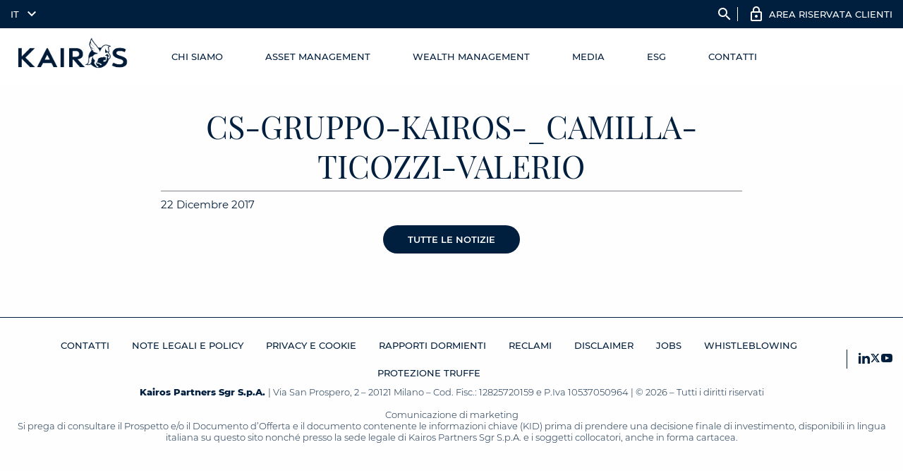

--- FILE ---
content_type: text/html; charset=UTF-8
request_url: https://www.kairospartners.com/cs-gruppo-kairos-_camilla-ticozzi-valerio/
body_size: 158140
content:

<!DOCTYPE html>
<!--[if lt IE 7]><html class="no-js lt-ie10 lt-ie9 lt-ie8 lt-ie7 "> <![endif]-->
<!--[if IE 7]><html class="no-js lt-ie10 lt-ie9 lt-ie8"> <![endif]-->
<!--[if IE 8]><html class="no-js lt-ie10 lt-ie9"> <![endif]-->
<!--[if IE 9]><html class="no-js lt-ie10"> <![endif]-->
<!--[if gt IE 8]><!-->
<html dir="ltr" lang="it-IT" class="no-js">


<!--<![endif]-->

<head>
    <meta charset="utf-8"><script type="text/javascript">(window.NREUM||(NREUM={})).init={privacy:{cookies_enabled:true},ajax:{deny_list:["bam.eu01.nr-data.net"]},feature_flags:["soft_nav"],distributed_tracing:{enabled:true}};(window.NREUM||(NREUM={})).loader_config={agentID:"538697598",accountID:"6450879",trustKey:"6450879",xpid:"UgICUV5UARAEUFhRDgYBVFY=",licenseKey:"NRJS-58aa18f72d6e4178b36",applicationID:"449397622",browserID:"538697598"};;/*! For license information please see nr-loader-spa-1.308.0.min.js.LICENSE.txt */
(()=>{var e,t,r={384:(e,t,r)=>{"use strict";r.d(t,{NT:()=>a,US:()=>u,Zm:()=>o,bQ:()=>d,dV:()=>c,pV:()=>l});var n=r(6154),i=r(1863),s=r(1910);const a={beacon:"bam.nr-data.net",errorBeacon:"bam.nr-data.net"};function o(){return n.gm.NREUM||(n.gm.NREUM={}),void 0===n.gm.newrelic&&(n.gm.newrelic=n.gm.NREUM),n.gm.NREUM}function c(){let e=o();return e.o||(e.o={ST:n.gm.setTimeout,SI:n.gm.setImmediate||n.gm.setInterval,CT:n.gm.clearTimeout,XHR:n.gm.XMLHttpRequest,REQ:n.gm.Request,EV:n.gm.Event,PR:n.gm.Promise,MO:n.gm.MutationObserver,FETCH:n.gm.fetch,WS:n.gm.WebSocket},(0,s.i)(...Object.values(e.o))),e}function d(e,t){let r=o();r.initializedAgents??={},t.initializedAt={ms:(0,i.t)(),date:new Date},r.initializedAgents[e]=t}function u(e,t){o()[e]=t}function l(){return function(){let e=o();const t=e.info||{};e.info={beacon:a.beacon,errorBeacon:a.errorBeacon,...t}}(),function(){let e=o();const t=e.init||{};e.init={...t}}(),c(),function(){let e=o();const t=e.loader_config||{};e.loader_config={...t}}(),o()}},782:(e,t,r)=>{"use strict";r.d(t,{T:()=>n});const n=r(860).K7.pageViewTiming},860:(e,t,r)=>{"use strict";r.d(t,{$J:()=>u,K7:()=>c,P3:()=>d,XX:()=>i,Yy:()=>o,df:()=>s,qY:()=>n,v4:()=>a});const n="events",i="jserrors",s="browser/blobs",a="rum",o="browser/logs",c={ajax:"ajax",genericEvents:"generic_events",jserrors:i,logging:"logging",metrics:"metrics",pageAction:"page_action",pageViewEvent:"page_view_event",pageViewTiming:"page_view_timing",sessionReplay:"session_replay",sessionTrace:"session_trace",softNav:"soft_navigations",spa:"spa"},d={[c.pageViewEvent]:1,[c.pageViewTiming]:2,[c.metrics]:3,[c.jserrors]:4,[c.spa]:5,[c.ajax]:6,[c.sessionTrace]:7,[c.softNav]:8,[c.sessionReplay]:9,[c.logging]:10,[c.genericEvents]:11},u={[c.pageViewEvent]:a,[c.pageViewTiming]:n,[c.ajax]:n,[c.spa]:n,[c.softNav]:n,[c.metrics]:i,[c.jserrors]:i,[c.sessionTrace]:s,[c.sessionReplay]:s,[c.logging]:o,[c.genericEvents]:"ins"}},944:(e,t,r)=>{"use strict";r.d(t,{R:()=>i});var n=r(3241);function i(e,t){"function"==typeof console.debug&&(console.debug("New Relic Warning: https://github.com/newrelic/newrelic-browser-agent/blob/main/docs/warning-codes.md#".concat(e),t),(0,n.W)({agentIdentifier:null,drained:null,type:"data",name:"warn",feature:"warn",data:{code:e,secondary:t}}))}},993:(e,t,r)=>{"use strict";r.d(t,{A$:()=>s,ET:()=>a,TZ:()=>o,p_:()=>i});var n=r(860);const i={ERROR:"ERROR",WARN:"WARN",INFO:"INFO",DEBUG:"DEBUG",TRACE:"TRACE"},s={OFF:0,ERROR:1,WARN:2,INFO:3,DEBUG:4,TRACE:5},a="log",o=n.K7.logging},1541:(e,t,r)=>{"use strict";r.d(t,{U:()=>i,f:()=>n});const n={MFE:"MFE",BA:"BA"};function i(e,t){if(2!==t?.harvestEndpointVersion)return{};const r=t.agentRef.runtime.appMetadata.agents[0].entityGuid;return e?{"source.id":e.id,"source.name":e.name,"source.type":e.type,"parent.id":e.parent?.id||r,"parent.type":e.parent?.type||n.BA}:{"entity.guid":r,appId:t.agentRef.info.applicationID}}},1687:(e,t,r)=>{"use strict";r.d(t,{Ak:()=>d,Ze:()=>h,x3:()=>u});var n=r(3241),i=r(7836),s=r(3606),a=r(860),o=r(2646);const c={};function d(e,t){const r={staged:!1,priority:a.P3[t]||0};l(e),c[e].get(t)||c[e].set(t,r)}function u(e,t){e&&c[e]&&(c[e].get(t)&&c[e].delete(t),p(e,t,!1),c[e].size&&f(e))}function l(e){if(!e)throw new Error("agentIdentifier required");c[e]||(c[e]=new Map)}function h(e="",t="feature",r=!1){if(l(e),!e||!c[e].get(t)||r)return p(e,t);c[e].get(t).staged=!0,f(e)}function f(e){const t=Array.from(c[e]);t.every(([e,t])=>t.staged)&&(t.sort((e,t)=>e[1].priority-t[1].priority),t.forEach(([t])=>{c[e].delete(t),p(e,t)}))}function p(e,t,r=!0){const a=e?i.ee.get(e):i.ee,c=s.i.handlers;if(!a.aborted&&a.backlog&&c){if((0,n.W)({agentIdentifier:e,type:"lifecycle",name:"drain",feature:t}),r){const e=a.backlog[t],r=c[t];if(r){for(let t=0;e&&t<e.length;++t)g(e[t],r);Object.entries(r).forEach(([e,t])=>{Object.values(t||{}).forEach(t=>{t[0]?.on&&t[0]?.context()instanceof o.y&&t[0].on(e,t[1])})})}}a.isolatedBacklog||delete c[t],a.backlog[t]=null,a.emit("drain-"+t,[])}}function g(e,t){var r=e[1];Object.values(t[r]||{}).forEach(t=>{var r=e[0];if(t[0]===r){var n=t[1],i=e[3],s=e[2];n.apply(i,s)}})}},1738:(e,t,r)=>{"use strict";r.d(t,{U:()=>f,Y:()=>h});var n=r(3241),i=r(9908),s=r(1863),a=r(944),o=r(5701),c=r(3969),d=r(8362),u=r(860),l=r(4261);function h(e,t,r,s){const h=s||r;!h||h[e]&&h[e]!==d.d.prototype[e]||(h[e]=function(){(0,i.p)(c.xV,["API/"+e+"/called"],void 0,u.K7.metrics,r.ee),(0,n.W)({agentIdentifier:r.agentIdentifier,drained:!!o.B?.[r.agentIdentifier],type:"data",name:"api",feature:l.Pl+e,data:{}});try{return t.apply(this,arguments)}catch(e){(0,a.R)(23,e)}})}function f(e,t,r,n,a){const o=e.info;null===r?delete o.jsAttributes[t]:o.jsAttributes[t]=r,(a||null===r)&&(0,i.p)(l.Pl+n,[(0,s.t)(),t,r],void 0,"session",e.ee)}},1741:(e,t,r)=>{"use strict";r.d(t,{W:()=>s});var n=r(944),i=r(4261);class s{#e(e,...t){if(this[e]!==s.prototype[e])return this[e](...t);(0,n.R)(35,e)}addPageAction(e,t){return this.#e(i.hG,e,t)}register(e){return this.#e(i.eY,e)}recordCustomEvent(e,t){return this.#e(i.fF,e,t)}setPageViewName(e,t){return this.#e(i.Fw,e,t)}setCustomAttribute(e,t,r){return this.#e(i.cD,e,t,r)}noticeError(e,t){return this.#e(i.o5,e,t)}setUserId(e,t=!1){return this.#e(i.Dl,e,t)}setApplicationVersion(e){return this.#e(i.nb,e)}setErrorHandler(e){return this.#e(i.bt,e)}addRelease(e,t){return this.#e(i.k6,e,t)}log(e,t){return this.#e(i.$9,e,t)}start(){return this.#e(i.d3)}finished(e){return this.#e(i.BL,e)}recordReplay(){return this.#e(i.CH)}pauseReplay(){return this.#e(i.Tb)}addToTrace(e){return this.#e(i.U2,e)}setCurrentRouteName(e){return this.#e(i.PA,e)}interaction(e){return this.#e(i.dT,e)}wrapLogger(e,t,r){return this.#e(i.Wb,e,t,r)}measure(e,t){return this.#e(i.V1,e,t)}consent(e){return this.#e(i.Pv,e)}}},1863:(e,t,r)=>{"use strict";function n(){return Math.floor(performance.now())}r.d(t,{t:()=>n})},1910:(e,t,r)=>{"use strict";r.d(t,{i:()=>s});var n=r(944);const i=new Map;function s(...e){return e.every(e=>{if(i.has(e))return i.get(e);const t="function"==typeof e?e.toString():"",r=t.includes("[native code]"),s=t.includes("nrWrapper");return r||s||(0,n.R)(64,e?.name||t),i.set(e,r),r})}},2555:(e,t,r)=>{"use strict";r.d(t,{D:()=>o,f:()=>a});var n=r(384),i=r(8122);const s={beacon:n.NT.beacon,errorBeacon:n.NT.errorBeacon,licenseKey:void 0,applicationID:void 0,sa:void 0,queueTime:void 0,applicationTime:void 0,ttGuid:void 0,user:void 0,account:void 0,product:void 0,extra:void 0,jsAttributes:{},userAttributes:void 0,atts:void 0,transactionName:void 0,tNamePlain:void 0};function a(e){try{return!!e.licenseKey&&!!e.errorBeacon&&!!e.applicationID}catch(e){return!1}}const o=e=>(0,i.a)(e,s)},2614:(e,t,r)=>{"use strict";r.d(t,{BB:()=>a,H3:()=>n,g:()=>d,iL:()=>c,tS:()=>o,uh:()=>i,wk:()=>s});const n="NRBA",i="SESSION",s=144e5,a=18e5,o={STARTED:"session-started",PAUSE:"session-pause",RESET:"session-reset",RESUME:"session-resume",UPDATE:"session-update"},c={SAME_TAB:"same-tab",CROSS_TAB:"cross-tab"},d={OFF:0,FULL:1,ERROR:2}},2646:(e,t,r)=>{"use strict";r.d(t,{y:()=>n});class n{constructor(e){this.contextId=e}}},2843:(e,t,r)=>{"use strict";r.d(t,{G:()=>s,u:()=>i});var n=r(3878);function i(e,t=!1,r,i){(0,n.DD)("visibilitychange",function(){if(t)return void("hidden"===document.visibilityState&&e());e(document.visibilityState)},r,i)}function s(e,t,r){(0,n.sp)("pagehide",e,t,r)}},3241:(e,t,r)=>{"use strict";r.d(t,{W:()=>s});var n=r(6154);const i="newrelic";function s(e={}){try{n.gm.dispatchEvent(new CustomEvent(i,{detail:e}))}catch(e){}}},3304:(e,t,r)=>{"use strict";r.d(t,{A:()=>s});var n=r(7836);const i=()=>{const e=new WeakSet;return(t,r)=>{if("object"==typeof r&&null!==r){if(e.has(r))return;e.add(r)}return r}};function s(e){try{return JSON.stringify(e,i())??""}catch(e){try{n.ee.emit("internal-error",[e])}catch(e){}return""}}},3333:(e,t,r)=>{"use strict";r.d(t,{$v:()=>u,TZ:()=>n,Xh:()=>c,Zp:()=>i,kd:()=>d,mq:()=>o,nf:()=>a,qN:()=>s});const n=r(860).K7.genericEvents,i=["auxclick","click","copy","keydown","paste","scrollend"],s=["focus","blur"],a=4,o=1e3,c=2e3,d=["PageAction","UserAction","BrowserPerformance"],u={RESOURCES:"experimental.resources",REGISTER:"register"}},3434:(e,t,r)=>{"use strict";r.d(t,{Jt:()=>s,YM:()=>d});var n=r(7836),i=r(5607);const s="nr@original:".concat(i.W),a=50;var o=Object.prototype.hasOwnProperty,c=!1;function d(e,t){return e||(e=n.ee),r.inPlace=function(e,t,n,i,s){n||(n="");const a="-"===n.charAt(0);for(let o=0;o<t.length;o++){const c=t[o],d=e[c];l(d)||(e[c]=r(d,a?c+n:n,i,c,s))}},r.flag=s,r;function r(t,r,n,c,d){return l(t)?t:(r||(r=""),nrWrapper[s]=t,function(e,t,r){if(Object.defineProperty&&Object.keys)try{return Object.keys(e).forEach(function(r){Object.defineProperty(t,r,{get:function(){return e[r]},set:function(t){return e[r]=t,t}})}),t}catch(e){u([e],r)}for(var n in e)o.call(e,n)&&(t[n]=e[n])}(t,nrWrapper,e),nrWrapper);function nrWrapper(){var s,o,l,h;let f;try{o=this,s=[...arguments],l="function"==typeof n?n(s,o):n||{}}catch(t){u([t,"",[s,o,c],l],e)}i(r+"start",[s,o,c],l,d);const p=performance.now();let g;try{return h=t.apply(o,s),g=performance.now(),h}catch(e){throw g=performance.now(),i(r+"err",[s,o,e],l,d),f=e,f}finally{const e=g-p,t={start:p,end:g,duration:e,isLongTask:e>=a,methodName:c,thrownError:f};t.isLongTask&&i("long-task",[t,o],l,d),i(r+"end",[s,o,h],l,d)}}}function i(r,n,i,s){if(!c||t){var a=c;c=!0;try{e.emit(r,n,i,t,s)}catch(t){u([t,r,n,i],e)}c=a}}}function u(e,t){t||(t=n.ee);try{t.emit("internal-error",e)}catch(e){}}function l(e){return!(e&&"function"==typeof e&&e.apply&&!e[s])}},3606:(e,t,r)=>{"use strict";r.d(t,{i:()=>s});var n=r(9908);s.on=a;var i=s.handlers={};function s(e,t,r,s){a(s||n.d,i,e,t,r)}function a(e,t,r,i,s){s||(s="feature"),e||(e=n.d);var a=t[s]=t[s]||{};(a[r]=a[r]||[]).push([e,i])}},3738:(e,t,r)=>{"use strict";r.d(t,{He:()=>i,Kp:()=>o,Lc:()=>d,Rz:()=>u,TZ:()=>n,bD:()=>s,d3:()=>a,jx:()=>l,sl:()=>h,uP:()=>c});const n=r(860).K7.sessionTrace,i="bstResource",s="resource",a="-start",o="-end",c="fn"+a,d="fn"+o,u="pushState",l=1e3,h=3e4},3785:(e,t,r)=>{"use strict";r.d(t,{R:()=>c,b:()=>d});var n=r(9908),i=r(1863),s=r(860),a=r(3969),o=r(993);function c(e,t,r={},c=o.p_.INFO,d=!0,u,l=(0,i.t)()){(0,n.p)(a.xV,["API/logging/".concat(c.toLowerCase(),"/called")],void 0,s.K7.metrics,e),(0,n.p)(o.ET,[l,t,r,c,d,u],void 0,s.K7.logging,e)}function d(e){return"string"==typeof e&&Object.values(o.p_).some(t=>t===e.toUpperCase().trim())}},3878:(e,t,r)=>{"use strict";function n(e,t){return{capture:e,passive:!1,signal:t}}function i(e,t,r=!1,i){window.addEventListener(e,t,n(r,i))}function s(e,t,r=!1,i){document.addEventListener(e,t,n(r,i))}r.d(t,{DD:()=>s,jT:()=>n,sp:()=>i})},3962:(e,t,r)=>{"use strict";r.d(t,{AM:()=>a,O2:()=>l,OV:()=>s,Qu:()=>h,TZ:()=>c,ih:()=>f,pP:()=>o,t1:()=>u,tC:()=>i,wD:()=>d});var n=r(860);const i=["click","keydown","submit"],s="popstate",a="api",o="initialPageLoad",c=n.K7.softNav,d=5e3,u=500,l={INITIAL_PAGE_LOAD:"",ROUTE_CHANGE:1,UNSPECIFIED:2},h={INTERACTION:1,AJAX:2,CUSTOM_END:3,CUSTOM_TRACER:4},f={IP:"in progress",PF:"pending finish",FIN:"finished",CAN:"cancelled"}},3969:(e,t,r)=>{"use strict";r.d(t,{TZ:()=>n,XG:()=>o,rs:()=>i,xV:()=>a,z_:()=>s});const n=r(860).K7.metrics,i="sm",s="cm",a="storeSupportabilityMetrics",o="storeEventMetrics"},4234:(e,t,r)=>{"use strict";r.d(t,{W:()=>s});var n=r(7836),i=r(1687);class s{constructor(e,t){this.agentIdentifier=e,this.ee=n.ee.get(e),this.featureName=t,this.blocked=!1}deregisterDrain(){(0,i.x3)(this.agentIdentifier,this.featureName)}}},4261:(e,t,r)=>{"use strict";r.d(t,{$9:()=>u,BL:()=>c,CH:()=>p,Dl:()=>R,Fw:()=>w,PA:()=>v,Pl:()=>n,Pv:()=>A,Tb:()=>h,U2:()=>a,V1:()=>E,Wb:()=>T,bt:()=>y,cD:()=>b,d3:()=>x,dT:()=>d,eY:()=>g,fF:()=>f,hG:()=>s,hw:()=>i,k6:()=>o,nb:()=>m,o5:()=>l});const n="api-",i=n+"ixn-",s="addPageAction",a="addToTrace",o="addRelease",c="finished",d="interaction",u="log",l="noticeError",h="pauseReplay",f="recordCustomEvent",p="recordReplay",g="register",m="setApplicationVersion",v="setCurrentRouteName",b="setCustomAttribute",y="setErrorHandler",w="setPageViewName",R="setUserId",x="start",T="wrapLogger",E="measure",A="consent"},5205:(e,t,r)=>{"use strict";r.d(t,{j:()=>S});var n=r(384),i=r(1741);var s=r(2555),a=r(3333);const o=e=>{if(!e||"string"!=typeof e)return!1;try{document.createDocumentFragment().querySelector(e)}catch{return!1}return!0};var c=r(2614),d=r(944),u=r(8122);const l="[data-nr-mask]",h=e=>(0,u.a)(e,(()=>{const e={feature_flags:[],experimental:{allow_registered_children:!1,resources:!1},mask_selector:"*",block_selector:"[data-nr-block]",mask_input_options:{color:!1,date:!1,"datetime-local":!1,email:!1,month:!1,number:!1,range:!1,search:!1,tel:!1,text:!1,time:!1,url:!1,week:!1,textarea:!1,select:!1,password:!0}};return{ajax:{deny_list:void 0,block_internal:!0,enabled:!0,autoStart:!0},api:{get allow_registered_children(){return e.feature_flags.includes(a.$v.REGISTER)||e.experimental.allow_registered_children},set allow_registered_children(t){e.experimental.allow_registered_children=t},duplicate_registered_data:!1},browser_consent_mode:{enabled:!1},distributed_tracing:{enabled:void 0,exclude_newrelic_header:void 0,cors_use_newrelic_header:void 0,cors_use_tracecontext_headers:void 0,allowed_origins:void 0},get feature_flags(){return e.feature_flags},set feature_flags(t){e.feature_flags=t},generic_events:{enabled:!0,autoStart:!0},harvest:{interval:30},jserrors:{enabled:!0,autoStart:!0},logging:{enabled:!0,autoStart:!0},metrics:{enabled:!0,autoStart:!0},obfuscate:void 0,page_action:{enabled:!0},page_view_event:{enabled:!0,autoStart:!0},page_view_timing:{enabled:!0,autoStart:!0},performance:{capture_marks:!1,capture_measures:!1,capture_detail:!0,resources:{get enabled(){return e.feature_flags.includes(a.$v.RESOURCES)||e.experimental.resources},set enabled(t){e.experimental.resources=t},asset_types:[],first_party_domains:[],ignore_newrelic:!0}},privacy:{cookies_enabled:!0},proxy:{assets:void 0,beacon:void 0},session:{expiresMs:c.wk,inactiveMs:c.BB},session_replay:{autoStart:!0,enabled:!1,preload:!1,sampling_rate:10,error_sampling_rate:100,collect_fonts:!1,inline_images:!1,fix_stylesheets:!0,mask_all_inputs:!0,get mask_text_selector(){return e.mask_selector},set mask_text_selector(t){o(t)?e.mask_selector="".concat(t,",").concat(l):""===t||null===t?e.mask_selector=l:(0,d.R)(5,t)},get block_class(){return"nr-block"},get ignore_class(){return"nr-ignore"},get mask_text_class(){return"nr-mask"},get block_selector(){return e.block_selector},set block_selector(t){o(t)?e.block_selector+=",".concat(t):""!==t&&(0,d.R)(6,t)},get mask_input_options(){return e.mask_input_options},set mask_input_options(t){t&&"object"==typeof t?e.mask_input_options={...t,password:!0}:(0,d.R)(7,t)}},session_trace:{enabled:!0,autoStart:!0},soft_navigations:{enabled:!0,autoStart:!0},spa:{enabled:!0,autoStart:!0},ssl:void 0,user_actions:{enabled:!0,elementAttributes:["id","className","tagName","type"]}}})());var f=r(6154),p=r(9324);let g=0;const m={buildEnv:p.F3,distMethod:p.Xs,version:p.xv,originTime:f.WN},v={consented:!1},b={appMetadata:{},get consented(){return this.session?.state?.consent||v.consented},set consented(e){v.consented=e},customTransaction:void 0,denyList:void 0,disabled:!1,harvester:void 0,isolatedBacklog:!1,isRecording:!1,loaderType:void 0,maxBytes:3e4,obfuscator:void 0,onerror:void 0,ptid:void 0,releaseIds:{},session:void 0,timeKeeper:void 0,registeredEntities:[],jsAttributesMetadata:{bytes:0},get harvestCount(){return++g}},y=e=>{const t=(0,u.a)(e,b),r=Object.keys(m).reduce((e,t)=>(e[t]={value:m[t],writable:!1,configurable:!0,enumerable:!0},e),{});return Object.defineProperties(t,r)};var w=r(5701);const R=e=>{const t=e.startsWith("http");e+="/",r.p=t?e:"https://"+e};var x=r(7836),T=r(3241);const E={accountID:void 0,trustKey:void 0,agentID:void 0,licenseKey:void 0,applicationID:void 0,xpid:void 0},A=e=>(0,u.a)(e,E),_=new Set;function S(e,t={},r,a){let{init:o,info:c,loader_config:d,runtime:u={},exposed:l=!0}=t;if(!c){const e=(0,n.pV)();o=e.init,c=e.info,d=e.loader_config}e.init=h(o||{}),e.loader_config=A(d||{}),c.jsAttributes??={},f.bv&&(c.jsAttributes.isWorker=!0),e.info=(0,s.D)(c);const p=e.init,g=[c.beacon,c.errorBeacon];_.has(e.agentIdentifier)||(p.proxy.assets&&(R(p.proxy.assets),g.push(p.proxy.assets)),p.proxy.beacon&&g.push(p.proxy.beacon),e.beacons=[...g],function(e){const t=(0,n.pV)();Object.getOwnPropertyNames(i.W.prototype).forEach(r=>{const n=i.W.prototype[r];if("function"!=typeof n||"constructor"===n)return;let s=t[r];e[r]&&!1!==e.exposed&&"micro-agent"!==e.runtime?.loaderType&&(t[r]=(...t)=>{const n=e[r](...t);return s?s(...t):n})})}(e),(0,n.US)("activatedFeatures",w.B)),u.denyList=[...p.ajax.deny_list||[],...p.ajax.block_internal?g:[]],u.ptid=e.agentIdentifier,u.loaderType=r,e.runtime=y(u),_.has(e.agentIdentifier)||(e.ee=x.ee.get(e.agentIdentifier),e.exposed=l,(0,T.W)({agentIdentifier:e.agentIdentifier,drained:!!w.B?.[e.agentIdentifier],type:"lifecycle",name:"initialize",feature:void 0,data:e.config})),_.add(e.agentIdentifier)}},5270:(e,t,r)=>{"use strict";r.d(t,{Aw:()=>a,SR:()=>s,rF:()=>o});var n=r(384),i=r(7767);function s(e){return!!(0,n.dV)().o.MO&&(0,i.V)(e)&&!0===e?.session_trace.enabled}function a(e){return!0===e?.session_replay.preload&&s(e)}function o(e,t){try{if("string"==typeof t?.type){if("password"===t.type.toLowerCase())return"*".repeat(e?.length||0);if(void 0!==t?.dataset?.nrUnmask||t?.classList?.contains("nr-unmask"))return e}}catch(e){}return"string"==typeof e?e.replace(/[\S]/g,"*"):"*".repeat(e?.length||0)}},5289:(e,t,r)=>{"use strict";r.d(t,{GG:()=>a,Qr:()=>c,sB:()=>o});var n=r(3878),i=r(6389);function s(){return"undefined"==typeof document||"complete"===document.readyState}function a(e,t){if(s())return e();const r=(0,i.J)(e),a=setInterval(()=>{s()&&(clearInterval(a),r())},500);(0,n.sp)("load",r,t)}function o(e){if(s())return e();(0,n.DD)("DOMContentLoaded",e)}function c(e){if(s())return e();(0,n.sp)("popstate",e)}},5607:(e,t,r)=>{"use strict";r.d(t,{W:()=>n});const n=(0,r(9566).bz)()},5701:(e,t,r)=>{"use strict";r.d(t,{B:()=>s,t:()=>a});var n=r(3241);const i=new Set,s={};function a(e,t){const r=t.agentIdentifier;s[r]??={},e&&"object"==typeof e&&(i.has(r)||(t.ee.emit("rumresp",[e]),s[r]=e,i.add(r),(0,n.W)({agentIdentifier:r,loaded:!0,drained:!0,type:"lifecycle",name:"load",feature:void 0,data:e})))}},6154:(e,t,r)=>{"use strict";r.d(t,{OF:()=>d,RI:()=>i,WN:()=>h,bv:()=>s,eN:()=>f,gm:()=>a,lR:()=>l,m:()=>c,mw:()=>o,sb:()=>u});var n=r(1863);const i="undefined"!=typeof window&&!!window.document,s="undefined"!=typeof WorkerGlobalScope&&("undefined"!=typeof self&&self instanceof WorkerGlobalScope&&self.navigator instanceof WorkerNavigator||"undefined"!=typeof globalThis&&globalThis instanceof WorkerGlobalScope&&globalThis.navigator instanceof WorkerNavigator),a=i?window:"undefined"!=typeof WorkerGlobalScope&&("undefined"!=typeof self&&self instanceof WorkerGlobalScope&&self||"undefined"!=typeof globalThis&&globalThis instanceof WorkerGlobalScope&&globalThis),o=Boolean("hidden"===a?.document?.visibilityState),c=""+a?.location,d=/iPad|iPhone|iPod/.test(a.navigator?.userAgent),u=d&&"undefined"==typeof SharedWorker,l=(()=>{const e=a.navigator?.userAgent?.match(/Firefox[/\s](\d+\.\d+)/);return Array.isArray(e)&&e.length>=2?+e[1]:0})(),h=Date.now()-(0,n.t)(),f=()=>"undefined"!=typeof PerformanceNavigationTiming&&a?.performance?.getEntriesByType("navigation")?.[0]?.responseStart},6344:(e,t,r)=>{"use strict";r.d(t,{BB:()=>u,Qb:()=>l,TZ:()=>i,Ug:()=>a,Vh:()=>s,_s:()=>o,bc:()=>d,yP:()=>c});var n=r(2614);const i=r(860).K7.sessionReplay,s="errorDuringReplay",a=.12,o={DomContentLoaded:0,Load:1,FullSnapshot:2,IncrementalSnapshot:3,Meta:4,Custom:5},c={[n.g.ERROR]:15e3,[n.g.FULL]:3e5,[n.g.OFF]:0},d={RESET:{message:"Session was reset",sm:"Reset"},IMPORT:{message:"Recorder failed to import",sm:"Import"},TOO_MANY:{message:"429: Too Many Requests",sm:"Too-Many"},TOO_BIG:{message:"Payload was too large",sm:"Too-Big"},CROSS_TAB:{message:"Session Entity was set to OFF on another tab",sm:"Cross-Tab"},ENTITLEMENTS:{message:"Session Replay is not allowed and will not be started",sm:"Entitlement"}},u=5e3,l={API:"api",RESUME:"resume",SWITCH_TO_FULL:"switchToFull",INITIALIZE:"initialize",PRELOAD:"preload"}},6389:(e,t,r)=>{"use strict";function n(e,t=500,r={}){const n=r?.leading||!1;let i;return(...r)=>{n&&void 0===i&&(e.apply(this,r),i=setTimeout(()=>{i=clearTimeout(i)},t)),n||(clearTimeout(i),i=setTimeout(()=>{e.apply(this,r)},t))}}function i(e){let t=!1;return(...r)=>{t||(t=!0,e.apply(this,r))}}r.d(t,{J:()=>i,s:()=>n})},6630:(e,t,r)=>{"use strict";r.d(t,{T:()=>n});const n=r(860).K7.pageViewEvent},6774:(e,t,r)=>{"use strict";r.d(t,{T:()=>n});const n=r(860).K7.jserrors},7295:(e,t,r)=>{"use strict";r.d(t,{Xv:()=>a,gX:()=>i,iW:()=>s});var n=[];function i(e){if(!e||s(e))return!1;if(0===n.length)return!0;if("*"===n[0].hostname)return!1;for(var t=0;t<n.length;t++){var r=n[t];if(r.hostname.test(e.hostname)&&r.pathname.test(e.pathname))return!1}return!0}function s(e){return void 0===e.hostname}function a(e){if(n=[],e&&e.length)for(var t=0;t<e.length;t++){let r=e[t];if(!r)continue;if("*"===r)return void(n=[{hostname:"*"}]);0===r.indexOf("http://")?r=r.substring(7):0===r.indexOf("https://")&&(r=r.substring(8));const i=r.indexOf("/");let s,a;i>0?(s=r.substring(0,i),a=r.substring(i)):(s=r,a="*");let[c]=s.split(":");n.push({hostname:o(c),pathname:o(a,!0)})}}function o(e,t=!1){const r=e.replace(/[.+?^${}()|[\]\\]/g,e=>"\\"+e).replace(/\*/g,".*?");return new RegExp((t?"^":"")+r+"$")}},7485:(e,t,r)=>{"use strict";r.d(t,{D:()=>i});var n=r(6154);function i(e){if(0===(e||"").indexOf("data:"))return{protocol:"data"};try{const t=new URL(e,location.href),r={port:t.port,hostname:t.hostname,pathname:t.pathname,search:t.search,protocol:t.protocol.slice(0,t.protocol.indexOf(":")),sameOrigin:t.protocol===n.gm?.location?.protocol&&t.host===n.gm?.location?.host};return r.port&&""!==r.port||("http:"===t.protocol&&(r.port="80"),"https:"===t.protocol&&(r.port="443")),r.pathname&&""!==r.pathname?r.pathname.startsWith("/")||(r.pathname="/".concat(r.pathname)):r.pathname="/",r}catch(e){return{}}}},7699:(e,t,r)=>{"use strict";r.d(t,{It:()=>s,KC:()=>o,No:()=>i,qh:()=>a});var n=r(860);const i=16e3,s=1e6,a="SESSION_ERROR",o={[n.K7.logging]:!0,[n.K7.genericEvents]:!1,[n.K7.jserrors]:!1,[n.K7.ajax]:!1}},7767:(e,t,r)=>{"use strict";r.d(t,{V:()=>i});var n=r(6154);const i=e=>n.RI&&!0===e?.privacy.cookies_enabled},7836:(e,t,r)=>{"use strict";r.d(t,{P:()=>o,ee:()=>c});var n=r(384),i=r(8990),s=r(2646),a=r(5607);const o="nr@context:".concat(a.W),c=function e(t,r){var n={},a={},u={},l=!1;try{l=16===r.length&&d.initializedAgents?.[r]?.runtime.isolatedBacklog}catch(e){}var h={on:p,addEventListener:p,removeEventListener:function(e,t){var r=n[e];if(!r)return;for(var i=0;i<r.length;i++)r[i]===t&&r.splice(i,1)},emit:function(e,r,n,i,s){!1!==s&&(s=!0);if(c.aborted&&!i)return;t&&s&&t.emit(e,r,n);var o=f(n);g(e).forEach(e=>{e.apply(o,r)});var d=v()[a[e]];d&&d.push([h,e,r,o]);return o},get:m,listeners:g,context:f,buffer:function(e,t){const r=v();if(t=t||"feature",h.aborted)return;Object.entries(e||{}).forEach(([e,n])=>{a[n]=t,t in r||(r[t]=[])})},abort:function(){h._aborted=!0,Object.keys(h.backlog).forEach(e=>{delete h.backlog[e]})},isBuffering:function(e){return!!v()[a[e]]},debugId:r,backlog:l?{}:t&&"object"==typeof t.backlog?t.backlog:{},isolatedBacklog:l};return Object.defineProperty(h,"aborted",{get:()=>{let e=h._aborted||!1;return e||(t&&(e=t.aborted),e)}}),h;function f(e){return e&&e instanceof s.y?e:e?(0,i.I)(e,o,()=>new s.y(o)):new s.y(o)}function p(e,t){n[e]=g(e).concat(t)}function g(e){return n[e]||[]}function m(t){return u[t]=u[t]||e(h,t)}function v(){return h.backlog}}(void 0,"globalEE"),d=(0,n.Zm)();d.ee||(d.ee=c)},8122:(e,t,r)=>{"use strict";r.d(t,{a:()=>i});var n=r(944);function i(e,t){try{if(!e||"object"!=typeof e)return(0,n.R)(3);if(!t||"object"!=typeof t)return(0,n.R)(4);const r=Object.create(Object.getPrototypeOf(t),Object.getOwnPropertyDescriptors(t)),s=0===Object.keys(r).length?e:r;for(let a in s)if(void 0!==e[a])try{if(null===e[a]){r[a]=null;continue}Array.isArray(e[a])&&Array.isArray(t[a])?r[a]=Array.from(new Set([...e[a],...t[a]])):"object"==typeof e[a]&&"object"==typeof t[a]?r[a]=i(e[a],t[a]):r[a]=e[a]}catch(e){r[a]||(0,n.R)(1,e)}return r}catch(e){(0,n.R)(2,e)}}},8139:(e,t,r)=>{"use strict";r.d(t,{u:()=>h});var n=r(7836),i=r(3434),s=r(8990),a=r(6154);const o={},c=a.gm.XMLHttpRequest,d="addEventListener",u="removeEventListener",l="nr@wrapped:".concat(n.P);function h(e){var t=function(e){return(e||n.ee).get("events")}(e);if(o[t.debugId]++)return t;o[t.debugId]=1;var r=(0,i.YM)(t,!0);function h(e){r.inPlace(e,[d,u],"-",p)}function p(e,t){return e[1]}return"getPrototypeOf"in Object&&(a.RI&&f(document,h),c&&f(c.prototype,h),f(a.gm,h)),t.on(d+"-start",function(e,t){var n=e[1];if(null!==n&&("function"==typeof n||"object"==typeof n)&&"newrelic"!==e[0]){var i=(0,s.I)(n,l,function(){var e={object:function(){if("function"!=typeof n.handleEvent)return;return n.handleEvent.apply(n,arguments)},function:n}[typeof n];return e?r(e,"fn-",null,e.name||"anonymous"):n});this.wrapped=e[1]=i}}),t.on(u+"-start",function(e){e[1]=this.wrapped||e[1]}),t}function f(e,t,...r){let n=e;for(;"object"==typeof n&&!Object.prototype.hasOwnProperty.call(n,d);)n=Object.getPrototypeOf(n);n&&t(n,...r)}},8362:(e,t,r)=>{"use strict";r.d(t,{d:()=>s});var n=r(9566),i=r(1741);class s extends i.W{agentIdentifier=(0,n.LA)(16)}},8374:(e,t,r)=>{r.nc=(()=>{try{return document?.currentScript?.nonce}catch(e){}return""})()},8990:(e,t,r)=>{"use strict";r.d(t,{I:()=>i});var n=Object.prototype.hasOwnProperty;function i(e,t,r){if(n.call(e,t))return e[t];var i=r();if(Object.defineProperty&&Object.keys)try{return Object.defineProperty(e,t,{value:i,writable:!0,enumerable:!1}),i}catch(e){}return e[t]=i,i}},9119:(e,t,r)=>{"use strict";r.d(t,{L:()=>s});var n=/([^?#]*)[^#]*(#[^?]*|$).*/,i=/([^?#]*)().*/;function s(e,t){return e?e.replace(t?n:i,"$1$2"):e}},9300:(e,t,r)=>{"use strict";r.d(t,{T:()=>n});const n=r(860).K7.ajax},9324:(e,t,r)=>{"use strict";r.d(t,{AJ:()=>a,F3:()=>i,Xs:()=>s,Yq:()=>o,xv:()=>n});const n="1.308.0",i="PROD",s="CDN",a="@newrelic/rrweb",o="1.0.1"},9566:(e,t,r)=>{"use strict";r.d(t,{LA:()=>o,ZF:()=>c,bz:()=>a,el:()=>d});var n=r(6154);const i="xxxxxxxx-xxxx-4xxx-yxxx-xxxxxxxxxxxx";function s(e,t){return e?15&e[t]:16*Math.random()|0}function a(){const e=n.gm?.crypto||n.gm?.msCrypto;let t,r=0;return e&&e.getRandomValues&&(t=e.getRandomValues(new Uint8Array(30))),i.split("").map(e=>"x"===e?s(t,r++).toString(16):"y"===e?(3&s()|8).toString(16):e).join("")}function o(e){const t=n.gm?.crypto||n.gm?.msCrypto;let r,i=0;t&&t.getRandomValues&&(r=t.getRandomValues(new Uint8Array(e)));const a=[];for(var o=0;o<e;o++)a.push(s(r,i++).toString(16));return a.join("")}function c(){return o(16)}function d(){return o(32)}},9908:(e,t,r)=>{"use strict";r.d(t,{d:()=>n,p:()=>i});var n=r(7836).ee.get("handle");function i(e,t,r,i,s){s?(s.buffer([e],i),s.emit(e,t,r)):(n.buffer([e],i),n.emit(e,t,r))}}},n={};function i(e){var t=n[e];if(void 0!==t)return t.exports;var s=n[e]={exports:{}};return r[e](s,s.exports,i),s.exports}i.m=r,i.d=(e,t)=>{for(var r in t)i.o(t,r)&&!i.o(e,r)&&Object.defineProperty(e,r,{enumerable:!0,get:t[r]})},i.f={},i.e=e=>Promise.all(Object.keys(i.f).reduce((t,r)=>(i.f[r](e,t),t),[])),i.u=e=>({212:"nr-spa-compressor",249:"nr-spa-recorder",478:"nr-spa"}[e]+"-1.308.0.min.js"),i.o=(e,t)=>Object.prototype.hasOwnProperty.call(e,t),e={},t="NRBA-1.308.0.PROD:",i.l=(r,n,s,a)=>{if(e[r])e[r].push(n);else{var o,c;if(void 0!==s)for(var d=document.getElementsByTagName("script"),u=0;u<d.length;u++){var l=d[u];if(l.getAttribute("src")==r||l.getAttribute("data-webpack")==t+s){o=l;break}}if(!o){c=!0;var h={478:"sha512-RSfSVnmHk59T/uIPbdSE0LPeqcEdF4/+XhfJdBuccH5rYMOEZDhFdtnh6X6nJk7hGpzHd9Ujhsy7lZEz/ORYCQ==",249:"sha512-ehJXhmntm85NSqW4MkhfQqmeKFulra3klDyY0OPDUE+sQ3GokHlPh1pmAzuNy//3j4ac6lzIbmXLvGQBMYmrkg==",212:"sha512-B9h4CR46ndKRgMBcK+j67uSR2RCnJfGefU+A7FrgR/k42ovXy5x/MAVFiSvFxuVeEk/pNLgvYGMp1cBSK/G6Fg=="};(o=document.createElement("script")).charset="utf-8",i.nc&&o.setAttribute("nonce",i.nc),o.setAttribute("data-webpack",t+s),o.src=r,0!==o.src.indexOf(window.location.origin+"/")&&(o.crossOrigin="anonymous"),h[a]&&(o.integrity=h[a])}e[r]=[n];var f=(t,n)=>{o.onerror=o.onload=null,clearTimeout(p);var i=e[r];if(delete e[r],o.parentNode&&o.parentNode.removeChild(o),i&&i.forEach(e=>e(n)),t)return t(n)},p=setTimeout(f.bind(null,void 0,{type:"timeout",target:o}),12e4);o.onerror=f.bind(null,o.onerror),o.onload=f.bind(null,o.onload),c&&document.head.appendChild(o)}},i.r=e=>{"undefined"!=typeof Symbol&&Symbol.toStringTag&&Object.defineProperty(e,Symbol.toStringTag,{value:"Module"}),Object.defineProperty(e,"__esModule",{value:!0})},i.p="https://js-agent.newrelic.com/",(()=>{var e={38:0,788:0};i.f.j=(t,r)=>{var n=i.o(e,t)?e[t]:void 0;if(0!==n)if(n)r.push(n[2]);else{var s=new Promise((r,i)=>n=e[t]=[r,i]);r.push(n[2]=s);var a=i.p+i.u(t),o=new Error;i.l(a,r=>{if(i.o(e,t)&&(0!==(n=e[t])&&(e[t]=void 0),n)){var s=r&&("load"===r.type?"missing":r.type),a=r&&r.target&&r.target.src;o.message="Loading chunk "+t+" failed: ("+s+": "+a+")",o.name="ChunkLoadError",o.type=s,o.request=a,n[1](o)}},"chunk-"+t,t)}};var t=(t,r)=>{var n,s,[a,o,c]=r,d=0;if(a.some(t=>0!==e[t])){for(n in o)i.o(o,n)&&(i.m[n]=o[n]);if(c)c(i)}for(t&&t(r);d<a.length;d++)s=a[d],i.o(e,s)&&e[s]&&e[s][0](),e[s]=0},r=self["webpackChunk:NRBA-1.308.0.PROD"]=self["webpackChunk:NRBA-1.308.0.PROD"]||[];r.forEach(t.bind(null,0)),r.push=t.bind(null,r.push.bind(r))})(),(()=>{"use strict";i(8374);var e=i(8362),t=i(860);const r=Object.values(t.K7);var n=i(5205);var s=i(9908),a=i(1863),o=i(4261),c=i(1738);var d=i(1687),u=i(4234),l=i(5289),h=i(6154),f=i(944),p=i(5270),g=i(7767),m=i(6389),v=i(7699);class b extends u.W{constructor(e,t){super(e.agentIdentifier,t),this.agentRef=e,this.abortHandler=void 0,this.featAggregate=void 0,this.loadedSuccessfully=void 0,this.onAggregateImported=new Promise(e=>{this.loadedSuccessfully=e}),this.deferred=Promise.resolve(),!1===e.init[this.featureName].autoStart?this.deferred=new Promise((t,r)=>{this.ee.on("manual-start-all",(0,m.J)(()=>{(0,d.Ak)(e.agentIdentifier,this.featureName),t()}))}):(0,d.Ak)(e.agentIdentifier,t)}importAggregator(e,t,r={}){if(this.featAggregate)return;const n=async()=>{let n;await this.deferred;try{if((0,g.V)(e.init)){const{setupAgentSession:t}=await i.e(478).then(i.bind(i,8766));n=t(e)}}catch(e){(0,f.R)(20,e),this.ee.emit("internal-error",[e]),(0,s.p)(v.qh,[e],void 0,this.featureName,this.ee)}try{if(!this.#t(this.featureName,n,e.init))return(0,d.Ze)(this.agentIdentifier,this.featureName),void this.loadedSuccessfully(!1);const{Aggregate:i}=await t();this.featAggregate=new i(e,r),e.runtime.harvester.initializedAggregates.push(this.featAggregate),this.loadedSuccessfully(!0)}catch(e){(0,f.R)(34,e),this.abortHandler?.(),(0,d.Ze)(this.agentIdentifier,this.featureName,!0),this.loadedSuccessfully(!1),this.ee&&this.ee.abort()}};h.RI?(0,l.GG)(()=>n(),!0):n()}#t(e,r,n){if(this.blocked)return!1;switch(e){case t.K7.sessionReplay:return(0,p.SR)(n)&&!!r;case t.K7.sessionTrace:return!!r;default:return!0}}}var y=i(6630),w=i(2614),R=i(3241);class x extends b{static featureName=y.T;constructor(e){var t;super(e,y.T),this.setupInspectionEvents(e.agentIdentifier),t=e,(0,c.Y)(o.Fw,function(e,r){"string"==typeof e&&("/"!==e.charAt(0)&&(e="/"+e),t.runtime.customTransaction=(r||"http://custom.transaction")+e,(0,s.p)(o.Pl+o.Fw,[(0,a.t)()],void 0,void 0,t.ee))},t),this.importAggregator(e,()=>i.e(478).then(i.bind(i,2467)))}setupInspectionEvents(e){const t=(t,r)=>{t&&(0,R.W)({agentIdentifier:e,timeStamp:t.timeStamp,loaded:"complete"===t.target.readyState,type:"window",name:r,data:t.target.location+""})};(0,l.sB)(e=>{t(e,"DOMContentLoaded")}),(0,l.GG)(e=>{t(e,"load")}),(0,l.Qr)(e=>{t(e,"navigate")}),this.ee.on(w.tS.UPDATE,(t,r)=>{(0,R.W)({agentIdentifier:e,type:"lifecycle",name:"session",data:r})})}}var T=i(384);class E extends e.d{constructor(e){var t;(super(),h.gm)?(this.features={},(0,T.bQ)(this.agentIdentifier,this),this.desiredFeatures=new Set(e.features||[]),this.desiredFeatures.add(x),(0,n.j)(this,e,e.loaderType||"agent"),t=this,(0,c.Y)(o.cD,function(e,r,n=!1){if("string"==typeof e){if(["string","number","boolean"].includes(typeof r)||null===r)return(0,c.U)(t,e,r,o.cD,n);(0,f.R)(40,typeof r)}else(0,f.R)(39,typeof e)},t),function(e){(0,c.Y)(o.Dl,function(t,r=!1){if("string"!=typeof t&&null!==t)return void(0,f.R)(41,typeof t);const n=e.info.jsAttributes["enduser.id"];r&&null!=n&&n!==t?(0,s.p)(o.Pl+"setUserIdAndResetSession",[t],void 0,"session",e.ee):(0,c.U)(e,"enduser.id",t,o.Dl,!0)},e)}(this),function(e){(0,c.Y)(o.nb,function(t){if("string"==typeof t||null===t)return(0,c.U)(e,"application.version",t,o.nb,!1);(0,f.R)(42,typeof t)},e)}(this),function(e){(0,c.Y)(o.d3,function(){e.ee.emit("manual-start-all")},e)}(this),function(e){(0,c.Y)(o.Pv,function(t=!0){if("boolean"==typeof t){if((0,s.p)(o.Pl+o.Pv,[t],void 0,"session",e.ee),e.runtime.consented=t,t){const t=e.features.page_view_event;t.onAggregateImported.then(e=>{const r=t.featAggregate;e&&!r.sentRum&&r.sendRum()})}}else(0,f.R)(65,typeof t)},e)}(this),this.run()):(0,f.R)(21)}get config(){return{info:this.info,init:this.init,loader_config:this.loader_config,runtime:this.runtime}}get api(){return this}run(){try{const e=function(e){const t={};return r.forEach(r=>{t[r]=!!e[r]?.enabled}),t}(this.init),n=[...this.desiredFeatures];n.sort((e,r)=>t.P3[e.featureName]-t.P3[r.featureName]),n.forEach(r=>{if(!e[r.featureName]&&r.featureName!==t.K7.pageViewEvent)return;if(r.featureName===t.K7.spa)return void(0,f.R)(67);const n=function(e){switch(e){case t.K7.ajax:return[t.K7.jserrors];case t.K7.sessionTrace:return[t.K7.ajax,t.K7.pageViewEvent];case t.K7.sessionReplay:return[t.K7.sessionTrace];case t.K7.pageViewTiming:return[t.K7.pageViewEvent];default:return[]}}(r.featureName).filter(e=>!(e in this.features));n.length>0&&(0,f.R)(36,{targetFeature:r.featureName,missingDependencies:n}),this.features[r.featureName]=new r(this)})}catch(e){(0,f.R)(22,e);for(const e in this.features)this.features[e].abortHandler?.();const t=(0,T.Zm)();delete t.initializedAgents[this.agentIdentifier]?.features,delete this.sharedAggregator;return t.ee.get(this.agentIdentifier).abort(),!1}}}var A=i(2843),_=i(782);class S extends b{static featureName=_.T;constructor(e){super(e,_.T),h.RI&&((0,A.u)(()=>(0,s.p)("docHidden",[(0,a.t)()],void 0,_.T,this.ee),!0),(0,A.G)(()=>(0,s.p)("winPagehide",[(0,a.t)()],void 0,_.T,this.ee)),this.importAggregator(e,()=>i.e(478).then(i.bind(i,9917))))}}var O=i(3969);class I extends b{static featureName=O.TZ;constructor(e){super(e,O.TZ),h.RI&&document.addEventListener("securitypolicyviolation",e=>{(0,s.p)(O.xV,["Generic/CSPViolation/Detected"],void 0,this.featureName,this.ee)}),this.importAggregator(e,()=>i.e(478).then(i.bind(i,6555)))}}var N=i(6774),P=i(3878),k=i(3304);class D{constructor(e,t,r,n,i){this.name="UncaughtError",this.message="string"==typeof e?e:(0,k.A)(e),this.sourceURL=t,this.line=r,this.column=n,this.__newrelic=i}}function C(e){return M(e)?e:new D(void 0!==e?.message?e.message:e,e?.filename||e?.sourceURL,e?.lineno||e?.line,e?.colno||e?.col,e?.__newrelic,e?.cause)}function j(e){const t="Unhandled Promise Rejection: ";if(!e?.reason)return;if(M(e.reason)){try{e.reason.message.startsWith(t)||(e.reason.message=t+e.reason.message)}catch(e){}return C(e.reason)}const r=C(e.reason);return(r.message||"").startsWith(t)||(r.message=t+r.message),r}function L(e){if(e.error instanceof SyntaxError&&!/:\d+$/.test(e.error.stack?.trim())){const t=new D(e.message,e.filename,e.lineno,e.colno,e.error.__newrelic,e.cause);return t.name=SyntaxError.name,t}return M(e.error)?e.error:C(e)}function M(e){return e instanceof Error&&!!e.stack}function H(e,r,n,i,o=(0,a.t)()){"string"==typeof e&&(e=new Error(e)),(0,s.p)("err",[e,o,!1,r,n.runtime.isRecording,void 0,i],void 0,t.K7.jserrors,n.ee),(0,s.p)("uaErr",[],void 0,t.K7.genericEvents,n.ee)}var B=i(1541),K=i(993),W=i(3785);function U(e,{customAttributes:t={},level:r=K.p_.INFO}={},n,i,s=(0,a.t)()){(0,W.R)(n.ee,e,t,r,!1,i,s)}function F(e,r,n,i,c=(0,a.t)()){(0,s.p)(o.Pl+o.hG,[c,e,r,i],void 0,t.K7.genericEvents,n.ee)}function V(e,r,n,i,c=(0,a.t)()){const{start:d,end:u,customAttributes:l}=r||{},h={customAttributes:l||{}};if("object"!=typeof h.customAttributes||"string"!=typeof e||0===e.length)return void(0,f.R)(57);const p=(e,t)=>null==e?t:"number"==typeof e?e:e instanceof PerformanceMark?e.startTime:Number.NaN;if(h.start=p(d,0),h.end=p(u,c),Number.isNaN(h.start)||Number.isNaN(h.end))(0,f.R)(57);else{if(h.duration=h.end-h.start,!(h.duration<0))return(0,s.p)(o.Pl+o.V1,[h,e,i],void 0,t.K7.genericEvents,n.ee),h;(0,f.R)(58)}}function G(e,r={},n,i,c=(0,a.t)()){(0,s.p)(o.Pl+o.fF,[c,e,r,i],void 0,t.K7.genericEvents,n.ee)}function z(e){(0,c.Y)(o.eY,function(t){return Y(e,t)},e)}function Y(e,r,n){(0,f.R)(54,"newrelic.register"),r||={},r.type=B.f.MFE,r.licenseKey||=e.info.licenseKey,r.blocked=!1,r.parent=n||{},Array.isArray(r.tags)||(r.tags=[]);const i={};r.tags.forEach(e=>{"name"!==e&&"id"!==e&&(i["source.".concat(e)]=!0)}),r.isolated??=!0;let o=()=>{};const c=e.runtime.registeredEntities;if(!r.isolated){const e=c.find(({metadata:{target:{id:e}}})=>e===r.id&&!r.isolated);if(e)return e}const d=e=>{r.blocked=!0,o=e};function u(e){return"string"==typeof e&&!!e.trim()&&e.trim().length<501||"number"==typeof e}e.init.api.allow_registered_children||d((0,m.J)(()=>(0,f.R)(55))),u(r.id)&&u(r.name)||d((0,m.J)(()=>(0,f.R)(48,r)));const l={addPageAction:(t,n={})=>g(F,[t,{...i,...n},e],r),deregister:()=>{d((0,m.J)(()=>(0,f.R)(68)))},log:(t,n={})=>g(U,[t,{...n,customAttributes:{...i,...n.customAttributes||{}}},e],r),measure:(t,n={})=>g(V,[t,{...n,customAttributes:{...i,...n.customAttributes||{}}},e],r),noticeError:(t,n={})=>g(H,[t,{...i,...n},e],r),register:(t={})=>g(Y,[e,t],l.metadata.target),recordCustomEvent:(t,n={})=>g(G,[t,{...i,...n},e],r),setApplicationVersion:e=>p("application.version",e),setCustomAttribute:(e,t)=>p(e,t),setUserId:e=>p("enduser.id",e),metadata:{customAttributes:i,target:r}},h=()=>(r.blocked&&o(),r.blocked);h()||c.push(l);const p=(e,t)=>{h()||(i[e]=t)},g=(r,n,i)=>{if(h())return;const o=(0,a.t)();(0,s.p)(O.xV,["API/register/".concat(r.name,"/called")],void 0,t.K7.metrics,e.ee);try{if(e.init.api.duplicate_registered_data&&"register"!==r.name){let e=n;if(n[1]instanceof Object){const t={"child.id":i.id,"child.type":i.type};e="customAttributes"in n[1]?[n[0],{...n[1],customAttributes:{...n[1].customAttributes,...t}},...n.slice(2)]:[n[0],{...n[1],...t},...n.slice(2)]}r(...e,void 0,o)}return r(...n,i,o)}catch(e){(0,f.R)(50,e)}};return l}class Z extends b{static featureName=N.T;constructor(e){var t;super(e,N.T),t=e,(0,c.Y)(o.o5,(e,r)=>H(e,r,t),t),function(e){(0,c.Y)(o.bt,function(t){e.runtime.onerror=t},e)}(e),function(e){let t=0;(0,c.Y)(o.k6,function(e,r){++t>10||(this.runtime.releaseIds[e.slice(-200)]=(""+r).slice(-200))},e)}(e),z(e);try{this.removeOnAbort=new AbortController}catch(e){}this.ee.on("internal-error",(t,r)=>{this.abortHandler&&(0,s.p)("ierr",[C(t),(0,a.t)(),!0,{},e.runtime.isRecording,r],void 0,this.featureName,this.ee)}),h.gm.addEventListener("unhandledrejection",t=>{this.abortHandler&&(0,s.p)("err",[j(t),(0,a.t)(),!1,{unhandledPromiseRejection:1},e.runtime.isRecording],void 0,this.featureName,this.ee)},(0,P.jT)(!1,this.removeOnAbort?.signal)),h.gm.addEventListener("error",t=>{this.abortHandler&&(0,s.p)("err",[L(t),(0,a.t)(),!1,{},e.runtime.isRecording],void 0,this.featureName,this.ee)},(0,P.jT)(!1,this.removeOnAbort?.signal)),this.abortHandler=this.#r,this.importAggregator(e,()=>i.e(478).then(i.bind(i,2176)))}#r(){this.removeOnAbort?.abort(),this.abortHandler=void 0}}var q=i(8990);let X=1;function J(e){const t=typeof e;return!e||"object"!==t&&"function"!==t?-1:e===h.gm?0:(0,q.I)(e,"nr@id",function(){return X++})}function Q(e){if("string"==typeof e&&e.length)return e.length;if("object"==typeof e){if("undefined"!=typeof ArrayBuffer&&e instanceof ArrayBuffer&&e.byteLength)return e.byteLength;if("undefined"!=typeof Blob&&e instanceof Blob&&e.size)return e.size;if(!("undefined"!=typeof FormData&&e instanceof FormData))try{return(0,k.A)(e).length}catch(e){return}}}var ee=i(8139),te=i(7836),re=i(3434);const ne={},ie=["open","send"];function se(e){var t=e||te.ee;const r=function(e){return(e||te.ee).get("xhr")}(t);if(void 0===h.gm.XMLHttpRequest)return r;if(ne[r.debugId]++)return r;ne[r.debugId]=1,(0,ee.u)(t);var n=(0,re.YM)(r),i=h.gm.XMLHttpRequest,s=h.gm.MutationObserver,a=h.gm.Promise,o=h.gm.setInterval,c="readystatechange",d=["onload","onerror","onabort","onloadstart","onloadend","onprogress","ontimeout"],u=[],l=h.gm.XMLHttpRequest=function(e){const t=new i(e),s=r.context(t);try{r.emit("new-xhr",[t],s),t.addEventListener(c,(a=s,function(){var e=this;e.readyState>3&&!a.resolved&&(a.resolved=!0,r.emit("xhr-resolved",[],e)),n.inPlace(e,d,"fn-",y)}),(0,P.jT)(!1))}catch(e){(0,f.R)(15,e);try{r.emit("internal-error",[e])}catch(e){}}var a;return t};function p(e,t){n.inPlace(t,["onreadystatechange"],"fn-",y)}if(function(e,t){for(var r in e)t[r]=e[r]}(i,l),l.prototype=i.prototype,n.inPlace(l.prototype,ie,"-xhr-",y),r.on("send-xhr-start",function(e,t){p(e,t),function(e){u.push(e),s&&(g?g.then(b):o?o(b):(m=-m,v.data=m))}(t)}),r.on("open-xhr-start",p),s){var g=a&&a.resolve();if(!o&&!a){var m=1,v=document.createTextNode(m);new s(b).observe(v,{characterData:!0})}}else t.on("fn-end",function(e){e[0]&&e[0].type===c||b()});function b(){for(var e=0;e<u.length;e++)p(0,u[e]);u.length&&(u=[])}function y(e,t){return t}return r}var ae="fetch-",oe=ae+"body-",ce=["arrayBuffer","blob","json","text","formData"],de=h.gm.Request,ue=h.gm.Response,le="prototype";const he={};function fe(e){const t=function(e){return(e||te.ee).get("fetch")}(e);if(!(de&&ue&&h.gm.fetch))return t;if(he[t.debugId]++)return t;function r(e,r,n){var i=e[r];"function"==typeof i&&(e[r]=function(){var e,r=[...arguments],s={};t.emit(n+"before-start",[r],s),s[te.P]&&s[te.P].dt&&(e=s[te.P].dt);var a=i.apply(this,r);return t.emit(n+"start",[r,e],a),a.then(function(e){return t.emit(n+"end",[null,e],a),e},function(e){throw t.emit(n+"end",[e],a),e})})}return he[t.debugId]=1,ce.forEach(e=>{r(de[le],e,oe),r(ue[le],e,oe)}),r(h.gm,"fetch",ae),t.on(ae+"end",function(e,r){var n=this;if(r){var i=r.headers.get("content-length");null!==i&&(n.rxSize=i),t.emit(ae+"done",[null,r],n)}else t.emit(ae+"done",[e],n)}),t}var pe=i(7485),ge=i(9566);class me{constructor(e){this.agentRef=e}generateTracePayload(e){const t=this.agentRef.loader_config;if(!this.shouldGenerateTrace(e)||!t)return null;var r=(t.accountID||"").toString()||null,n=(t.agentID||"").toString()||null,i=(t.trustKey||"").toString()||null;if(!r||!n)return null;var s=(0,ge.ZF)(),a=(0,ge.el)(),o=Date.now(),c={spanId:s,traceId:a,timestamp:o};return(e.sameOrigin||this.isAllowedOrigin(e)&&this.useTraceContextHeadersForCors())&&(c.traceContextParentHeader=this.generateTraceContextParentHeader(s,a),c.traceContextStateHeader=this.generateTraceContextStateHeader(s,o,r,n,i)),(e.sameOrigin&&!this.excludeNewrelicHeader()||!e.sameOrigin&&this.isAllowedOrigin(e)&&this.useNewrelicHeaderForCors())&&(c.newrelicHeader=this.generateTraceHeader(s,a,o,r,n,i)),c}generateTraceContextParentHeader(e,t){return"00-"+t+"-"+e+"-01"}generateTraceContextStateHeader(e,t,r,n,i){return i+"@nr=0-1-"+r+"-"+n+"-"+e+"----"+t}generateTraceHeader(e,t,r,n,i,s){if(!("function"==typeof h.gm?.btoa))return null;var a={v:[0,1],d:{ty:"Browser",ac:n,ap:i,id:e,tr:t,ti:r}};return s&&n!==s&&(a.d.tk=s),btoa((0,k.A)(a))}shouldGenerateTrace(e){return this.agentRef.init?.distributed_tracing?.enabled&&this.isAllowedOrigin(e)}isAllowedOrigin(e){var t=!1;const r=this.agentRef.init?.distributed_tracing;if(e.sameOrigin)t=!0;else if(r?.allowed_origins instanceof Array)for(var n=0;n<r.allowed_origins.length;n++){var i=(0,pe.D)(r.allowed_origins[n]);if(e.hostname===i.hostname&&e.protocol===i.protocol&&e.port===i.port){t=!0;break}}return t}excludeNewrelicHeader(){var e=this.agentRef.init?.distributed_tracing;return!!e&&!!e.exclude_newrelic_header}useNewrelicHeaderForCors(){var e=this.agentRef.init?.distributed_tracing;return!!e&&!1!==e.cors_use_newrelic_header}useTraceContextHeadersForCors(){var e=this.agentRef.init?.distributed_tracing;return!!e&&!!e.cors_use_tracecontext_headers}}var ve=i(9300),be=i(7295);function ye(e){return"string"==typeof e?e:e instanceof(0,T.dV)().o.REQ?e.url:h.gm?.URL&&e instanceof URL?e.href:void 0}var we=["load","error","abort","timeout"],Re=we.length,xe=(0,T.dV)().o.REQ,Te=(0,T.dV)().o.XHR;const Ee="X-NewRelic-App-Data";class Ae extends b{static featureName=ve.T;constructor(e){super(e,ve.T),this.dt=new me(e),this.handler=(e,t,r,n)=>(0,s.p)(e,t,r,n,this.ee);try{const e={xmlhttprequest:"xhr",fetch:"fetch",beacon:"beacon"};h.gm?.performance?.getEntriesByType("resource").forEach(r=>{if(r.initiatorType in e&&0!==r.responseStatus){const n={status:r.responseStatus},i={rxSize:r.transferSize,duration:Math.floor(r.duration),cbTime:0};_e(n,r.name),this.handler("xhr",[n,i,r.startTime,r.responseEnd,e[r.initiatorType]],void 0,t.K7.ajax)}})}catch(e){}fe(this.ee),se(this.ee),function(e,r,n,i){function o(e){var t=this;t.totalCbs=0,t.called=0,t.cbTime=0,t.end=T,t.ended=!1,t.xhrGuids={},t.lastSize=null,t.loadCaptureCalled=!1,t.params=this.params||{},t.metrics=this.metrics||{},t.latestLongtaskEnd=0,e.addEventListener("load",function(r){E(t,e)},(0,P.jT)(!1)),h.lR||e.addEventListener("progress",function(e){t.lastSize=e.loaded},(0,P.jT)(!1))}function c(e){this.params={method:e[0]},_e(this,e[1]),this.metrics={}}function d(t,r){e.loader_config.xpid&&this.sameOrigin&&r.setRequestHeader("X-NewRelic-ID",e.loader_config.xpid);var n=i.generateTracePayload(this.parsedOrigin);if(n){var s=!1;n.newrelicHeader&&(r.setRequestHeader("newrelic",n.newrelicHeader),s=!0),n.traceContextParentHeader&&(r.setRequestHeader("traceparent",n.traceContextParentHeader),n.traceContextStateHeader&&r.setRequestHeader("tracestate",n.traceContextStateHeader),s=!0),s&&(this.dt=n)}}function u(e,t){var n=this.metrics,i=e[0],s=this;if(n&&i){var o=Q(i);o&&(n.txSize=o)}this.startTime=(0,a.t)(),this.body=i,this.listener=function(e){try{"abort"!==e.type||s.loadCaptureCalled||(s.params.aborted=!0),("load"!==e.type||s.called===s.totalCbs&&(s.onloadCalled||"function"!=typeof t.onload)&&"function"==typeof s.end)&&s.end(t)}catch(e){try{r.emit("internal-error",[e])}catch(e){}}};for(var c=0;c<Re;c++)t.addEventListener(we[c],this.listener,(0,P.jT)(!1))}function l(e,t,r){this.cbTime+=e,t?this.onloadCalled=!0:this.called+=1,this.called!==this.totalCbs||!this.onloadCalled&&"function"==typeof r.onload||"function"!=typeof this.end||this.end(r)}function f(e,t){var r=""+J(e)+!!t;this.xhrGuids&&!this.xhrGuids[r]&&(this.xhrGuids[r]=!0,this.totalCbs+=1)}function p(e,t){var r=""+J(e)+!!t;this.xhrGuids&&this.xhrGuids[r]&&(delete this.xhrGuids[r],this.totalCbs-=1)}function g(){this.endTime=(0,a.t)()}function m(e,t){t instanceof Te&&"load"===e[0]&&r.emit("xhr-load-added",[e[1],e[2]],t)}function v(e,t){t instanceof Te&&"load"===e[0]&&r.emit("xhr-load-removed",[e[1],e[2]],t)}function b(e,t,r){t instanceof Te&&("onload"===r&&(this.onload=!0),("load"===(e[0]&&e[0].type)||this.onload)&&(this.xhrCbStart=(0,a.t)()))}function y(e,t){this.xhrCbStart&&r.emit("xhr-cb-time",[(0,a.t)()-this.xhrCbStart,this.onload,t],t)}function w(e){var t,r=e[1]||{};if("string"==typeof e[0]?0===(t=e[0]).length&&h.RI&&(t=""+h.gm.location.href):e[0]&&e[0].url?t=e[0].url:h.gm?.URL&&e[0]&&e[0]instanceof URL?t=e[0].href:"function"==typeof e[0].toString&&(t=e[0].toString()),"string"==typeof t&&0!==t.length){t&&(this.parsedOrigin=(0,pe.D)(t),this.sameOrigin=this.parsedOrigin.sameOrigin);var n=i.generateTracePayload(this.parsedOrigin);if(n&&(n.newrelicHeader||n.traceContextParentHeader))if(e[0]&&e[0].headers)o(e[0].headers,n)&&(this.dt=n);else{var s={};for(var a in r)s[a]=r[a];s.headers=new Headers(r.headers||{}),o(s.headers,n)&&(this.dt=n),e.length>1?e[1]=s:e.push(s)}}function o(e,t){var r=!1;return t.newrelicHeader&&(e.set("newrelic",t.newrelicHeader),r=!0),t.traceContextParentHeader&&(e.set("traceparent",t.traceContextParentHeader),t.traceContextStateHeader&&e.set("tracestate",t.traceContextStateHeader),r=!0),r}}function R(e,t){this.params={},this.metrics={},this.startTime=(0,a.t)(),this.dt=t,e.length>=1&&(this.target=e[0]),e.length>=2&&(this.opts=e[1]);var r=this.opts||{},n=this.target;_e(this,ye(n));var i=(""+(n&&n instanceof xe&&n.method||r.method||"GET")).toUpperCase();this.params.method=i,this.body=r.body,this.txSize=Q(r.body)||0}function x(e,r){if(this.endTime=(0,a.t)(),this.params||(this.params={}),(0,be.iW)(this.params))return;let i;this.params.status=r?r.status:0,"string"==typeof this.rxSize&&this.rxSize.length>0&&(i=+this.rxSize);const s={txSize:this.txSize,rxSize:i,duration:(0,a.t)()-this.startTime};n("xhr",[this.params,s,this.startTime,this.endTime,"fetch"],this,t.K7.ajax)}function T(e){const r=this.params,i=this.metrics;if(!this.ended){this.ended=!0;for(let t=0;t<Re;t++)e.removeEventListener(we[t],this.listener,!1);r.aborted||(0,be.iW)(r)||(i.duration=(0,a.t)()-this.startTime,this.loadCaptureCalled||4!==e.readyState?null==r.status&&(r.status=0):E(this,e),i.cbTime=this.cbTime,n("xhr",[r,i,this.startTime,this.endTime,"xhr"],this,t.K7.ajax))}}function E(e,n){e.params.status=n.status;var i=function(e,t){var r=e.responseType;return"json"===r&&null!==t?t:"arraybuffer"===r||"blob"===r||"json"===r?Q(e.response):"text"===r||""===r||void 0===r?Q(e.responseText):void 0}(n,e.lastSize);if(i&&(e.metrics.rxSize=i),e.sameOrigin&&n.getAllResponseHeaders().indexOf(Ee)>=0){var a=n.getResponseHeader(Ee);a&&((0,s.p)(O.rs,["Ajax/CrossApplicationTracing/Header/Seen"],void 0,t.K7.metrics,r),e.params.cat=a.split(", ").pop())}e.loadCaptureCalled=!0}r.on("new-xhr",o),r.on("open-xhr-start",c),r.on("open-xhr-end",d),r.on("send-xhr-start",u),r.on("xhr-cb-time",l),r.on("xhr-load-added",f),r.on("xhr-load-removed",p),r.on("xhr-resolved",g),r.on("addEventListener-end",m),r.on("removeEventListener-end",v),r.on("fn-end",y),r.on("fetch-before-start",w),r.on("fetch-start",R),r.on("fn-start",b),r.on("fetch-done",x)}(e,this.ee,this.handler,this.dt),this.importAggregator(e,()=>i.e(478).then(i.bind(i,3845)))}}function _e(e,t){var r=(0,pe.D)(t),n=e.params||e;n.hostname=r.hostname,n.port=r.port,n.protocol=r.protocol,n.host=r.hostname+":"+r.port,n.pathname=r.pathname,e.parsedOrigin=r,e.sameOrigin=r.sameOrigin}const Se={},Oe=["pushState","replaceState"];function Ie(e){const t=function(e){return(e||te.ee).get("history")}(e);return!h.RI||Se[t.debugId]++||(Se[t.debugId]=1,(0,re.YM)(t).inPlace(window.history,Oe,"-")),t}var Ne=i(3738);function Pe(e){(0,c.Y)(o.BL,function(r=Date.now()){const n=r-h.WN;n<0&&(0,f.R)(62,r),(0,s.p)(O.XG,[o.BL,{time:n}],void 0,t.K7.metrics,e.ee),e.addToTrace({name:o.BL,start:r,origin:"nr"}),(0,s.p)(o.Pl+o.hG,[n,o.BL],void 0,t.K7.genericEvents,e.ee)},e)}const{He:ke,bD:De,d3:Ce,Kp:je,TZ:Le,Lc:Me,uP:He,Rz:Be}=Ne;class Ke extends b{static featureName=Le;constructor(e){var r;super(e,Le),r=e,(0,c.Y)(o.U2,function(e){if(!(e&&"object"==typeof e&&e.name&&e.start))return;const n={n:e.name,s:e.start-h.WN,e:(e.end||e.start)-h.WN,o:e.origin||"",t:"api"};n.s<0||n.e<0||n.e<n.s?(0,f.R)(61,{start:n.s,end:n.e}):(0,s.p)("bstApi",[n],void 0,t.K7.sessionTrace,r.ee)},r),Pe(e);if(!(0,g.V)(e.init))return void this.deregisterDrain();const n=this.ee;let d;Ie(n),this.eventsEE=(0,ee.u)(n),this.eventsEE.on(He,function(e,t){this.bstStart=(0,a.t)()}),this.eventsEE.on(Me,function(e,r){(0,s.p)("bst",[e[0],r,this.bstStart,(0,a.t)()],void 0,t.K7.sessionTrace,n)}),n.on(Be+Ce,function(e){this.time=(0,a.t)(),this.startPath=location.pathname+location.hash}),n.on(Be+je,function(e){(0,s.p)("bstHist",[location.pathname+location.hash,this.startPath,this.time],void 0,t.K7.sessionTrace,n)});try{d=new PerformanceObserver(e=>{const r=e.getEntries();(0,s.p)(ke,[r],void 0,t.K7.sessionTrace,n)}),d.observe({type:De,buffered:!0})}catch(e){}this.importAggregator(e,()=>i.e(478).then(i.bind(i,6974)),{resourceObserver:d})}}var We=i(6344);class Ue extends b{static featureName=We.TZ;#n;recorder;constructor(e){var r;let n;super(e,We.TZ),r=e,(0,c.Y)(o.CH,function(){(0,s.p)(o.CH,[],void 0,t.K7.sessionReplay,r.ee)},r),function(e){(0,c.Y)(o.Tb,function(){(0,s.p)(o.Tb,[],void 0,t.K7.sessionReplay,e.ee)},e)}(e);try{n=JSON.parse(localStorage.getItem("".concat(w.H3,"_").concat(w.uh)))}catch(e){}(0,p.SR)(e.init)&&this.ee.on(o.CH,()=>this.#i()),this.#s(n)&&this.importRecorder().then(e=>{e.startRecording(We.Qb.PRELOAD,n?.sessionReplayMode)}),this.importAggregator(this.agentRef,()=>i.e(478).then(i.bind(i,6167)),this),this.ee.on("err",e=>{this.blocked||this.agentRef.runtime.isRecording&&(this.errorNoticed=!0,(0,s.p)(We.Vh,[e],void 0,this.featureName,this.ee))})}#s(e){return e&&(e.sessionReplayMode===w.g.FULL||e.sessionReplayMode===w.g.ERROR)||(0,p.Aw)(this.agentRef.init)}importRecorder(){return this.recorder?Promise.resolve(this.recorder):(this.#n??=Promise.all([i.e(478),i.e(249)]).then(i.bind(i,4866)).then(({Recorder:e})=>(this.recorder=new e(this),this.recorder)).catch(e=>{throw this.ee.emit("internal-error",[e]),this.blocked=!0,e}),this.#n)}#i(){this.blocked||(this.featAggregate?this.featAggregate.mode!==w.g.FULL&&this.featAggregate.initializeRecording(w.g.FULL,!0,We.Qb.API):this.importRecorder().then(()=>{this.recorder.startRecording(We.Qb.API,w.g.FULL)}))}}var Fe=i(3962);class Ve extends b{static featureName=Fe.TZ;constructor(e){if(super(e,Fe.TZ),function(e){const r=e.ee.get("tracer");function n(){}(0,c.Y)(o.dT,function(e){return(new n).get("object"==typeof e?e:{})},e);const i=n.prototype={createTracer:function(n,i){var o={},c=this,d="function"==typeof i;return(0,s.p)(O.xV,["API/createTracer/called"],void 0,t.K7.metrics,e.ee),function(){if(r.emit((d?"":"no-")+"fn-start",[(0,a.t)(),c,d],o),d)try{return i.apply(this,arguments)}catch(e){const t="string"==typeof e?new Error(e):e;throw r.emit("fn-err",[arguments,this,t],o),t}finally{r.emit("fn-end",[(0,a.t)()],o)}}}};["actionText","setName","setAttribute","save","ignore","onEnd","getContext","end","get"].forEach(r=>{c.Y.apply(this,[r,function(){return(0,s.p)(o.hw+r,[performance.now(),...arguments],this,t.K7.softNav,e.ee),this},e,i])}),(0,c.Y)(o.PA,function(){(0,s.p)(o.hw+"routeName",[performance.now(),...arguments],void 0,t.K7.softNav,e.ee)},e)}(e),!h.RI||!(0,T.dV)().o.MO)return;const r=Ie(this.ee);try{this.removeOnAbort=new AbortController}catch(e){}Fe.tC.forEach(e=>{(0,P.sp)(e,e=>{l(e)},!0,this.removeOnAbort?.signal)});const n=()=>(0,s.p)("newURL",[(0,a.t)(),""+window.location],void 0,this.featureName,this.ee);r.on("pushState-end",n),r.on("replaceState-end",n),(0,P.sp)(Fe.OV,e=>{l(e),(0,s.p)("newURL",[e.timeStamp,""+window.location],void 0,this.featureName,this.ee)},!0,this.removeOnAbort?.signal);let d=!1;const u=new((0,T.dV)().o.MO)((e,t)=>{d||(d=!0,requestAnimationFrame(()=>{(0,s.p)("newDom",[(0,a.t)()],void 0,this.featureName,this.ee),d=!1}))}),l=(0,m.s)(e=>{"loading"!==document.readyState&&((0,s.p)("newUIEvent",[e],void 0,this.featureName,this.ee),u.observe(document.body,{attributes:!0,childList:!0,subtree:!0,characterData:!0}))},100,{leading:!0});this.abortHandler=function(){this.removeOnAbort?.abort(),u.disconnect(),this.abortHandler=void 0},this.importAggregator(e,()=>i.e(478).then(i.bind(i,4393)),{domObserver:u})}}var Ge=i(3333),ze=i(9119);const Ye={},Ze=new Set;function qe(e){return"string"==typeof e?{type:"string",size:(new TextEncoder).encode(e).length}:e instanceof ArrayBuffer?{type:"ArrayBuffer",size:e.byteLength}:e instanceof Blob?{type:"Blob",size:e.size}:e instanceof DataView?{type:"DataView",size:e.byteLength}:ArrayBuffer.isView(e)?{type:"TypedArray",size:e.byteLength}:{type:"unknown",size:0}}class Xe{constructor(e,t){this.timestamp=(0,a.t)(),this.currentUrl=(0,ze.L)(window.location.href),this.socketId=(0,ge.LA)(8),this.requestedUrl=(0,ze.L)(e),this.requestedProtocols=Array.isArray(t)?t.join(","):t||"",this.openedAt=void 0,this.protocol=void 0,this.extensions=void 0,this.binaryType=void 0,this.messageOrigin=void 0,this.messageCount=0,this.messageBytes=0,this.messageBytesMin=0,this.messageBytesMax=0,this.messageTypes=void 0,this.sendCount=0,this.sendBytes=0,this.sendBytesMin=0,this.sendBytesMax=0,this.sendTypes=void 0,this.closedAt=void 0,this.closeCode=void 0,this.closeReason="unknown",this.closeWasClean=void 0,this.connectedDuration=0,this.hasErrors=void 0}}class $e extends b{static featureName=Ge.TZ;constructor(e){super(e,Ge.TZ);const r=e.init.feature_flags.includes("websockets"),n=[e.init.page_action.enabled,e.init.performance.capture_marks,e.init.performance.capture_measures,e.init.performance.resources.enabled,e.init.user_actions.enabled,r];var d;let u,l;if(d=e,(0,c.Y)(o.hG,(e,t)=>F(e,t,d),d),function(e){(0,c.Y)(o.fF,(t,r)=>G(t,r,e),e)}(e),Pe(e),z(e),function(e){(0,c.Y)(o.V1,(t,r)=>V(t,r,e),e)}(e),r&&(l=function(e){if(!(0,T.dV)().o.WS)return e;const t=e.get("websockets");if(Ye[t.debugId]++)return t;Ye[t.debugId]=1,(0,A.G)(()=>{const e=(0,a.t)();Ze.forEach(r=>{r.nrData.closedAt=e,r.nrData.closeCode=1001,r.nrData.closeReason="Page navigating away",r.nrData.closeWasClean=!1,r.nrData.openedAt&&(r.nrData.connectedDuration=e-r.nrData.openedAt),t.emit("ws",[r.nrData],r)})});class r extends WebSocket{static name="WebSocket";static toString(){return"function WebSocket() { [native code] }"}toString(){return"[object WebSocket]"}get[Symbol.toStringTag](){return r.name}#a(e){(e.__newrelic??={}).socketId=this.nrData.socketId,this.nrData.hasErrors??=!0}constructor(...e){super(...e),this.nrData=new Xe(e[0],e[1]),this.addEventListener("open",()=>{this.nrData.openedAt=(0,a.t)(),["protocol","extensions","binaryType"].forEach(e=>{this.nrData[e]=this[e]}),Ze.add(this)}),this.addEventListener("message",e=>{const{type:t,size:r}=qe(e.data);this.nrData.messageOrigin??=(0,ze.L)(e.origin),this.nrData.messageCount++,this.nrData.messageBytes+=r,this.nrData.messageBytesMin=Math.min(this.nrData.messageBytesMin||1/0,r),this.nrData.messageBytesMax=Math.max(this.nrData.messageBytesMax,r),(this.nrData.messageTypes??"").includes(t)||(this.nrData.messageTypes=this.nrData.messageTypes?"".concat(this.nrData.messageTypes,",").concat(t):t)}),this.addEventListener("close",e=>{this.nrData.closedAt=(0,a.t)(),this.nrData.closeCode=e.code,e.reason&&(this.nrData.closeReason=e.reason),this.nrData.closeWasClean=e.wasClean,this.nrData.connectedDuration=this.nrData.closedAt-this.nrData.openedAt,Ze.delete(this),t.emit("ws",[this.nrData],this)})}addEventListener(e,t,...r){const n=this,i="function"==typeof t?function(...e){try{return t.apply(this,e)}catch(e){throw n.#a(e),e}}:t?.handleEvent?{handleEvent:function(...e){try{return t.handleEvent.apply(t,e)}catch(e){throw n.#a(e),e}}}:t;return super.addEventListener(e,i,...r)}send(e){if(this.readyState===WebSocket.OPEN){const{type:t,size:r}=qe(e);this.nrData.sendCount++,this.nrData.sendBytes+=r,this.nrData.sendBytesMin=Math.min(this.nrData.sendBytesMin||1/0,r),this.nrData.sendBytesMax=Math.max(this.nrData.sendBytesMax,r),(this.nrData.sendTypes??"").includes(t)||(this.nrData.sendTypes=this.nrData.sendTypes?"".concat(this.nrData.sendTypes,",").concat(t):t)}try{return super.send(e)}catch(e){throw this.#a(e),e}}close(...e){try{super.close(...e)}catch(e){throw this.#a(e),e}}}return h.gm.WebSocket=r,t}(this.ee)),h.RI){if(fe(this.ee),se(this.ee),u=Ie(this.ee),e.init.user_actions.enabled){function f(t){const r=(0,pe.D)(t);return e.beacons.includes(r.hostname+":"+r.port)}function p(){u.emit("navChange")}Ge.Zp.forEach(e=>(0,P.sp)(e,e=>(0,s.p)("ua",[e],void 0,this.featureName,this.ee),!0)),Ge.qN.forEach(e=>{const t=(0,m.s)(e=>{(0,s.p)("ua",[e],void 0,this.featureName,this.ee)},500,{leading:!0});(0,P.sp)(e,t)}),h.gm.addEventListener("error",()=>{(0,s.p)("uaErr",[],void 0,t.K7.genericEvents,this.ee)},(0,P.jT)(!1,this.removeOnAbort?.signal)),this.ee.on("open-xhr-start",(e,r)=>{f(e[1])||r.addEventListener("readystatechange",()=>{2===r.readyState&&(0,s.p)("uaXhr",[],void 0,t.K7.genericEvents,this.ee)})}),this.ee.on("fetch-start",e=>{e.length>=1&&!f(ye(e[0]))&&(0,s.p)("uaXhr",[],void 0,t.K7.genericEvents,this.ee)}),u.on("pushState-end",p),u.on("replaceState-end",p),window.addEventListener("hashchange",p,(0,P.jT)(!0,this.removeOnAbort?.signal)),window.addEventListener("popstate",p,(0,P.jT)(!0,this.removeOnAbort?.signal))}if(e.init.performance.resources.enabled&&h.gm.PerformanceObserver?.supportedEntryTypes.includes("resource")){new PerformanceObserver(e=>{e.getEntries().forEach(e=>{(0,s.p)("browserPerformance.resource",[e],void 0,this.featureName,this.ee)})}).observe({type:"resource",buffered:!0})}}r&&l.on("ws",e=>{(0,s.p)("ws-complete",[e],void 0,this.featureName,this.ee)});try{this.removeOnAbort=new AbortController}catch(g){}this.abortHandler=()=>{this.removeOnAbort?.abort(),this.abortHandler=void 0},n.some(e=>e)?this.importAggregator(e,()=>i.e(478).then(i.bind(i,8019))):this.deregisterDrain()}}var Je=i(2646);const Qe=new Map;function et(e,t,r,n,i=!0){if("object"!=typeof t||!t||"string"!=typeof r||!r||"function"!=typeof t[r])return(0,f.R)(29);const s=function(e){return(e||te.ee).get("logger")}(e),a=(0,re.YM)(s),o=new Je.y(te.P);o.level=n.level,o.customAttributes=n.customAttributes,o.autoCaptured=i;const c=t[r]?.[re.Jt]||t[r];return Qe.set(c,o),a.inPlace(t,[r],"wrap-logger-",()=>Qe.get(c)),s}var tt=i(1910);class rt extends b{static featureName=K.TZ;constructor(e){var t;super(e,K.TZ),t=e,(0,c.Y)(o.$9,(e,r)=>U(e,r,t),t),function(e){(0,c.Y)(o.Wb,(t,r,{customAttributes:n={},level:i=K.p_.INFO}={})=>{et(e.ee,t,r,{customAttributes:n,level:i},!1)},e)}(e),z(e);const r=this.ee;["log","error","warn","info","debug","trace"].forEach(e=>{(0,tt.i)(h.gm.console[e]),et(r,h.gm.console,e,{level:"log"===e?"info":e})}),this.ee.on("wrap-logger-end",function([e]){const{level:t,customAttributes:n,autoCaptured:i}=this;(0,W.R)(r,e,n,t,i)}),this.importAggregator(e,()=>i.e(478).then(i.bind(i,5288)))}}new E({features:[Ae,x,S,Ke,Ue,I,Z,$e,rt,Ve],loaderType:"spa"})})()})();</script>
    <meta name="viewport" content="width=device-width">
    <link rel="pingback" href="https://www.kairospartners.com/xmlrpc.php">
    <link rel="stylesheet" href="https://cdnjs.cloudflare.com/ajax/libs/motion-ui/1.1.1/motion-ui.min.css" />
    <link rel="apple-touch-icon" sizes="57x57" href="https://www.kairospartners.com/wp-content/themes/custom/assets/img/favicons/apple-icon-57x57.png">
    <link rel="apple-touch-icon" sizes="60x60" href="https://www.kairospartners.com/wp-content/themes/custom/assets/img/favicons/apple-icon-60x60.png">
    <link rel="apple-touch-icon" sizes="72x72" href="https://www.kairospartners.com/wp-content/themes/custom/assets/img/favicons/apple-icon-72x72.png">
    <link rel="apple-touch-icon" sizes="76x76" href="https://www.kairospartners.com/wp-content/themes/custom/assets/img/favicons/apple-icon-76x76.png">
    <link rel="apple-touch-icon" sizes="114x114" href="https://www.kairospartners.com/wp-content/themes/custom/assets/img/favicons/apple-icon-114x114.png">
    <link rel="apple-touch-icon" sizes="120x120" href="https://www.kairospartners.com/wp-content/themes/custom/assets/img/favicons/apple-icon-120x120.png">
    <link rel="apple-touch-icon" sizes="144x144" href="https://www.kairospartners.com/wp-content/themes/custom/assets/img/favicons/apple-icon-144x144.png">
    <link rel="apple-touch-icon" sizes="152x152" href="https://www.kairospartners.com/wp-content/themes/custom/assets/img/favicons/apple-icon-152x152.png">
    <link rel="apple-touch-icon" sizes="180x180" href="https://www.kairospartners.com/wp-content/themes/custom/assets/img/favicons/apple-icon-180x180.png">
    <link rel="icon" type="image/png" sizes="192x192"  href="https://www.kairospartners.com/wp-content/themes/custom/assets/img/favicons/android-icon-192x192.png">
    <link rel="icon" type="image/png" sizes="32x32" href="https://www.kairospartners.com/wp-content/themes/custom/assets/img/favicons/favicon-32x32.png">
    <link rel="icon" type="image/png" sizes="96x96" href="https://www.kairospartners.com/wp-content/themes/custom/assets/img/favicons/favicon-96x96.png">
    <link rel="icon" type="image/png" sizes="16x16" href="https://www.kairospartners.com/wp-content/themes/custom/assets/img/favicons/favicon-16x16.png">

    <link rel="stylesheet" type="text/css" href="https://www.kairospartners.com/wp-content/themes/custom/assets/css/style.css">
    <meta name="msapplication-TileColor" content="#ffffff">
    <meta name="msapplication-TileImage" content="/ms-icon-144x144.png">

    <!-- Start cookieyes banner -->
    <!-- <script id="cookieyes" type="text/javascript" src="https://cdn-cookieyes.com/client_data/3485b0bf132d0ad3b12bdfc4/script.js"></script> -->
    <!-- End cookieyes banner --> 

    <script>
        window.dataLayer = window.dataLayer || [];
        function gtag() {
            dataLayer.push(arguments);
        }
        gtag("consent", "default", {
            ad_storage: "denied",
            ad_user_data: "denied", 
            ad_personalization: "denied",
            analytics_storage: "denied",
            functionality_storage: "denied",
            personalization_storage: "denied",
            security_storage: "granted",
            wait_for_update: 2000,
        });
        gtag("set", "ads_data_redaction", true);
        gtag("set", "url_passthrough", true);
    </script>    

    <title>CS-Gruppo-Kairos-_Camilla-Ticozzi-Valerio | Kairos</title>
<link rel="alternate" hreflang="it" href="https://www.kairospartners.com/cs-gruppo-kairos-_camilla-ticozzi-valerio/" />
<link rel="alternate" hreflang="en" href="https://www.kairospartners.com/?lang=en" />
<link rel="alternate" hreflang="x-default" href="https://www.kairospartners.com/cs-gruppo-kairos-_camilla-ticozzi-valerio/" />

		<!-- All in One SEO 4.9.3 - aioseo.com -->
	<meta name="robots" content="max-image-preview:large" />
	<meta name="author" content="Kazem Mazidabadi"/>
	<link rel="canonical" href="https://www.kairospartners.com/cs-gruppo-kairos-_camilla-ticozzi-valerio/" />
	<meta name="generator" content="All in One SEO (AIOSEO) 4.9.3" />
		<script type="application/ld+json" class="aioseo-schema">
			{"@context":"https:\/\/schema.org","@graph":[{"@type":"BreadcrumbList","@id":"https:\/\/www.kairospartners.com\/cs-gruppo-kairos-_camilla-ticozzi-valerio\/#breadcrumblist","itemListElement":[{"@type":"ListItem","@id":"https:\/\/www.kairospartners.com#listItem","position":1,"name":"Home","item":"https:\/\/www.kairospartners.com","nextItem":{"@type":"ListItem","@id":"https:\/\/www.kairospartners.com\/cs-gruppo-kairos-_camilla-ticozzi-valerio\/#listItem","name":"CS-Gruppo-Kairos-_Camilla-Ticozzi-Valerio"}},{"@type":"ListItem","@id":"https:\/\/www.kairospartners.com\/cs-gruppo-kairos-_camilla-ticozzi-valerio\/#listItem","position":2,"name":"CS-Gruppo-Kairos-_Camilla-Ticozzi-Valerio","previousItem":{"@type":"ListItem","@id":"https:\/\/www.kairospartners.com#listItem","name":"Home"}}]},{"@type":"ItemPage","@id":"https:\/\/www.kairospartners.com\/cs-gruppo-kairos-_camilla-ticozzi-valerio\/#itempage","url":"https:\/\/www.kairospartners.com\/cs-gruppo-kairos-_camilla-ticozzi-valerio\/","name":"CS-Gruppo-Kairos-_Camilla-Ticozzi-Valerio | Kairos","inLanguage":"it-IT","isPartOf":{"@id":"https:\/\/www.kairospartners.com\/#website"},"breadcrumb":{"@id":"https:\/\/www.kairospartners.com\/cs-gruppo-kairos-_camilla-ticozzi-valerio\/#breadcrumblist"},"author":{"@id":"https:\/\/www.kairospartners.com\/author\/kazem-mazidabadi\/#author"},"creator":{"@id":"https:\/\/www.kairospartners.com\/author\/kazem-mazidabadi\/#author"},"datePublished":"2017-12-22T09:53:02+01:00","dateModified":"2017-12-22T09:53:02+01:00"},{"@type":"Organization","@id":"https:\/\/www.kairospartners.com\/#organization","name":"Kairos","url":"https:\/\/www.kairospartners.com\/"},{"@type":"Person","@id":"https:\/\/www.kairospartners.com\/author\/kazem-mazidabadi\/#author","url":"https:\/\/www.kairospartners.com\/author\/kazem-mazidabadi\/","name":"Kazem Mazidabadi","image":{"@type":"ImageObject","@id":"https:\/\/www.kairospartners.com\/cs-gruppo-kairos-_camilla-ticozzi-valerio\/#authorImage","url":"https:\/\/secure.gravatar.com\/avatar\/ee684f68095ec909dfbdcb4af19dd1cf1f0c4c427f0451c54a6c15c521476b24?s=96&d=mm&r=g","width":96,"height":96,"caption":"Kazem Mazidabadi"}},{"@type":"WebSite","@id":"https:\/\/www.kairospartners.com\/#website","url":"https:\/\/www.kairospartners.com\/","name":"Kairos","inLanguage":"it-IT","publisher":{"@id":"https:\/\/www.kairospartners.com\/#organization"}}]}
		</script>
		<!-- All in One SEO -->

<script id="cookieyes" type="text/javascript" src="https://cdn-cookieyes.com/client_data/ff728df611f88337960286c4/script.js"></script><link rel='dns-prefetch' href='//plausible.io' />
<link rel='dns-prefetch' href='//www.google.com' />
<link rel='dns-prefetch' href='//www.googletagmanager.com' />
<link rel='dns-prefetch' href='//cdn.linearicons.com' />
<link rel="alternate" type="application/rss+xml" title="Kairos &raquo; CS-Gruppo-Kairos-_Camilla-Ticozzi-Valerio Feed dei commenti" href="https://www.kairospartners.com/feed/?attachment_id=4230" />
<link rel="alternate" title="oEmbed (JSON)" type="application/json+oembed" href="https://www.kairospartners.com/wp-json/oembed/1.0/embed?url=https%3A%2F%2Fwww.kairospartners.com%2Fcs-gruppo-kairos-_camilla-ticozzi-valerio%2F" />
<link rel="alternate" title="oEmbed (XML)" type="text/xml+oembed" href="https://www.kairospartners.com/wp-json/oembed/1.0/embed?url=https%3A%2F%2Fwww.kairospartners.com%2Fcs-gruppo-kairos-_camilla-ticozzi-valerio%2F&#038;format=xml" />
<style id='wp-img-auto-sizes-contain-inline-css' type='text/css'>
img:is([sizes=auto i],[sizes^="auto," i]){contain-intrinsic-size:3000px 1500px}
/*# sourceURL=wp-img-auto-sizes-contain-inline-css */
</style>
<style id='wp-emoji-styles-inline-css' type='text/css'>

	img.wp-smiley, img.emoji {
		display: inline !important;
		border: none !important;
		box-shadow: none !important;
		height: 1em !important;
		width: 1em !important;
		margin: 0 0.07em !important;
		vertical-align: -0.1em !important;
		background: none !important;
		padding: 0 !important;
	}
/*# sourceURL=wp-emoji-styles-inline-css */
</style>
<link rel='stylesheet' id='wp-block-library-css' href='https://www.kairospartners.com/wp-includes/css/dist/block-library/style.css?ver=6.9' type='text/css' media='all' />
<style id='global-styles-inline-css' type='text/css'>
:root{--wp--preset--aspect-ratio--square: 1;--wp--preset--aspect-ratio--4-3: 4/3;--wp--preset--aspect-ratio--3-4: 3/4;--wp--preset--aspect-ratio--3-2: 3/2;--wp--preset--aspect-ratio--2-3: 2/3;--wp--preset--aspect-ratio--16-9: 16/9;--wp--preset--aspect-ratio--9-16: 9/16;--wp--preset--color--black: #000000;--wp--preset--color--cyan-bluish-gray: #abb8c3;--wp--preset--color--white: #ffffff;--wp--preset--color--pale-pink: #f78da7;--wp--preset--color--vivid-red: #cf2e2e;--wp--preset--color--luminous-vivid-orange: #ff6900;--wp--preset--color--luminous-vivid-amber: #fcb900;--wp--preset--color--light-green-cyan: #7bdcb5;--wp--preset--color--vivid-green-cyan: #00d084;--wp--preset--color--pale-cyan-blue: #8ed1fc;--wp--preset--color--vivid-cyan-blue: #0693e3;--wp--preset--color--vivid-purple: #9b51e0;--wp--preset--gradient--vivid-cyan-blue-to-vivid-purple: linear-gradient(135deg,rgb(6,147,227) 0%,rgb(155,81,224) 100%);--wp--preset--gradient--light-green-cyan-to-vivid-green-cyan: linear-gradient(135deg,rgb(122,220,180) 0%,rgb(0,208,130) 100%);--wp--preset--gradient--luminous-vivid-amber-to-luminous-vivid-orange: linear-gradient(135deg,rgb(252,185,0) 0%,rgb(255,105,0) 100%);--wp--preset--gradient--luminous-vivid-orange-to-vivid-red: linear-gradient(135deg,rgb(255,105,0) 0%,rgb(207,46,46) 100%);--wp--preset--gradient--very-light-gray-to-cyan-bluish-gray: linear-gradient(135deg,rgb(238,238,238) 0%,rgb(169,184,195) 100%);--wp--preset--gradient--cool-to-warm-spectrum: linear-gradient(135deg,rgb(74,234,220) 0%,rgb(151,120,209) 20%,rgb(207,42,186) 40%,rgb(238,44,130) 60%,rgb(251,105,98) 80%,rgb(254,248,76) 100%);--wp--preset--gradient--blush-light-purple: linear-gradient(135deg,rgb(255,206,236) 0%,rgb(152,150,240) 100%);--wp--preset--gradient--blush-bordeaux: linear-gradient(135deg,rgb(254,205,165) 0%,rgb(254,45,45) 50%,rgb(107,0,62) 100%);--wp--preset--gradient--luminous-dusk: linear-gradient(135deg,rgb(255,203,112) 0%,rgb(199,81,192) 50%,rgb(65,88,208) 100%);--wp--preset--gradient--pale-ocean: linear-gradient(135deg,rgb(255,245,203) 0%,rgb(182,227,212) 50%,rgb(51,167,181) 100%);--wp--preset--gradient--electric-grass: linear-gradient(135deg,rgb(202,248,128) 0%,rgb(113,206,126) 100%);--wp--preset--gradient--midnight: linear-gradient(135deg,rgb(2,3,129) 0%,rgb(40,116,252) 100%);--wp--preset--font-size--small: 13px;--wp--preset--font-size--medium: 20px;--wp--preset--font-size--large: 36px;--wp--preset--font-size--x-large: 42px;--wp--preset--spacing--20: 0.44rem;--wp--preset--spacing--30: 0.67rem;--wp--preset--spacing--40: 1rem;--wp--preset--spacing--50: 1.5rem;--wp--preset--spacing--60: 2.25rem;--wp--preset--spacing--70: 3.38rem;--wp--preset--spacing--80: 5.06rem;--wp--preset--shadow--natural: 6px 6px 9px rgba(0, 0, 0, 0.2);--wp--preset--shadow--deep: 12px 12px 50px rgba(0, 0, 0, 0.4);--wp--preset--shadow--sharp: 6px 6px 0px rgba(0, 0, 0, 0.2);--wp--preset--shadow--outlined: 6px 6px 0px -3px rgb(255, 255, 255), 6px 6px rgb(0, 0, 0);--wp--preset--shadow--crisp: 6px 6px 0px rgb(0, 0, 0);}:where(.is-layout-flex){gap: 0.5em;}:where(.is-layout-grid){gap: 0.5em;}body .is-layout-flex{display: flex;}.is-layout-flex{flex-wrap: wrap;align-items: center;}.is-layout-flex > :is(*, div){margin: 0;}body .is-layout-grid{display: grid;}.is-layout-grid > :is(*, div){margin: 0;}:where(.wp-block-columns.is-layout-flex){gap: 2em;}:where(.wp-block-columns.is-layout-grid){gap: 2em;}:where(.wp-block-post-template.is-layout-flex){gap: 1.25em;}:where(.wp-block-post-template.is-layout-grid){gap: 1.25em;}.has-black-color{color: var(--wp--preset--color--black) !important;}.has-cyan-bluish-gray-color{color: var(--wp--preset--color--cyan-bluish-gray) !important;}.has-white-color{color: var(--wp--preset--color--white) !important;}.has-pale-pink-color{color: var(--wp--preset--color--pale-pink) !important;}.has-vivid-red-color{color: var(--wp--preset--color--vivid-red) !important;}.has-luminous-vivid-orange-color{color: var(--wp--preset--color--luminous-vivid-orange) !important;}.has-luminous-vivid-amber-color{color: var(--wp--preset--color--luminous-vivid-amber) !important;}.has-light-green-cyan-color{color: var(--wp--preset--color--light-green-cyan) !important;}.has-vivid-green-cyan-color{color: var(--wp--preset--color--vivid-green-cyan) !important;}.has-pale-cyan-blue-color{color: var(--wp--preset--color--pale-cyan-blue) !important;}.has-vivid-cyan-blue-color{color: var(--wp--preset--color--vivid-cyan-blue) !important;}.has-vivid-purple-color{color: var(--wp--preset--color--vivid-purple) !important;}.has-black-background-color{background-color: var(--wp--preset--color--black) !important;}.has-cyan-bluish-gray-background-color{background-color: var(--wp--preset--color--cyan-bluish-gray) !important;}.has-white-background-color{background-color: var(--wp--preset--color--white) !important;}.has-pale-pink-background-color{background-color: var(--wp--preset--color--pale-pink) !important;}.has-vivid-red-background-color{background-color: var(--wp--preset--color--vivid-red) !important;}.has-luminous-vivid-orange-background-color{background-color: var(--wp--preset--color--luminous-vivid-orange) !important;}.has-luminous-vivid-amber-background-color{background-color: var(--wp--preset--color--luminous-vivid-amber) !important;}.has-light-green-cyan-background-color{background-color: var(--wp--preset--color--light-green-cyan) !important;}.has-vivid-green-cyan-background-color{background-color: var(--wp--preset--color--vivid-green-cyan) !important;}.has-pale-cyan-blue-background-color{background-color: var(--wp--preset--color--pale-cyan-blue) !important;}.has-vivid-cyan-blue-background-color{background-color: var(--wp--preset--color--vivid-cyan-blue) !important;}.has-vivid-purple-background-color{background-color: var(--wp--preset--color--vivid-purple) !important;}.has-black-border-color{border-color: var(--wp--preset--color--black) !important;}.has-cyan-bluish-gray-border-color{border-color: var(--wp--preset--color--cyan-bluish-gray) !important;}.has-white-border-color{border-color: var(--wp--preset--color--white) !important;}.has-pale-pink-border-color{border-color: var(--wp--preset--color--pale-pink) !important;}.has-vivid-red-border-color{border-color: var(--wp--preset--color--vivid-red) !important;}.has-luminous-vivid-orange-border-color{border-color: var(--wp--preset--color--luminous-vivid-orange) !important;}.has-luminous-vivid-amber-border-color{border-color: var(--wp--preset--color--luminous-vivid-amber) !important;}.has-light-green-cyan-border-color{border-color: var(--wp--preset--color--light-green-cyan) !important;}.has-vivid-green-cyan-border-color{border-color: var(--wp--preset--color--vivid-green-cyan) !important;}.has-pale-cyan-blue-border-color{border-color: var(--wp--preset--color--pale-cyan-blue) !important;}.has-vivid-cyan-blue-border-color{border-color: var(--wp--preset--color--vivid-cyan-blue) !important;}.has-vivid-purple-border-color{border-color: var(--wp--preset--color--vivid-purple) !important;}.has-vivid-cyan-blue-to-vivid-purple-gradient-background{background: var(--wp--preset--gradient--vivid-cyan-blue-to-vivid-purple) !important;}.has-light-green-cyan-to-vivid-green-cyan-gradient-background{background: var(--wp--preset--gradient--light-green-cyan-to-vivid-green-cyan) !important;}.has-luminous-vivid-amber-to-luminous-vivid-orange-gradient-background{background: var(--wp--preset--gradient--luminous-vivid-amber-to-luminous-vivid-orange) !important;}.has-luminous-vivid-orange-to-vivid-red-gradient-background{background: var(--wp--preset--gradient--luminous-vivid-orange-to-vivid-red) !important;}.has-very-light-gray-to-cyan-bluish-gray-gradient-background{background: var(--wp--preset--gradient--very-light-gray-to-cyan-bluish-gray) !important;}.has-cool-to-warm-spectrum-gradient-background{background: var(--wp--preset--gradient--cool-to-warm-spectrum) !important;}.has-blush-light-purple-gradient-background{background: var(--wp--preset--gradient--blush-light-purple) !important;}.has-blush-bordeaux-gradient-background{background: var(--wp--preset--gradient--blush-bordeaux) !important;}.has-luminous-dusk-gradient-background{background: var(--wp--preset--gradient--luminous-dusk) !important;}.has-pale-ocean-gradient-background{background: var(--wp--preset--gradient--pale-ocean) !important;}.has-electric-grass-gradient-background{background: var(--wp--preset--gradient--electric-grass) !important;}.has-midnight-gradient-background{background: var(--wp--preset--gradient--midnight) !important;}.has-small-font-size{font-size: var(--wp--preset--font-size--small) !important;}.has-medium-font-size{font-size: var(--wp--preset--font-size--medium) !important;}.has-large-font-size{font-size: var(--wp--preset--font-size--large) !important;}.has-x-large-font-size{font-size: var(--wp--preset--font-size--x-large) !important;}
/*# sourceURL=global-styles-inline-css */
</style>
<style id='core-block-supports-inline-css' type='text/css'>
/**
 * Core styles: block-supports
 */

/*# sourceURL=core-block-supports-inline-css */
</style>

<style id='classic-theme-styles-inline-css' type='text/css'>
/**
 * These rules are needed for backwards compatibility.
 * They should match the button element rules in the base theme.json file.
 */
.wp-block-button__link {
	color: #ffffff;
	background-color: #32373c;
	border-radius: 9999px; /* 100% causes an oval, but any explicit but really high value retains the pill shape. */

	/* This needs a low specificity so it won't override the rules from the button element if defined in theme.json. */
	box-shadow: none;
	text-decoration: none;

	/* The extra 2px are added to size solids the same as the outline versions.*/
	padding: calc(0.667em + 2px) calc(1.333em + 2px);

	font-size: 1.125em;
}

.wp-block-file__button {
	background: #32373c;
	color: #ffffff;
	text-decoration: none;
}

/*# sourceURL=/wp-includes/css/classic-themes.css */
</style>
<link rel='stylesheet' id='wpml-legacy-dropdown-click-0-css' href='https://www.kairospartners.com/wp-content/plugins/sitepress-multilingual-cms/templates/language-switchers/legacy-dropdown-click/style.min.css?ver=1' type='text/css' media='all' />
<link rel='stylesheet' id='wpml-menu-item-0-css' href='https://www.kairospartners.com/wp-content/plugins/sitepress-multilingual-cms/templates/language-switchers/menu-item/style.min.css?ver=1' type='text/css' media='all' />
<link rel='stylesheet' id='custom_fancybox_styles-css' href='https://www.kairospartners.com/wp-content/themes/custom/assets/css/fancybox.css?ver=6.9' type='text/css' media='screen' />
<link rel='stylesheet' id='custom_styles-css' href='https://www.kairospartners.com/wp-content/themes/custom/assets/css/main.css?ver=6.9' type='text/css' media='screen' />
<link rel='stylesheet' id='custom_linearicons-css' href='https://cdn.linearicons.com/free/1.0.0/icon-font.min.css?ver=6.9' type='text/css' media='screen' />
<link rel='stylesheet' id='wp-social-sharing-css' href='https://www.kairospartners.com/wp-content/plugins/wp-social-sharing/static/socialshare.css?ver=1.6' type='text/css' media='all' />
<script type="text/javascript" defer data-domain='kairospartners.com' data-api='https://plausible.io/api/event' data-cfasync='false' src="https://plausible.io/js/plausible.outbound-links.file-downloads.pageview-props.js?ver=2.5.0" id="plausible-analytics-js"></script>
<script type="text/javascript" id="plausible-analytics-js-after">
/* <![CDATA[ */
window.plausible = window.plausible || function() { (window.plausible.q = window.plausible.q || []).push(arguments) }
//# sourceURL=plausible-analytics-js-after
/* ]]> */
</script>
<script type="text/javascript" id="plausible-form-submit-integration-js-extra">
/* <![CDATA[ */
var plausible_analytics_i18n = {"form_completions":"WP Form Completions"};
//# sourceURL=plausible-form-submit-integration-js-extra
/* ]]> */
</script>
<script type="text/javascript" src="https://www.kairospartners.com/wp-content/plugins/plausible-analytics/assets/dist/js/plausible-form-submit-integration.js?ver=1768817738" id="plausible-form-submit-integration-js"></script>
<script type="text/javascript" src="https://www.kairospartners.com/wp-includes/js/jquery/jquery.js?ver=3.7.1" id="jquery-core-js"></script>
<script type="text/javascript" src="https://www.kairospartners.com/wp-includes/js/jquery/jquery-migrate.js?ver=3.4.1" id="jquery-migrate-js"></script>
<script type="text/javascript" src="https://www.kairospartners.com/wp-content/plugins/sitepress-multilingual-cms/templates/language-switchers/legacy-dropdown-click/script.min.js?ver=1" id="wpml-legacy-dropdown-click-0-js"></script>

<!-- Snippet del tag Google (gtag.js) aggiunto da Site Kit -->
<!-- Snippet Google Analytics aggiunto da Site Kit -->
<script type="text/javascript" src="https://www.googletagmanager.com/gtag/js?id=GT-KT9B33L" id="google_gtagjs-js" async></script>
<script type="text/javascript" id="google_gtagjs-js-after">
/* <![CDATA[ */
window.dataLayer = window.dataLayer || [];function gtag(){dataLayer.push(arguments);}
gtag("set","linker",{"domains":["www.kairospartners.com"]});
gtag("js", new Date());
gtag("set", "developer_id.dZTNiMT", true);
gtag("config", "GT-KT9B33L");
//# sourceURL=google_gtagjs-js-after
/* ]]> */
</script>
<link rel="https://api.w.org/" href="https://www.kairospartners.com/wp-json/" /><link rel="alternate" title="JSON" type="application/json" href="https://www.kairospartners.com/wp-json/wp/v2/media/4230" /><link rel="EditURI" type="application/rsd+xml" title="RSD" href="https://www.kairospartners.com/xmlrpc.php?rsd" />
<link rel='shortlink' href='https://www.kairospartners.com/?p=4230' />
<meta name="generator" content="WPML ver:4.8.6 stt:1,27;" />
<meta name="generator" content="Site Kit by Google 1.170.0" /><!-- Matomo -->
<script>
var waitForTrackerCount = 0;
function matomoWaitForTracker() {
  if (typeof _paq === 'undefined') {
    if (waitForTrackerCount < 40) {
      setTimeout(matomoWaitForTracker, 250);
      waitForTrackerCount++;
      return;
    }
  } else {
    document.addEventListener("cookieyes_consent_update", function (eventData) {
        const data = eventData.detail;
        consentSet(data);
    });   
  }
}
function consentSet(data) {
   if (data.accepted.includes("analytics")) {
       _paq.push(['setCookieConsentGiven']);
       _paq.push(['setConsentGiven']);
   } else {
       _paq.push(['forgetCookieConsentGiven']);
       _paq.push(['forgetConsentGiven']);
   }
}
document.addEventListener('DOMContentLoaded', matomoWaitForTracker());
</script>
<script>
  var _paq = window._paq = window._paq || [];
  /* tracker methods like "setCustomDimension" should be called before "trackPageView" */
  //_paq.push(['requireCookieConsent']);	
  _paq.push(["setDoNotTrack", true]);
  _paq.push(['trackPageView']);
  _paq.push(['enableLinkTracking']);
  (function() {
    var u="https://kairospartners.matomo.cloud/";
    _paq.push(['setTrackerUrl', u+'matomo.php']);
    _paq.push(['setSiteId', '1']);
    
  })();
</script>
<script src="https://cdn.matomo.cloud/kairospartners.matomo.cloud/matomo.js"></script>
<!-- End Matomo Code --><script>document.addEventListener('DOMContentLoaded', function() {
	const bttHTML = '<a class="back-to-top-button button-primary" href="#top"><span class="material-icons">arrow_upward_alt</span><span>Back to Top</span></a>';
	const topTarget = '<div id="top"></div>';
	const mainElement = document.querySelector('main');
	document.body.insertAdjacentHTML('afterbegin', topTarget);
	document.querySelector('.page-footer').insertAdjacentHTML('beforeend', bttHTML);
	
    const backToTopButton = document.querySelector('.back-to-top-button');
	
	window.addEventListener('scroll', function() {
        // Calculate 50% of the viewport height
        const halfViewportHeight = window.innerHeight / 2;

        // Check if the user has scrolled past 50vh
        if (window.scrollY > halfViewportHeight) {
            backToTopButton.classList.add('visible');
        } else {
            backToTopButton.classList.remove('visible');
        }
    });
	
	backToTopButton.addEventListener('click', function(event) {
        event.preventDefault(); // Prevent the default jump to the anchor

        // Smoothly scroll to the top
        window.scrollTo({
            top: 0,
            behavior: 'smooth'
        });
    });
})</script><script>var intervalID = window.setInterval(myCallback, 50);

function myCallback() {
    const textAreaCheck = document.getElementsByClassName('g-recaptcha-response');
    const rcHiddenCheck = document.getElementsByClassName('wpforms-recaptcha-hidden');
	
	if (textAreaCheck.length > 0) {
        for (var i = 0; i < textAreaCheck.length; i++) {
            textAreaCheck[i].setAttribute('aria-labelledby', 'g-recaptcha-response');
        }
    }
	
	if (rcHiddenCheck.length > 0) {
        for (var i = 0; i < rcHiddenCheck.length; i++) {
            rcHiddenCheck[i].setAttribute('aria-label', 'Hidden reCaptcha');
        }
    }
	
	if (textAreaCheck.length > 0 && rcHiddenCheck.length > 0 ) {		
        clearInterval(intervalID);
	}	
}</script><script>document.addEventListener("DOMContentLoaded", ()=> {
	const searchToggler = document.querySelector('.toggle-search-desktop');
	const searchBox = document.querySelector('.desktop-search-form');

	if (searchBox) {
		// Initial setup
		updateSearchBoxTabIndex(searchBox);

		// MutationObserver to detect class changes
		const observer = new MutationObserver((mutations) => {
			mutations.forEach((mutation) => {
				if (mutation.type === 'attributes' && mutation.attributeName === 'class') {
					updateSearchBoxTabIndex(searchBox);
				}
			});
		});
		
		searchBox.addEventListener('focusout', function(e) {
			if (!searchBox.contains(event.relatedTarget)) {
				searchBox.classList.add('search-hidden');
				searchToggler.focus();
			}
		})

	  // Configure and start the observer
	  observer.observe(searchBox, { attributes: true, attributeFilter: ['class'] });
	} else {
		console.error("Search box element not found.");
	}
})

function updateSearchBoxTabIndex(searchBox) {
  if (searchBox.classList.contains('search-hidden')) {
      searchBox.setAttribute("tabindex", "-1");
	  searchBox.querySelectorAll("input").forEach(inputEl => {
		  inputEl.setAttribute("tabindex", "-1")
	  });
	  searchBox.blur();
  } else {
      searchBox.setAttribute("tabindex", "0");
	  searchBox.querySelectorAll("input").forEach(inputEl => {
		  inputEl.setAttribute("tabindex", "0")
	  });
	  searchBox.querySelector("input").focus();
  }
}

document.addEventListener('keyup', function(event) {
	if (event.key === "Escape") {
		event.preventDefault();
		closeAllOpenedItems();
	}
})

function closeAllOpenedItems() {
	const searchForm = document.querySelector('.desktop-search-form');
	const langDD = document.querySelector('.wpml-ls-item .sub-menu');
// 	const optionsDD = document.querySelector('.archive_year_fake_select_options');
	
	searchForm.classList.add("search-hidden");	
	langDD.style.display = "none";
// 	optionsDD.style.display = "none";
}

// Open a foundation modal (flags, video popups, etc)
document.addEventListener('keyup', function(event) {
	const modalOverlay = document.querySelectorAll('.reveal-overlay');	
	const targetSelectors = [
		'fondi_alternativi_modal',
		'nation_frame_modal',
		'eltif_frame_modal',
		'rosso-nero-modal',
		'video-modal-0',
		'video-modal-1'
	];	

	for (const selector of targetSelectors) {
		if (event.target.matches('[data-open="' + selector + '"]')) {

			if (event.key === "Enter" || event.key === " ") {
				event.preventDefault();
				event.target.classList.add("last-focused");
				
				const modal = document.querySelector('#'+ selector );
				let modalInner = modal.querySelector('form');
				
				if ( selector.startsWith( 'video-modal' ) ) {
					modalInner = modal.querySelector('div');
					document.querySelector('.kairos_video_player').setAttribute("tabindex", "-1"); //Set player button immediately after close. Reset when play pressed
				} else if ( selector === 'rosso-nero-modal' ) {					
					modalInner = modal.querySelector('.close-button');
				}
				
				modal.closest('.reveal-overlay').style.display = "block";
				modal.style.display = "block";
				modal.removeAttribute("aria-hidden");
				
				modalInner.setAttribute("tabindex", "0");		
				modalInner.focus();
			}
		}
	}
	
	// If either Esc key is pressed or the Close button on the modal, close and reset attributes and focus
	if ( ( event.key === "Escape" ) || ( ( event.key === "Enter" || event.key === " " ) && event.target.matches( '.kairos-close-modal, .close-button' ) ) ) {
		event.preventDefault();
		
		modalOverlay.forEach(modalEl => {
			const excludedIds = ['pb_acceptance_modal', 'offerta_acceptance_modal'];
			const childReveal = modalEl.querySelector('.reveal');
			
			if(event.key === "Escape" && !excludedIds.includes(childReveal.id)) {
				if(modalEl.style.display==="block") {
					modalEl.style.display = "none";
					modalEl.setAttribute("tabindex", "-1");				

					if(document.querySelector('.last-focused')) {
						document.querySelector('.last-focused').focus();
						document.querySelector('.last-focused').classList.remove('last-focused');
					}
				}
			}
		});
	}
	
	// Other functions on Enter/Space
	if( event.key === "Enter" || event.key === " " ) {
		
		if ( event.target.matches( '.video_player .overlay a' ) ) {
			document.querySelector('.kairos_video_player').setAttribute("tabindex", "0");
			document.querySelector('.kairos_video_player').focus();
		}
		
		if ( event.target.matches( '.more-link')) {
			document.querySelector('#partial_content').classList.add('hide');
			document.querySelector('#full_content').classList.remove('hide');
		}
		
		// ESG videos
		if ( event.target.matches( '.video_player_file .overlay a')) {
			const thisVideo = event.target;
			playFtpVideo(thisVideo);
			thisVideo.parentNode.parentNode.querySelector('video').setAttribute("tabindex", "0");
			thisVideo.parentNode.parentNode.querySelector('video').focus();
		}
		
		// Iframe videos
		if ( event.target.matches( '.video_player .overlay a')) {
			const thisVideo = event.target;
			playFtpVideo(thisVideo);
			thisVideo.parentNode.parentNode.querySelector('.kairos_video_player').setAttribute("tabindex", "0");
			thisVideo.parentNode.parentNode.querySelector('.kairos_video_player').focus();
		}
	}
})

document.addEventListener("DOMContentLoaded", ()=> {
	
	// Add tabindex where needed
	document.querySelectorAll('.more-link, .notizia-slider-gallery .slick-list, .archive_year_fake_select_selected, .archive_year_fake_option,  .riconoscimenti_fake_select_selected, .riconoscimenti_fake_option, .video_player_file .overlay a, a.load_more_posts').forEach(tabEl => {
		tabEl.setAttribute("tabindex", "0");
	});
	document.querySelectorAll('.video_player_file video, .kairos_video_player').forEach(tabEl => {
		tabEl.setAttribute("tabindex", "-1");
	});
	
	// Add aria-labels where needed
	if (document.querySelector('.video_player .overlay a')) {
		document.querySelectorAll('.video_player .overlay a').forEach(vidEl => {
			vidEl.setAttribute("aria-label", "Play video");
		});
	}
	
	if (document.querySelector('.asincronous_video_player .overlay a')) {
		document.querySelectorAll('.asincronous_video_player .overlay a').forEach(vidEl => {
			vidEl.setAttribute("aria-label", "Play video");
		});
	}
	
	if (document.querySelector('.video_player_file .overlay a')) {
		document.querySelectorAll('.video_player_file .overlay a').forEach(vidEl => {
			vidEl.setAttribute("aria-label", "Play video");
		});
	}	
	
	if (document.querySelector('.cell-thumbnail-video span')) {
		document.querySelectorAll('.cell-thumbnail-video span').forEach(vidEl => {
			vidEl.setAttribute("role", "button");
			vidEl.setAttribute("aria-label", "Play video");
		});
	}
	
	// Function to check if element exists and add aria label from text	
	const addAriaLabelFromText = function(containerSelectors, sourceElement, targetElement, prefix = '') {
		if ( document.querySelector(containerSelectors) ) {
			document.querySelectorAll(containerSelectors).forEach(commEl => {			
				const linkEl = commEl.querySelector(sourceElement);
				const linkText = linkEl.innerHTML.replace(/<br>/gi, " ").replace(/<[^>]*>/g, "").replace(/\s+/g, " ").trim();
				commEl.querySelector(targetElement).setAttribute("aria-label", prefix + linkText);
			});
		}
	}
	
	// Set aria-labels from closest link texts
	addAriaLabelFromText('#archivio_comunicati_tiles .columns','.pdf-tile-post-content a','.pdf-tile-link a');
	addAriaLabelFromText('#archivio_rassegne_tiles .columns','.pdf-tile-post-content a','.pdf-tile-link a');
	addAriaLabelFromText('#archivio_ensign_tiles .columns','.pdf-tile-post-content a','.pdf-tile-link a');
	addAriaLabelFromText('.subsections-menu li','a','a', krosl10n.category +': ');
	addAriaLabelFromText('.podcast-filter-selection li','a','a','Podcast: ');
	addAriaLabelFromText('.video-filter-section li','a','a');
	addAriaLabelFromText('.box-aree-business','h2','a.readmore-arrow');
	addAriaLabelFromText('.slider-text-tile','.heading-slider','a.button-primary-beige');
	
	// Set labels for Read more buttons
	if ( document.body.matches('.page-template-kis_key, .page-template-kis_bond_plus, .page-template-kis_activesg, .page-template-innovation_trends') ) {
		addAriaLabelFromText('.details .column','.text','.button-primary');
	}
	
	if (document.querySelector('#nation_frame_modal')) {															 
		document.querySelector("#nation_frame_modal").setAttribute("aria-label", krosl10n.select_country);
	}
	
	if (document.querySelector('#fondi_alternativi_modal')) {															 
		document.querySelector("#fondi_alternativi_modal").setAttribute("aria-label", krosl10n.select_country);
	}
	
	if (document.querySelector('#pb_acceptance_modal')) {															 
		document.querySelector("#pb_acceptance_modal").setAttribute("aria-label", krosl10n.legal_notes);
	}
	
	if (document.querySelector('#mandati_acceptance_modal')) {															 
		document.querySelector("#mandati_acceptance_modal").setAttribute("aria-label", krosl10n.legal_notes);
	}
	
	if (document.querySelector('#offerta_acceptance_modal')) {															 
		document.querySelector("#offerta_acceptance_modal").setAttribute("aria-label", krosl10n.legal_notes);
	}
	
	// Remove a link set in content on a page.
	if (document.querySelector('a[name="_ftn1"]')) {		
		document.querySelector('a[name="_ftn1"]').setAttribute("aria-label", "Link to ftnref1");
	}
})

window.addEventListener('load', function() {
	if (document.querySelector('.slider-mission-valori .columns')) {
		document.querySelectorAll('.slider-mission-valori .columns').forEach(slideCol => {
			slideCol.removeAttribute("aria-describedby");
		})
	}
	
	document.querySelectorAll('#approfindimenti-tabs a').forEach(tabEl => {
		tabEl.removeAttribute("tabindex");
	});
	
	// Aria labels for slider arrows, krosl10n is defined in includes/helpers.php
	document.querySelectorAll('.custom-arrow-left, .archivio-video-arrow-left').forEach(arLeft => {
		arLeft.setAttribute("aria-label", krosl10n.prev );
	});
	document.querySelectorAll('.custom-arrow-right, .archivio-video-arrow-right').forEach(arRight => {
		arRight.setAttribute("aria-label", krosl10n.next );
	});
	
	document.querySelectorAll('.slick-dots').forEach(slickEl => {
		const dotsCount = slickEl.querySelectorAll('.slick-dots button').length;
		
		slickEl.querySelectorAll('.slick-dots button').forEach(dotEl => {
			dotEl.setAttribute("aria-label", krosl10n.page + ' ' + dotEl.innerHTML +  ' ' + krosl10n.of + ' ' + dotsCount);
		});
	});
	
	// Product risk levels
	document.querySelectorAll('.valore ul.livello li').forEach(levelLi => {
		if ( levelLi.classList.contains('selected') ) {
			levelLi.setAttribute("aria-selected", "true" );
		}
	});
	
	// Prevent issue: Accessibility: Aria-hidden Elements Contains Focusable Elements
	document.querySelectorAll('.slick-slide[tabindex="0"]').forEach(slide => {
		slide.removeAttribute('aria-hidden');
	})
	document.querySelectorAll('.slider-mission-valori .columns[tabindex="0"]').forEach(slide => {
		slide.removeAttribute('aria-hidden');
	})
	
	document.querySelectorAll('.slick-slide[tabindex="0"] .content a.linkedin').forEach(tabEl => {
		tabEl.setAttribute("tabindex", "0");
	});
})</script><style class="wpcode-css-snippet">:root {
	--kros-focus-color: #000;
	--darker-grey-color: rgb(152 159 164);
	--darker-grey-color-2: #556;
	--darker-beige-color: #7c6955;
	--darker-teal-color: #006c75;
	--darker-teal-color-2: #003d42;
	--kros-main-color: #001e3d;
}

button:focus, 
a:focus, 
input:focus, 
textarea:focus,
select:focus,
.testo_policy:focus,
.pdf-tile-post-content a:focus-within,
.cell-thumbnail-video span:focus,
.kairos_video_modal:focus,
.il-rosso-nero-toggle-modal:focus,
.more-link:focus,
.notizia-slider-gallery:focus-within,
.video_player_file .overlay a:focus,
/* .archive_year_fake_select:focus,
.archive_year_fake_select_selected:focus,
.archive_year_fake_option:focus,
.riconoscimenti_fake_select_selected:focus,
.riconoscimenti_fake_option:focus, */
audio:focus {
    outline: 2px solid var(--kros-focus-color) !important;
    outline-offset: 2px !important;
}

a.slick-slide:focus {
	outline-offset: -2px !important;
}

::placeholder {
	color: #001E3B !important;
}

.button-primary-beige,
.readmore-arrow {
	--kros-focus-color: #b8a898;
}

.il-rosso-nero-toggle-modal,
.more-link {
	--kros-focus-color: currentcolor
}

/*	Change focus color to white	*/
.language-menu-container,
.notizia-gallery-dots,
.grid .box li a,
.video_player_file .overlay,
#climate_policy,
.video_player .overlay a,
#rava .button-primary,
.top-menu-container,
.esg_evidenza_slider .slick-slider-arrows {
	--kros-focus-color: #fff;
}

audio:focus {
	border-radius: 30px;
}

.riconoscimenti-slider .slick-slide.slick-current.slick-active .premio-content,
.riconoscimenti-slider .slick-slide .premio-content:focus {
	opacity: 1
}

/*	When skip to content button pressed, don't scroll the breadcrumbs behind the header*/
main {
	scroll-margin-top: 7.5rem;
}

/*	Remove borders for iframes	*/
iframe {
	border:none
}

/*	Leave space for the outline of the Logo	*/
@media screen and (min-width: 64em) {
    .large-order-3 {
        padding-right: 4px !important;
    }
}

.top-banner.top-banner-slider .top-banner-slide:focus {
	border: 2px solid #fff;
}

/*	Slick sliders	*/
body .in-evidenza-slider .slick-slide:focus .in-evidenza-box,
body .slider-team  .slick-slide:focus .box {
	outline: 2px solid var(--kros-focus-color) !important;
    outline-offset: 2px !important;
}

/*	Change focus to WHITE for content elements	*/
.cky-consent-bar,
.in-evidenza-box .settimanale .button-primary,
.breadcrumb-container,
#ensign_matter {
	--kros-focus-color: #fff;
}

/*	Change focus to BLACK for content elements	*/
.wpml-ls-item .sub-menu {
	--kros-focus-color: #000
}

.pdf-tile-post-content a:focus-within,
.slick-slide a {
	display: block;
}

/*	******************************************************
 *						WAVE fixes
 */
.wpml-ls-display,
.top-menu-container a,
.toggle-search-desktop,
.heading-slider,
.slider-text-content,
.last-post-excerpt,
.il-rosso-nero-evidenza-title,
.rubrica_video,
.type_alternative,
.soluzioni-hp,
.asset-management-slider span,
#approfindimenti-tabs .tabs-title span,
#ensign_matter h2,
#ensign_matter .standard-text,
.breadcrumb-container a,
.breadcrumb-container li,
#page-404 h1,
.testo_gallery :is(h1, h2, h3, h4, h5, h6),
.venture_capital h2, .green_energy h2, .portafoglio h2, .interview h2,
.title_solution :is(h1, h2, h3),
div[class*='sol-inv-col'] a,
h2.soluzioni {	
    background-color: rgba(180, 180, 180, 0.01) !important;
}

.top-banner-slide-arrow i,
.in-evidenza-slider-wrapper .slick-arrow i,
.notizie-gallery-container .notizia-gallery-arrow,
.slick-slider-arrows .slick-arrow i {
	color: var(--darker-grey-color) !important;
    background-color: rgba(180, 180, 180, 0.01) !important;
}

.in-evidenza-box .type,
.media-center-type {
	background-color: var(--darker-beige-color) !important;
}

.il-rosso-nero-toggle-modal {
	color: var(--darker-beige-color) !important;
}

.wpforms-submit,
.approfondimenti-btn,
.archive_year_fake_select_selected {	
	background-color: var(--darker-beige-color) !important;
	color: #fff !important;
}

.slider-team .box .content,
.slider-team .box .content div,
.ultimi-numeri-title a,
.il_rosso_e_il_nero_subtitle {
	color: var(--darker-grey-color-2) !important;
}

#riconoscimenti .riconoscimenti_select {
	display: inline-block !important;
	height: 35px;
	width: 7.2rem;
	padding: .6rem;
	font-size: 1rem;
	background-color: #5c6c85;
	background-position: right -.6rem center;
	border: none;
	font-weight: 600;
	background-size: 1.5rem;

	& option {
		background: #eff1f2;
		color: #abacae;
		line-height: 1.625;

		&:hover,
		&:focus-within,
		&:checked {
			background: #e5e5e5;
		}
	}
}

@media screen and (min-width: 40em) {
	.column_select_year .archive_select_year {	
		display: inline-block !important;
		height: 35px;
		width: 5.6rem;
		padding: .6rem;
		font-size: 1rem;
		background-color: var(--darker-beige-color);
		background-position: right -.6rem center;
		border: none;
		font-weight: 600;
		background-size: 1.5rem;
		margin-top: 0;
	/* 	appearance: base-select; */

	/* 	&::picker(select) {
			appearance: base-select;
			border-radius: none;
			border: none;
			z-index: 1;
			font-weight: 400;
		}

		&::picker-icon {
			display: none;
		} */

		& option {
			background: #eff1f2;
			color: #abacae;
			line-height: 1.625;

			&:hover,
			&:focus-within,
			&:checked {
				background: #e5e5e5;
			}
		}
	}

	.column_select_year .archive_select_year:focus {
		padding: .6rem;
		background-color: var(--darker-beige-color);
		background-position: right -.6rem center;
		font-size: 1rem;
	/* 	appearance: base-select; */
	}
}

.wpforms-required-label {
	color: #c00 !important
}

#ensign_matter .button {
	background-color: var(--darker-teal-color-2) !important;
}

.private-banking-slider .columns:nth-child(1) .box {
	background-color: #978a7a;
}

.podcast-filter-selection ul li a.podcast-filter-item:not(.is-active),
.video-filter-section ul li a.video-filter-item-static:not(.is-active) {
	opacity: .6 !important;
}

/* 	Replacements for h3, h4 styles	*/
a.media-center-title,
.archive_title_wrapper a {
	display: block;
	font-family: Montserrat, sans-serif;
    font-size: .9375rem;
    font-style: normal;
	font-weight: 500;
    line-height: 1.25;
    letter-spacing: 0;
    word-spacing: 0;
	color: var(--kros-main-color);
    margin-bottom: 0;
	
	:hover {		
		color: var(--kros-main-color);
	}
}

.testata .archive_title_wrapper {
	text-transform: uppercase;
}

a.media-center-title {
    margin-top: .625rem;
}

.kros-h3 {
    font-style: normal;
}

#approfindimenti-tabs .kros-h3 {
	font-family: "Helvetica Neue", Helvetica, Roboto, Arial, sans-serif;
}

.kros-h4 {
	display: block;
}

#riconoscimenti .riconoscimenti-slider .cols .premio .kros-h3 {
    font-size: .75rem;
    font-weight: 400;
    max-width: 14.375rem;
    margin: .625rem auto;
}
#riconoscimenti .riconoscimenti-slider .cols .premio .kros-h4 {
	font-weight: 300;
    font-size: .9375rem !important;
}

.kros-h3,
#single-evento .titolo_sezione_riservata,
#single-evento .intestazione_contenuti_riservati {
	display: block;
	margin-bottom: .5rem;
}

#archivio_il_rosso_e_il_nero .ultimi_numeri_container .kros-h4,
#single_il_rosso_e_il_nero .ultimi_numeri_container .kros-h4 {
    font-size: 1.25rem;
    line-height: 1.25;
    text-transform: capitalize;
	font-weight: 500;
    color: var(--kros-main-color);
    margin-bottom: 0;
}

.asset-management-slider .box span.kros-h3,
.private-banking-slider .box span.kros-h3 {
    border-top: solid 2px #fff;
    border-bottom: solid 2px #fff;
    padding-top: 1.25rem;
    padding-bottom: 1.25rem;
	font-size: 1.5rem;
    font-weight: 400;
    text-align: center;
    color: #fff;
    display: flex;
    align-items: center;
    justify-content: center;
    text-transform: uppercase;
}

/*		Archivi		*/

.archivio_contenuti_passati.archivio-passato-comunicati .results-container .rassegna_table_row .testata .archive_title_wrapper,
.archivio_contenuti_passati.archivio-passato-rassegna_stampa .results-container .rassegna_table_row .testata .archive_title_wrapper,
.archivio_contenuti_passati.archivio-passato-comunicati .results-container .rassegna_table_row .titolo .archive_title_wrapper,
.archivio_contenuti_passati.archivio-passato-rassegna_stampa .results-container .rassegna_table_row .titolo .archive_title_wrapper,
.archivio_contenuti_passati.archivio-passato-comunicati .results-container .comunicati_table_row .link .archive_title_wrapper,
.archivio_contenuti_passati.archivio-passato-rassegna_stampa .results-container .comunicati_table_row .link .archive_title_wrapper
{
	display: inline-block;
	
	a {		
    	color: var(--kros-main-color);
	}
}

.archivio_contenuti_passati.archivio-passato-comunicati .results-container article,
.archivio_contenuti_passati.archivio-passato-rassegna_stampa .results-container article {
	position: relative;
    border-bottom: 1px solid #b8a898;
	
	&.rassegna_table_row:not(:first-child) .testata {		
    	padding-top: .9375rem;
	}
	
	&.comunicati_table_row:not(:first-child) .data {
		padding-top: .625rem;
	}
	
	&.comunicati_table_row .data {		
		font-size: .8125rem;
		color: var(--kros-main-color);
	}	
}

.archivio_contenuti_passati.archivio-passato-video .archive_title_wrapper {
	font-size: .9375rem;
    color: #001e3d;
	font-weight: 500;
}

.archivio_contenuti_passati.archivio-passato-rassegna_stampa  {
	.archive_title_wrapper {
		font-size: 1.5625rem;
	}
	
	.titolo {
		margin-bottom: .4rem
	}
}

.archivio_contenuti_passati .results-container .link {	
	a {
		color: var(--kros-main-color);
	}
	
	.data {
		font-size: .8125rem;
		margin-bottom: .625rem;
		color: var(--kros-main-color);
	}
}

.archivio_contenuti_passati.archivio-passato-eventi .results-container .link,
.archivio_contenuti_passati.archivio-passato-post .results-container .link,
.archivio_contenuti_passati.archivio-passato-video .results-container .link,
.archivio_contenuti_passati.archivio-passato-il_rosso_e_il_nero .results-container .link {
	padding: .625rem;
}

.archivio_contenuti_passati.archivio-passato-comunicati .results-container .comunicati_table_row .archive_title_wrapper,
.archivio_contenuti_passati.archivio-passato-rassegna_stampa .results-container .comunicati_table_row .archive_title_wrapper {
		margin-bottom: .5rem;
	
	a {
		line-height: 1.125rem;
	}
}

.archivio_contenuti_passati.archivio-passato-post .results-container .link .archive_title_wrapper {
	text-transform: uppercase;
}

.archivio_contenuti_passati.archivio-passato-comunicati {
	.data {
		margin-bottom: 3px;
	}
	
	.link .archive_title_wrapper {
		line-height: 1.125;
	}
} 

.archivio_contenuti_passati.archivio-passato-eventi .results-container,
.archivio_contenuti_passati.archivio-passato-il_rosso_e_il_nero .results-container,
.archivio_contenuti_passati.archivio-passato-post .results-container,
.archivio_contenuti_passati.archivio-passato-video .results-container {
	.thumb {
		flex: 0 0 100px;

		a {
			display: block;
			margin: 0;
			width: 100px;
			padding-bottom: 75%;
			margin-top: .625rem;
			margin-bottom: .625rem;
			background-size: contain;
			background-repeat: no-repeat;
		}
	}
	
	.tags {
		text-transform: uppercase;
	}
}

@media print, screen and (min-width: 40em) {
    .archivio_contenuti_passati.archivio-passato-comunicati .results-container .comunicati_table_row .archive_title_wrapper,
	.archivio_contenuti_passati.archivio-passato-rassegna_stampa .results-container .comunicati_table_row .archive_title_wrapper {		
        font-size: 1.5625rem;
		line-height: 1.125rem;
		
		a {
		    font-size: .9375rem !important;
    		line-height: 1rem;
		}

    }
}

.archivio_contenuti_passati .results-container .material-icons {
    position: absolute;
    top: 50%;
    right: 0;
    transform: translateY(-50%);
    color: var(--kros-main-color);
}

.archivio_contenuti_passati.archivio-passato-eventi .results-container .link .archive_title_wrapper {
	font-size: .9375rem;
    text-transform: uppercase;
    margin-top: 0;
    margin-bottom: 0;
}

@media screen and (min-width: 64em) {
	.asset-management-slider .box .kros-h3 span,
    .private-banking-slider .columns .box .kros-h3 span {
        transition: font-size .1s;
        transition-timing-function: ease-in-out;
    }    
	
	.asset-management-slider .box:hover .kros-h3 span,
	.private-banking-slider .columns .box:hover .kros-h3 span {
        font-size: 95% !important;
    }
}

.slim-content {
	overflow-wrap: break-word;
}

.social ul li {
	margin: 0;
	
	a {
		padding: 0 6px;
	}
}

.back-to-top-button {
	position: fixed;
	bottom: 20px;
	right: 20px;
	z-index: 100;
	padding-inline: 15px;
	display: flex;
	align-items: center;
	gap: 12px;
	border: 2px solid #fff;
	font-size: 12px;
	opacity: 0;
	transition: opacity .5s ease;
	
	.material-icons {
		display: inline-flex;
		width: 16px;
		font-size: 16px;
	}
	
	&.visible {
		opacity: 1
	}
}

.skip-to-content-button,
.skip-to-content-button.screen-reader-text:focus {
	padding: 10px 15px;
	display: flex;
	align-items: center;
	gap: 12px;
	border: 2px solid #fff;
	font-size: 12px;
	background: var(--kros-main-color);
    opacity: 1;
	
	.material-icons {
		display: inline-flex;
		width: 16px;
		font-size: 16px;
	}	
}

/*	Make Breadcrumbs visible again	*/
.breadcrumb-container {
	ol, ul {
		background: #001E3D;
        margin-left: 1.25rem !important;
		margin-right: 1.25rem !important; /*	Make even on mobile	*/
		
		li {
			color: #7c7d7d !important; /*  Override for the ul paddings separators	*/
			font-size: 13px !important;
		}

		a {
			padding: 5px 10px !important;
			font-size: 13px !important;
			line-height: 1.6em !important;
    		display: inline-block;
			margin: 0 5px;
		}
		
		a, a:visited, a:hover {
			color: #fff;
			text-decoration: none !important;
		}
	}
}

.top-banner .breadcrumb-container ul {
	padding: 0 !important
}

/* Fix: Touch Targets Require Sufficient Size & Spacing	*/
.slider-team-wrapper-ventures .box .content a {
	margin-bottom: 10px
}
	
/*	Cookie policy	*/
.cky-notice-des a.cky-policy {
    color: #fff !important;
    text-decoration: underline !important;
}

.cky-btn-accept {	
	background-color: var(--darker-beige-color) !important;
	border-color: var(--darker-beige-color) !important;
}

/*	Hide the WPML Dev site notice	*/
.otgs-development-site-front-end {
	display: none;
}

.archivio_contenuti_passati.archivio-passato-comunicati .results-container .rassegna_table_row .testata .data,
.archivio_contenuti_passati.archivio-passato-rassegna_stampa .results-container .rassegna_table_row .testata .data {
	font-size: .8125rem;
    color: var(--kros-main-color);
	font-weight: 300;
}

.archivio_contenuti_passati article {
	display: flex;
}

/*	Slick dots outline	*/
.slick-dots li.slick-active:not(:focus-within) button {
    outline: 2px solid #a2a5a8 !important;
    outline-offset: 2px;
}

/*	Override video player button and Linkedin icon with darker ones	*/
.asincronous_video_player .overlay a,.video_player .overlay a,.video_player_file .overlay a{
	display:block;
	background-image:url(/wp-content/themes/custom/assets/img/play-icon-blue.png);
}
	
a.linkedin {
    display: block;
    width: 20px;
    height: 20px;
    background: url(/wp-content/themes/custom/assets/img/linkedin-dark.png) no-repeat;
    background-size: contain;
	
	img {
		display: none;
	}
}</style><script>document.addEventListener("DOMContentLoaded", (event) => {
    let searchFormContainer = document.querySelector('.desktop-search-form');
    let partialContent = document.querySelector('#partial_content');
	
	if ( searchFormContainer ) {
		searchFormContainer.removeAttribute('aria-expanded');
	}
	if ( partialContent ) {
		partialContent.removeAttribute('aria-expanded');
	}	

 	const popupOpeners = document.querySelectorAll('.il-rosso-nero-toggle-modal, .thumbnail_video_privato, .kairos_video_modal, a[data-open="fondi_alternativi_modal"], a[data-open="nation_frame_modal"]');

	popupOpeners.forEach(element => {
		element.removeAttribute('aria-haspopup');
	});
	
});</script><script>document.addEventListener('DOMContentLoaded', function() {
	document.body.insertAdjacentHTML('afterbegin', '<a href="#main-content" class="screen-reader-text skip-to-content-button button-primary" scroll="false"><span class="material-icons">arrow_downward_alt</span> Skip to main content</a>');
	document.querySelector('main[role=main]').setAttribute('id', 'main-content');
})</script><style class="wpcode-css-snippet">.page-id-25764 .media-container-kveo {
    display: none;
}

/* Email Double optin Page */
.kairos-non-valido h1, .kairos-non-valido p {
    color: #ffffff;
}
.email-double-optin-page-content{
	text-align: center;
}
.email-double-optin-page-content p {
    font-size: 1.2rem !important;
}
@media only screen and (max-width: 800px) {
	.email-double-optin-page-content p {
		font-size: 14px !important;
		line-height: 18px;
	}
}
.approfondisci-logo-custom img {
    display: block;
    width: 200px;
    margin: auto;
}
/**** Soluzioni di investimento *****/
.page-template-soluzioni_dinvestimento_2 .small-12.medium-6.large-4.column.sol-inv-col-4 {
    margin-left: 17.77%;
}
@media only screen and (max-width: 1024px) {
	.page-template-soluzioni_dinvestimento_2 .small-12.medium-6.large-4.column.sol-inv-col-4 {
		margin-left: initial;
	}
}

/*	Mobile video filter select, make wider 	*/
@media only screen and (max-width: 800px) {
	.video-filter-section-mobile {
		margin-left: 0;
		margin-right: 0;
	}
}

/*	Hide video on Ventures ESG One It/En*/

#new_era_esg .video_player_file {
	display: none;
}
</style><style class="wpcode-css-snippet">textarea.g-recaptcha-response {
    visibility: hidden;
    display: none;
}

.gfield_checkbox li input[type=checkbox] {
	width: 18px;
	height: 18px;
	margin-right: 5px;
}</style>
<!-- Snippet Google Tag Manager aggiunto da Site Kit -->
<script type="text/javascript">
/* <![CDATA[ */

			( function( w, d, s, l, i ) {
				w[l] = w[l] || [];
				w[l].push( {'gtm.start': new Date().getTime(), event: 'gtm.js'} );
				var f = d.getElementsByTagName( s )[0],
					j = d.createElement( s ), dl = l != 'dataLayer' ? '&l=' + l : '';
				j.async = true;
				j.src = 'https://www.googletagmanager.com/gtm.js?id=' + i + dl;
				f.parentNode.insertBefore( j, f );
			} )( window, document, 'script', 'dataLayer', 'GTM-TSSH3JC' );
			
/* ]]> */
</script>

<!-- Termina lo snippet Google Tag Manager aggiunto da Site Kit -->
<link rel="icon" href="https://www.kairospartners.com/wp-content/uploads/2025/03/32x32-RGB-WHITE.png" sizes="32x32" />
<link rel="icon" href="https://www.kairospartners.com/wp-content/uploads/2025/03/32x32-RGB-WHITE.png" sizes="192x192" />
<link rel="apple-touch-icon" href="https://www.kairospartners.com/wp-content/uploads/2025/03/32x32-RGB-WHITE.png" />
<meta name="msapplication-TileImage" content="https://www.kairospartners.com/wp-content/uploads/2025/03/32x32-RGB-WHITE.png" />
   

</head>


<body class="attachment wp-singular attachment-template-default single single-attachment postid-4230 attachmentid-4230 attachment-pdf wp-theme-custom"  data-language="it">


    <header id="header_menu" class="topbar-sticky-shrink-header">

        <div class="header-blue"></div>
        <div class="header-white"></div>

        <div class="row hide-for-large" id="kairos-mobile-navbar" data-toggler="text-right">
            <div class="column">
                <a id="hamburger-button" class="material-icons" data-toggle="kairos-mobile-navbar hamburger-button mobile-menu-close-button" data-toggler=".hide" href="#">
                    menu
                </a>
                <a class="logo-mobile" href="https://www.kairospartners.com" aria-label="Home Kairos">
                </a>
                <a id="mobile-menu-close-button" class="hide material-icons" data-toggle="kairos-mobile-navbar hamburger-button mobile-menu-close-button" data-toggler=".hide" href="#">
                    close
                </a>
            </div>
        </div>

        <div class="row" id="kairos-menu-content">

            <div class=" show-for-large column small-12 large-2 large-order-1 language-menu-container">
                <div class="menu-language-menu-container"><ul id="menu-language-menu" class="menu"><li id="menu-item-wpml-ls-12-it" class="menu-item wpml-ls-slot-12 wpml-ls-item wpml-ls-item-it wpml-ls-current-language wpml-ls-menu-item wpml-ls-first-item menu-item-type-wpml_ls_menu_item menu-item-object-wpml_ls_menu_item menu-item-has-children menu-item-wpml-ls-12-it"><a href="https://www.kairospartners.com/cs-gruppo-kairos-_camilla-ticozzi-valerio/" role="menuitem"><span class="wpml-ls-display">IT</span></a>
<ul class="sub-menu">
	<li id="menu-item-wpml-ls-12-en" class="menu-item wpml-ls-slot-12 wpml-ls-item wpml-ls-item-en wpml-ls-menu-item wpml-ls-last-item menu-item-type-wpml_ls_menu_item menu-item-object-wpml_ls_menu_item menu-item-wpml-ls-12-en"><a href="https://www.kairospartners.com/?lang=en" title="Passa a EN" aria-label="Passa a EN" role="menuitem"><span class="wpml-ls-display">EN</span></a></li>
</ul>
</li>
</ul></div>            </div>

            <div class="column show-for-large large-10 large-order-2 top-menu-container large-text-right">
                <div>
                    <button class="show-for-large material-icons toggle-search-desktop" data-toggle="kairos_searchbar">search</button>
                    <ul id="menu-top-menu" class="menu align-right top-menu-ul"><li id="menu-item-4791" class="menu-item menu-item-type-custom menu-item-object-custom menu-item-4791"><a target="_blank" href="https://areaclienti.kairosclients.com/">AREA RISERVATA CLIENTI</a></li>
</ul>                </div>
            </div>

            <div class="columns small-12 large-order-3 large-2">
                <a class="show-for-large logo-desktop" href="https://www.kairospartners.com" aria-label="Home Kairos"></a>
            </div>

            <div class="columns small-12 small-order-1 large-order-4 large-10 primary-menu-container">
                <div class="columns small-12 large-12">
                    <ul id="menu-menu-1" class="menu"><li id="menu-item-9362" class="hide-for-large menu-item menu-item-type-post_type menu-item-object-page menu-item-home menu-item-9362"><a href="https://www.kairospartners.com/">Homepage</a></li>
<li id="menu-item-132" class="menu-item menu-item-type-post_type menu-item-object-page menu-item-132"><a href="https://www.kairospartners.com/chi-siamo/">Chi Siamo</a></li>
<li id="menu-item-419" class="menu-item menu-item-type-post_type menu-item-object-page menu-item-has-children menu-item-419"><a href="https://www.kairospartners.com/asset-management/">Asset Management</a>
<ul class="sub-menu">
	<li id="menu-item-5271" class="menu-item menu-item-type-post_type menu-item-object-page menu-item-5271"><a href="https://www.kairospartners.com/asset-management/">Asset Management</a></li>
	<li id="menu-item-5274" class="menu-item menu-item-type-post_type menu-item-object-page menu-item-5274"><a href="https://www.kairospartners.com/asset-management/sicav-e-fondi-comuni/">Sicav e Fondi Comuni</a></li>
	<li id="menu-item-5273" class="menu-item menu-item-type-post_type menu-item-object-page menu-item-5273"><a href="https://www.kairospartners.com/asset-management/fondi-alternativi/">Fondi Alternativi</a></li>
	<li id="menu-item-5272" class="menu-item menu-item-type-post_type menu-item-object-page menu-item-5272"><a href="https://www.kairospartners.com/asset-management/mandati-istituzionali/">Mandati Istituzionali</a></li>
</ul>
</li>
<li id="menu-item-420" class="menu-item menu-item-type-post_type menu-item-object-page menu-item-has-children menu-item-420"><a href="https://www.kairospartners.com/private-banking/">Wealth management</a>
<ul class="sub-menu">
	<li id="menu-item-5277" class="menu-item menu-item-type-post_type menu-item-object-page menu-item-5277"><a href="https://www.kairospartners.com/private-banking/">Wealth management</a></li>
	<li id="menu-item-5276" class="menu-item menu-item-type-post_type menu-item-object-page menu-item-5276"><a href="https://www.kairospartners.com/private-banking/gestioni-patrimoniali/">Gestioni Patrimoniali</a></li>
	<li id="menu-item-5275" class="menu-item menu-item-type-post_type menu-item-object-page menu-item-5275"><a href="https://www.kairospartners.com/private-banking/consulenza/">Consulenza</a></li>
</ul>
</li>
<li id="menu-item-134" class="menu-item menu-item-type-post_type menu-item-object-page menu-item-has-children menu-item-134"><a href="https://www.kairospartners.com/video-e-notizie/">Media</a>
<ul class="sub-menu">
	<li id="menu-item-5339" class="hide menu-item menu-item-type-post_type menu-item-object-page menu-item-5339"><a href="https://www.kairospartners.com/video-e-notizie/">In Evidenza</a></li>
	<li id="menu-item-5281" class="menu-item menu-item-type-post_type menu-item-object-page menu-item-5281"><a href="https://www.kairospartners.com/video-e-notizie/notizie/">Notizie</a></li>
	<li id="menu-item-5388" class="menu-item menu-item-type-post_type menu-item-object-page menu-item-5388"><a href="https://www.kairospartners.com/video-e-notizie/video/">Video</a></li>
	<li id="menu-item-18984" class="menu-item menu-item-type-post_type menu-item-object-page menu-item-18984"><a href="https://www.kairospartners.com/video-e-notizie/podcast/market-flash/">Podcast</a></li>
	<li id="menu-item-5279" class="menu-item menu-item-type-post_type menu-item-object-page menu-item-5279"><a href="https://www.kairospartners.com/video-e-notizie/eventi/">Eventi</a></li>
	<li id="menu-item-5278" class="menu-item menu-item-type-post_type menu-item-object-page menu-item-5278"><a href="https://www.kairospartners.com/video-e-notizie/comunicati-stampa/">Comunicati Stampa</a></li>
	<li id="menu-item-5282" class="menu-item menu-item-type-post_type menu-item-object-page menu-item-5282"><a href="https://www.kairospartners.com/video-e-notizie/rassegna-stampa/">Rassegna Stampa</a></li>
	<li id="menu-item-5280" class="menu-item menu-item-type-post_type menu-item-object-page menu-item-5280"><a href="https://www.kairospartners.com/video-e-notizie/il-rosso-e-il-nero/">Il Rosso e il Nero</a></li>
</ul>
</li>
<li id="menu-item-15358" class="menu-item menu-item-type-post_type menu-item-object-page menu-item-15358"><a href="https://www.kairospartners.com/esg/">ESG</a></li>
<li id="menu-item-12015" class="show-for-large menu-item menu-item-type-post_type menu-item-object-page menu-item-12015"><a href="https://www.kairospartners.com/contatti/">Contatti</a></li>
</ul>                </div>
            </div>

            <div class="column hide-for-large small-12 small-order-2 search-menu-container">
                <div class="">
                    <form action="/" method="get" id="searchform-mobile" class="searchform" role="search">
    <div>
        <label class="screen-reader-text" for="search-mobile">Ricerca per:</label> 
        <input type="text" name="s" id="search-mobile" value="" />
        <input type="submit" id="searchsubmit-mobile" value="Cerca" aria-label="Avvia la ricerca">
    </div>
</form>                </div>
            </div>

            <div class="column small-12 hide-for-large small-order-3 top-menu-container">
                <div>
                    <ul id="menu-top-menu-1" class="menu align-right top-menu-ul"><li class="menu-item menu-item-type-custom menu-item-object-custom menu-item-4791"><a target="_blank" href="https://areaclienti.kairosclients.com/">AREA RISERVATA CLIENTI</a></li>
</ul>                </div>
            </div>

            <div class="column small-12 small-order-4 hide-for-large footer-menu-container">
                <ul id="menu-footer-menu" class="menu"><li id="menu-item-462" class="menu-item menu-item-type-post_type menu-item-object-page menu-item-462"><a href="https://www.kairospartners.com/contatti/">Contatti</a></li>
<li id="menu-item-5264" class="menu-item menu-item-type-post_type menu-item-object-page menu-item-5264"><a href="https://www.kairospartners.com/note-legali-e-policy/">Note legali e Policy</a></li>
<li id="menu-item-5631" class="menu-item menu-item-type-post_type menu-item-object-page menu-item-5631"><a href="https://www.kairospartners.com/privacy-e-cookies/">Privacy e cookie</a></li>
<li id="menu-item-14644" class="menu-item menu-item-type-post_type menu-item-object-page menu-item-14644"><a href="https://www.kairospartners.com/rapporti-dormienti/">RAPPORTI DORMIENTI</a></li>
<li id="menu-item-5263" class="menu-item menu-item-type-post_type menu-item-object-page menu-item-5263"><a href="https://www.kairospartners.com/reclami/">Reclami</a></li>
<li id="menu-item-5572" class="menu-item menu-item-type-post_type menu-item-object-page menu-item-5572"><a href="https://www.kairospartners.com/disclaimer/">Disclaimer</a></li>
<li id="menu-item-17596" class="menu-item menu-item-type-custom menu-item-object-custom menu-item-17596"><a href="https://www.kairospartners.com/contatti#wpforms-496-field_2-container">JOBS</a></li>
<li id="menu-item-24776" class="menu-item menu-item-type-post_type menu-item-object-page menu-item-24776"><a href="https://www.kairospartners.com/whistleblowing/">Whistleblowing</a></li>
<li id="menu-item-26842" class="menu-item menu-item-type-custom menu-item-object-custom menu-item-26842"><a target="_blank" href="https://www.animasgr.it/IT/anima-holding/info/Pagine/protezione-contro-le-truffe-sugli-investimenti.aspx">Protezione Truffe</a></li>
</ul>            </div>

            <div class="column small-12 large-2 small-order-5 hide-for-large language-menu-container">
                <div class="menu-language-menu-container"><ul id="menu-language-menu-1" class="menu"><li class="menu-item wpml-ls-slot-12 wpml-ls-item wpml-ls-item-it wpml-ls-current-language wpml-ls-menu-item wpml-ls-first-item menu-item-type-wpml_ls_menu_item menu-item-object-wpml_ls_menu_item menu-item-has-children menu-item-wpml-ls-12-it"><a href="https://www.kairospartners.com/cs-gruppo-kairos-_camilla-ticozzi-valerio/" role="menuitem"><span class="wpml-ls-display">IT</span></a>
<ul class="sub-menu">
	<li class="menu-item wpml-ls-slot-12 wpml-ls-item wpml-ls-item-en wpml-ls-menu-item wpml-ls-last-item menu-item-type-wpml_ls_menu_item menu-item-object-wpml_ls_menu_item menu-item-wpml-ls-12-en"><a href="https://www.kairospartners.com/?lang=en" title="Passa a EN" aria-label="Passa a EN" role="menuitem"><span class="wpml-ls-display">EN</span></a></li>
</ul>
</li>
</ul></div>            </div>
        </div>
    </header>

    <section id="kairos_searchbar" class="desktop-search-form search-hidden" data-toggler=".search-hidden">
        <div class="row column">
            <div class="bottom-margin top-margin">               
                <form action="/" method="get" id="searchform" class="searchform" role="search">
    <div>
        <label class="screen-reader-text" for="search">Ricerca per:</label> 
        <input type="text" name="s" id="search" value="" tabindex="-1" />
        <input type="submit" id="searchsubmit" value="Cerca" tabindex="-1" aria-label="Avvia la ricerca">
    </div>
</form>            </div>
        </div>
    </section>

    <main role="main">

        
        


<div id="single-notizia">


	<div class="row align-center top-margin">
		<div class="columns large-8">

			<div class="title-single-notizia">
				<h1 class="text-center">
					CS-Gruppo-Kairos-_Camilla-Ticozzi-Valerio				</h1>
			</div>

			<div class="notizia-date">
				22 Dicembre 2017			</div>

			<div class="notizia-sottotitolo text-standard">
							</div>

		</div>
	</div>


	

<!--	<div class="row align-center top-margin">
		<div class="column large-8">
			<div>
				<span></?php echo __('Condividi'); ?></span>
				</?php //echo do_shortcode("[wp_social_sharing social_options='facebook,googleplus,linkedin' facebook_text='' twitter_text='' googleplus_text='' linkedin_text='' icon_order='f,l,g' show_icons='0' before_button_text='' text_position='' social_image='']"); ?>
				</?php echo do_shortcode('[addthis tool="addthis_inline_share_toolbox"]'); ?>
			</div>
		</div>
	</div>-->



	<div class="row">
		<div class="columns text-center">
			<a class="button-primary" href="https://www.kairospartners.com/video-e-notizie/notizie/"> Tutte le notizie </a>
		</div>
	</div>


</div>

</main>

<footer class="page-footer">
    <div class="row align-middle show-for-large">
        <div class="column footer-menu">
            <ul id="menu-footer-menu-1" class="menu align-center"><li class="menu-item menu-item-type-post_type menu-item-object-page menu-item-462"><a href="https://www.kairospartners.com/contatti/">Contatti</a></li>
<li class="menu-item menu-item-type-post_type menu-item-object-page menu-item-5264"><a href="https://www.kairospartners.com/note-legali-e-policy/">Note legali e Policy</a></li>
<li class="menu-item menu-item-type-post_type menu-item-object-page menu-item-5631"><a href="https://www.kairospartners.com/privacy-e-cookies/">Privacy e cookie</a></li>
<li class="menu-item menu-item-type-post_type menu-item-object-page menu-item-14644"><a href="https://www.kairospartners.com/rapporti-dormienti/">RAPPORTI DORMIENTI</a></li>
<li class="menu-item menu-item-type-post_type menu-item-object-page menu-item-5263"><a href="https://www.kairospartners.com/reclami/">Reclami</a></li>
<li class="menu-item menu-item-type-post_type menu-item-object-page menu-item-5572"><a href="https://www.kairospartners.com/disclaimer/">Disclaimer</a></li>
<li class="menu-item menu-item-type-custom menu-item-object-custom menu-item-17596"><a href="https://www.kairospartners.com/contatti#wpforms-496-field_2-container">JOBS</a></li>
<li class="menu-item menu-item-type-post_type menu-item-object-page menu-item-24776"><a href="https://www.kairospartners.com/whistleblowing/">Whistleblowing</a></li>
<li class="menu-item menu-item-type-custom menu-item-object-custom menu-item-26842"><a target="_blank" href="https://www.animasgr.it/IT/anima-holding/info/Pagine/protezione-contro-le-truffe-sugli-investimenti.aspx">Protezione Truffe</a></li>
</ul>            <div class="social">
                <ul>
                    <li>
                        <a href="https://www.linkedin.com/company/kairos" target="_blank" aria-label="LinkedIn Kairos">
                            <svg xmlns="http://www.w3.org/2000/svg" width="24" height="24" viewBox="0 0 24 24"><path d="M4.98 3.5c0 1.381-1.11 2.5-2.48 2.5s-2.48-1.119-2.48-2.5c0-1.38 1.11-2.5 2.48-2.5s2.48 1.12 2.48 2.5zm.02 4.5h-5v16h5v-16zm7.982 0h-4.968v16h4.969v-8.399c0-4.67 6.029-5.052 6.029 0v8.399h4.988v-10.131c0-7.88-8.922-7.593-11.018-3.714v-2.155z"/></svg>
                        </a>
                    </li>
                    <li>
                        <a href="https://x.com/Kairos_live" target="_blank" aria-label="X Kairos">
                            <svg xmlns="http://www.w3.org/2000/svg" width="24" height="24" viewBox="0 0 24 24" fill="none"><path d="M16.46 3H20L13.69 10.21L21 21H14.97L10.5 14.82L5.27 21H2L9 12.97L2 3H8.18L12.29 8.65L16.46 3ZM15.38 19.41H16.93L6.86 4.46H5.18L15.38 19.41Z"/></svg>
                        </a>
                    </li>
                    <li>
                        <a href="https://www.youtube.com/channel/UC-7bx04ZavmG9c4aXhuItzg" target="_blank" aria-label="YouTube Kairos">
                            <svg xmlns="http://www.w3.org/2000/svg" width="24" height="24" viewBox="0 0 24 24"><path d="M19.615 3.184c-3.604-.246-11.631-.245-15.23 0-3.897.266-4.356 2.62-4.385 8.816.029 6.185.484 8.549 4.385 8.816 3.6.245 11.626.246 15.23 0 3.897-.266 4.356-2.62 4.385-8.816-.029-6.185-.484-8.549-4.385-8.816zm-10.615 12.816v-8l8 3.993-8 4.007z"/></svg>
                        </a>
                    </li>
                </ul>
            </div>
        </div>
    </div>
    <div class="row align-middle">
        <div class="column text-center">
            <p><strong>Kairos Partners Sgr S.p.A. </strong>| Via San Prospero, 2 &#8211; 20121 Milano &#8211; Cod. Fisc.: 12825720159 e P.Iva 10537050964 | © 2026 &#8211; Tutti i diritti riservati</p>
<div class="social hide-for-large">
<ul>
<li></li>
<li></li>
<li></li>
</ul>
</div>
<p>&nbsp;</p>
<p>Comunicazione di marketing<br />
Si prega di consultare il Prospetto e/o il Documento d’Offerta e il documento contenente le informazioni chiave (KID) prima di prendere una decisione finale di investimento, disponibili in lingua italiana su questo sito nonché presso la sede legale di Kairos Partners Sgr S.p.A. e i soggetti collocatori, anche in forma cartacea.</p>
        </div>
    </div>
    <div class="row align-middle">
        <div class="column text-center top-margin">
            <p>
                            </p>
        </div>
    </div>
</footer>   


<div class="large reveal " id="kairos-informa-modal" data-reveal data-animation-in="fade-in" data-animation-out="fade-out" style="background-image: url('https://www.kairospartners.com/wp-content/uploads/2019/03/kairos-informa-bg.jpg')">
    <button class="close-button" data-close aria-label="Close modal" type="button">
        <span aria-hidden="true">&times;</span>
    </button>
    <div class="row align-center align-middle">
        <div class="column small-12 text-center">
            <h2 style="text-align: center;">IL NUOVO <br /> MAGAZINE DIGITALE DI KAIROS <br /> E’ ONLINE</h2>
            <div class="top-padding">
                                <a href="https://www.kairosinforma.com/registrazione" target="" class="button-primary button-primary-beige">Se vuoi iscriverti clicca qui</a>
            </div>
        </div>
    </div>
    <div class="kairos-informa-logo">
        
    </div>
</div>



<script type="speculationrules">
{"prefetch":[{"source":"document","where":{"and":[{"href_matches":"/*"},{"not":{"href_matches":["/wp-*.php","/wp-admin/*","/wp-content/uploads/*","/wp-content/*","/wp-content/plugins/*","/wp-content/themes/custom/*","/*\\?(.+)"]}},{"not":{"selector_matches":"a[rel~=\"nofollow\"]"}},{"not":{"selector_matches":".no-prefetch, .no-prefetch a"}}]},"eagerness":"conservative"}]}
</script>
<script>
/**** Soluzioni di investimento script for column manipulation https://www.kairospartners.com/soluzioni-investimento/ *****/	
var getCols = document.querySelectorAll('.page-template-soluzioni_dinvestimento_2 .row.align-center .column .row.grid .column');
getCols.forEach((elem, idx) => {
	var counter = idx + 1;
    elem.classList.add('sol-inv-col-'+ counter);
});
</script>
<style>
/******BEGIN : KROS-339 Cookie Update*********/
.cky-consent-container .cky-consent-bar {
    border: none !important;
    padding: 32px 45px !important;
    font-weight: 300;
    border-radius: 0.2rem  !important;
    box-shadow: 0 -1px 10px 0 rgba(172,171,171,.3)  !important;
}
.cky-notice-btn-wrapper .cky-btn {
    border-radius: 35px !important;
    font-size: 13px;
    font-weight: 400;
    line-height: 1;
    padding: 9px 12px;
}
.cky-prefrence-btn-wrapper .cky-btn.cky-btn-preferences,
.cky-prefrence-btn-wrapper .cky-btn.cky-btn-accept,
.cky-prefrence-btn-wrapper .cky-btn.cky-btn-reject{
    border-radius: 35px !important;
    text-transform: uppercase;
}
.cky-notice-des .cky-policy {
    text-decoration: none !important;
}
.cky-preference-header, 
.cky-preference-body-wrapper, 
.cky-preference-content-wrapper, 
.cky-footer-wrapper, 
.cky-prefrence-btn-wrapper,
.cky-accordion,
.cky-accordion-wrapper{
    background-color: #fff !important;
    border-color: inherit;
}
.cky-preference-header .cky-preference-title,
.cky-switch,
.cky-accordion-header-des,
button.cky-accordion-btn{
    background-color: #fff !important;
}
.cky-preference-header .cky-preference-title,
.cky-preference-content-wrapper,
.cky-accordion-header-des,
button.cky-accordion-btn{
    font-family: inherit !important;
    font-style: normal;
    color: #212529 !important;
}
.cky-preference-content-wrapper p,
.cky-accordion-header-des {
    font-size: 14px;
    line-height: 1.4;
    font-weight: 400;
}
.cky-preference-header .cky-preference-title {
    font-size: 1.1rem;
    font-weight: 400 !important;
}
button.cky-accordion-btn {
    font-size: 14px !important;
    font-weight: 500!important;
}
button.cky-show-desc-btn {
    font-size: 12px !important;
    color: #000 !important;
    text-decoration: underline !important;
}
.cky-accordion-chevron {
    color: #000 !important;
}
.cky-footer-shadow{
   background: linear-gradient(rgba(255, 255, 255, 0) 0%, rgb(237, 237, 237) 100%) !important;
}
ul.cky-cookie-des-table {
    background-color: #f3f5f7 !important;
    background: url("https://www.kairospartners.com/wp-content/plugins/cookie-law-info/legacy/images/td_back.gif") repeat-x;
}
ul.cky-cookie-des-table:nth-child(even) {
    background-color: #f1f1f1 !important;
}
ul.cky-cookie-des-table:hover {
    background: #eaecee !important;
    color: #111 !important;
}
.cky-preference-content-wrapper p a {
    text-decoration: none !important;
    color: #00203a !important;
}
/******END : KROS-339 Cookie Update*********/
</style>		<!-- Snippet Google Tag Manager (noscript) aggiunto da Site Kit -->
		<noscript>
			<iframe src="https://www.googletagmanager.com/ns.html?id=GTM-TSSH3JC" height="0" width="0" style="display:none;visibility:hidden"></iframe>
		</noscript>
		<!-- Termina lo snippet Google Tag Manager (noscript) aggiunto da Site Kit -->
		<script type="text/javascript" src="https://www.kairospartners.com/wp-content/plugins/qsm-export-results/js/qsm-export-results.js?ver=1.4.9" id="qsm-export-results-js"></script>
<script type="text/javascript" src="https://www.kairospartners.com/wp-content/themes/custom/assets/js/jquery-3.7.1.min.js?ver=6.9" id="custom_jquery-js"></script>
<script type="text/javascript" src="https://www.kairospartners.com/wp-content/themes/custom/assets/js/fancybox.umd.js?ver=6.9" id="custom_fancybox-js"></script>
<script type="text/javascript" src="https://www.kairospartners.com/wp-content/themes/custom/assets/js/slick.min.js?ver=6.9" id="custom_slick-js"></script>
<script type="text/javascript" src="https://www.kairospartners.com/wp-content/themes/custom/assets/js/foundation.min.js?ver=6.9" id="custom_foundation-js"></script>
<script type="text/javascript" id="custom_scripts-js-extra">
/* <![CDATA[ */
var krosl10n = {"prev":"Vai alla diapositiva precedente","next":"Vai alla diapositiva successiva","page":"Pagina","of":"di","play_video":"Riproduci Video","select_country":"Selezionare il paese","legal_notes":"Note legali","category":"Categoria","watch_the_video":"Guarda il video"};
var kairos_baseurl = "https://www.kairospartners.com";
var kairos_search_placeholder = "Cerca...";
//# sourceURL=custom_scripts-js-extra
/* ]]> */
</script>
<script type="text/javascript" src="https://www.kairospartners.com/wp-content/themes/custom/assets/main.js?ver=6.8.2" id="custom_scripts-js"></script>
<script type="text/javascript" src="https://www.kairospartners.com/wp-content/plugins/page-links-to/dist/new-tab.js?ver=3.3.7" id="page-links-to-js"></script>
<script type="text/javascript" id="gforms_recaptcha_recaptcha-js-extra">
/* <![CDATA[ */
var gforms_recaptcha_recaptcha_strings = {"nonce":"47ecff6305","disconnect":"Disconnecting","change_connection_type":"Resetting","spinner":"https://www.kairospartners.com/wp-content/plugins/gravityforms/images/spinner.svg","connection_type":"enterprise","disable_badge":"1","change_connection_type_title":"Change Connection Type","change_connection_type_message":"Changing the connection type will delete your current settings.  Do you want to proceed?","disconnect_title":"Disconnect","disconnect_message":"Disconnecting from reCAPTCHA will delete your current settings.  Do you want to proceed?","site_key":"6Lcw7GcpAAAAALv7LnOXn_3gN_4Bs3vujwZHxgcs","ajaxurl":"https://www.kairospartners.com/wp-admin/admin-ajax.php"};
//# sourceURL=gforms_recaptcha_recaptcha-js-extra
/* ]]> */
</script>
<script type="text/javascript" src="https://www.google.com/recaptcha/enterprise.js?render=6Lcw7GcpAAAAALv7LnOXn_3gN_4Bs3vujwZHxgcs&amp;ver=2.1.0" id="gforms_recaptcha_recaptcha-js" defer="defer" data-wp-strategy="defer"></script>
<script type="text/javascript" src="https://www.kairospartners.com/wp-content/plugins/gravityformsrecaptcha/js/frontend.js?ver=2.1.0" id="gforms_recaptcha_frontend-js" defer="defer" data-wp-strategy="defer"></script>
<script type="text/javascript" src="https://www.kairospartners.com/wp-content/plugins/wp-social-sharing/static/socialshare.js?ver=1.6" id="wp-social-sharing-js"></script>
<script id="wp-emoji-settings" type="application/json">
{"baseUrl":"https://s.w.org/images/core/emoji/17.0.2/72x72/","ext":".png","svgUrl":"https://s.w.org/images/core/emoji/17.0.2/svg/","svgExt":".svg","source":{"wpemoji":"https://www.kairospartners.com/wp-includes/js/wp-emoji.js?ver=6.9","twemoji":"https://www.kairospartners.com/wp-includes/js/twemoji.js?ver=6.9"}}
</script>
<script type="module">
/* <![CDATA[ */
/**
 * @output wp-includes/js/wp-emoji-loader.js
 */

/* eslint-env es6 */

// Note: This is loaded as a script module, so there is no need for an IIFE to prevent pollution of the global scope.

/**
 * Emoji Settings as exported in PHP via _print_emoji_detection_script().
 * @typedef WPEmojiSettings
 * @type {object}
 * @property {?object} source
 * @property {?string} source.concatemoji
 * @property {?string} source.twemoji
 * @property {?string} source.wpemoji
 */

const settings = /** @type {WPEmojiSettings} */ (
	JSON.parse( document.getElementById( 'wp-emoji-settings' ).textContent )
);

// For compatibility with other scripts that read from this global, in particular wp-includes/js/wp-emoji.js (source file: js/_enqueues/wp/emoji.js).
window._wpemojiSettings = settings;

/**
 * Support tests.
 * @typedef SupportTests
 * @type {object}
 * @property {?boolean} flag
 * @property {?boolean} emoji
 */

const sessionStorageKey = 'wpEmojiSettingsSupports';
const tests = [ 'flag', 'emoji' ];

/**
 * Checks whether the browser supports offloading to a Worker.
 *
 * @since 6.3.0
 *
 * @private
 *
 * @returns {boolean}
 */
function supportsWorkerOffloading() {
	return (
		typeof Worker !== 'undefined' &&
		typeof OffscreenCanvas !== 'undefined' &&
		typeof URL !== 'undefined' &&
		URL.createObjectURL &&
		typeof Blob !== 'undefined'
	);
}

/**
 * @typedef SessionSupportTests
 * @type {object}
 * @property {number} timestamp
 * @property {SupportTests} supportTests
 */

/**
 * Get support tests from session.
 *
 * @since 6.3.0
 *
 * @private
 *
 * @returns {?SupportTests} Support tests, or null if not set or older than 1 week.
 */
function getSessionSupportTests() {
	try {
		/** @type {SessionSupportTests} */
		const item = JSON.parse(
			sessionStorage.getItem( sessionStorageKey )
		);
		if (
			typeof item === 'object' &&
			typeof item.timestamp === 'number' &&
			new Date().valueOf() < item.timestamp + 604800 && // Note: Number is a week in seconds.
			typeof item.supportTests === 'object'
		) {
			return item.supportTests;
		}
	} catch ( e ) {}
	return null;
}

/**
 * Persist the supports in session storage.
 *
 * @since 6.3.0
 *
 * @private
 *
 * @param {SupportTests} supportTests Support tests.
 */
function setSessionSupportTests( supportTests ) {
	try {
		/** @type {SessionSupportTests} */
		const item = {
			supportTests: supportTests,
			timestamp: new Date().valueOf()
		};

		sessionStorage.setItem(
			sessionStorageKey,
			JSON.stringify( item )
		);
	} catch ( e ) {}
}

/**
 * Checks if two sets of Emoji characters render the same visually.
 *
 * This is used to determine if the browser is rendering an emoji with multiple data points
 * correctly. set1 is the emoji in the correct form, using a zero-width joiner. set2 is the emoji
 * in the incorrect form, using a zero-width space. If the two sets render the same, then the browser
 * does not support the emoji correctly.
 *
 * This function may be serialized to run in a Worker. Therefore, it cannot refer to variables from the containing
 * scope. Everything must be passed by parameters.
 *
 * @since 4.9.0
 *
 * @private
 *
 * @param {CanvasRenderingContext2D} context 2D Context.
 * @param {string} set1 Set of Emoji to test.
 * @param {string} set2 Set of Emoji to test.
 *
 * @return {boolean} True if the two sets render the same.
 */
function emojiSetsRenderIdentically( context, set1, set2 ) {
	// Cleanup from previous test.
	context.clearRect( 0, 0, context.canvas.width, context.canvas.height );
	context.fillText( set1, 0, 0 );
	const rendered1 = new Uint32Array(
		context.getImageData(
			0,
			0,
			context.canvas.width,
			context.canvas.height
		).data
	);

	// Cleanup from previous test.
	context.clearRect( 0, 0, context.canvas.width, context.canvas.height );
	context.fillText( set2, 0, 0 );
	const rendered2 = new Uint32Array(
		context.getImageData(
			0,
			0,
			context.canvas.width,
			context.canvas.height
		).data
	);

	return rendered1.every( ( rendered2Data, index ) => {
		return rendered2Data === rendered2[ index ];
	} );
}

/**
 * Checks if the center point of a single emoji is empty.
 *
 * This is used to determine if the browser is rendering an emoji with a single data point
 * correctly. The center point of an incorrectly rendered emoji will be empty. A correctly
 * rendered emoji will have a non-zero value at the center point.
 *
 * This function may be serialized to run in a Worker. Therefore, it cannot refer to variables from the containing
 * scope. Everything must be passed by parameters.
 *
 * @since 6.8.2
 *
 * @private
 *
 * @param {CanvasRenderingContext2D} context 2D Context.
 * @param {string} emoji Emoji to test.
 *
 * @return {boolean} True if the center point is empty.
 */
function emojiRendersEmptyCenterPoint( context, emoji ) {
	// Cleanup from previous test.
	context.clearRect( 0, 0, context.canvas.width, context.canvas.height );
	context.fillText( emoji, 0, 0 );

	// Test if the center point (16, 16) is empty (0,0,0,0).
	const centerPoint = context.getImageData(16, 16, 1, 1);
	for ( let i = 0; i < centerPoint.data.length; i++ ) {
		if ( centerPoint.data[ i ] !== 0 ) {
			// Stop checking the moment it's known not to be empty.
			return false;
		}
	}

	return true;
}

/**
 * Determines if the browser properly renders Emoji that Twemoji can supplement.
 *
 * This function may be serialized to run in a Worker. Therefore, it cannot refer to variables from the containing
 * scope. Everything must be passed by parameters.
 *
 * @since 4.2.0
 *
 * @private
 *
 * @param {CanvasRenderingContext2D} context 2D Context.
 * @param {string} type Whether to test for support of "flag" or "emoji".
 * @param {Function} emojiSetsRenderIdentically Reference to emojiSetsRenderIdentically function, needed due to minification.
 * @param {Function} emojiRendersEmptyCenterPoint Reference to emojiRendersEmptyCenterPoint function, needed due to minification.
 *
 * @return {boolean} True if the browser can render emoji, false if it cannot.
 */
function browserSupportsEmoji( context, type, emojiSetsRenderIdentically, emojiRendersEmptyCenterPoint ) {
	let isIdentical;

	switch ( type ) {
		case 'flag':
			/*
			 * Test for Transgender flag compatibility. Added in Unicode 13.
			 *
			 * To test for support, we try to render it, and compare the rendering to how it would look if
			 * the browser doesn't render it correctly (white flag emoji + transgender symbol).
			 */
			isIdentical = emojiSetsRenderIdentically(
				context,
				'\uD83C\uDFF3\uFE0F\u200D\u26A7\uFE0F', // as a zero-width joiner sequence
				'\uD83C\uDFF3\uFE0F\u200B\u26A7\uFE0F' // separated by a zero-width space
			);

			if ( isIdentical ) {
				return false;
			}

			/*
			 * Test for Sark flag compatibility. This is the least supported of the letter locale flags,
			 * so gives us an easy test for full support.
			 *
			 * To test for support, we try to render it, and compare the rendering to how it would look if
			 * the browser doesn't render it correctly ([C] + [Q]).
			 */
			isIdentical = emojiSetsRenderIdentically(
				context,
				'\uD83C\uDDE8\uD83C\uDDF6', // as the sequence of two code points
				'\uD83C\uDDE8\u200B\uD83C\uDDF6' // as the two code points separated by a zero-width space
			);

			if ( isIdentical ) {
				return false;
			}

			/*
			 * Test for English flag compatibility. England is a country in the United Kingdom, it
			 * does not have a two letter locale code but rather a five letter sub-division code.
			 *
			 * To test for support, we try to render it, and compare the rendering to how it would look if
			 * the browser doesn't render it correctly (black flag emoji + [G] + [B] + [E] + [N] + [G]).
			 */
			isIdentical = emojiSetsRenderIdentically(
				context,
				// as the flag sequence
				'\uD83C\uDFF4\uDB40\uDC67\uDB40\uDC62\uDB40\uDC65\uDB40\uDC6E\uDB40\uDC67\uDB40\uDC7F',
				// with each code point separated by a zero-width space
				'\uD83C\uDFF4\u200B\uDB40\uDC67\u200B\uDB40\uDC62\u200B\uDB40\uDC65\u200B\uDB40\uDC6E\u200B\uDB40\uDC67\u200B\uDB40\uDC7F'
			);

			return ! isIdentical;
		case 'emoji':
			/*
			 * Is there a large, hairy, humanoid mythical creature living in the browser?
			 *
			 * To test for Emoji 17.0 support, try to render a new emoji: Hairy Creature.
			 *
			 * The hairy creature emoji is a single code point emoji. Testing for browser
			 * support required testing the center point of the emoji to see if it is empty.
			 *
			 * 0xD83E 0x1FAC8 (\uD83E\u1FAC8) == 🫈 Hairy creature.
			 *
			 * When updating this test, please ensure that the emoji is either a single code point
			 * or switch to using the emojiSetsRenderIdentically function and testing with a zero-width
			 * joiner vs a zero-width space.
			 */
			const notSupported = emojiRendersEmptyCenterPoint( context, '\uD83E\u1FAC8' );
			return ! notSupported;
	}

	return false;
}

/**
 * Checks emoji support tests.
 *
 * This function may be serialized to run in a Worker. Therefore, it cannot refer to variables from the containing
 * scope. Everything must be passed by parameters.
 *
 * @since 6.3.0
 *
 * @private
 *
 * @param {string[]} tests Tests.
 * @param {Function} browserSupportsEmoji Reference to browserSupportsEmoji function, needed due to minification.
 * @param {Function} emojiSetsRenderIdentically Reference to emojiSetsRenderIdentically function, needed due to minification.
 * @param {Function} emojiRendersEmptyCenterPoint Reference to emojiRendersEmptyCenterPoint function, needed due to minification.
 *
 * @return {SupportTests} Support tests.
 */
function testEmojiSupports( tests, browserSupportsEmoji, emojiSetsRenderIdentically, emojiRendersEmptyCenterPoint ) {
	let canvas;
	if (
		typeof WorkerGlobalScope !== 'undefined' &&
		self instanceof WorkerGlobalScope
	) {
		canvas = new OffscreenCanvas( 300, 150 ); // Dimensions are default for HTMLCanvasElement.
	} else {
		canvas = document.createElement( 'canvas' );
	}

	const context = canvas.getContext( '2d', { willReadFrequently: true } );

	/*
	 * Chrome on OS X added native emoji rendering in M41. Unfortunately,
	 * it doesn't work when the font is bolder than 500 weight. So, we
	 * check for bold rendering support to avoid invisible emoji in Chrome.
	 */
	context.textBaseline = 'top';
	context.font = '600 32px Arial';

	const supports = {};
	tests.forEach( ( test ) => {
		supports[ test ] = browserSupportsEmoji( context, test, emojiSetsRenderIdentically, emojiRendersEmptyCenterPoint );
	} );
	return supports;
}

/**
 * Adds a script to the head of the document.
 *
 * @ignore
 *
 * @since 4.2.0
 *
 * @param {string} src The url where the script is located.
 *
 * @return {void}
 */
function addScript( src ) {
	const script = document.createElement( 'script' );
	script.src = src;
	script.defer = true;
	document.head.appendChild( script );
}

settings.supports = {
	everything: true,
	everythingExceptFlag: true
};

// Obtain the emoji support from the browser, asynchronously when possible.
new Promise( ( resolve ) => {
	let supportTests = getSessionSupportTests();
	if ( supportTests ) {
		resolve( supportTests );
		return;
	}

	if ( supportsWorkerOffloading() ) {
		try {
			// Note that the functions are being passed as arguments due to minification.
			const workerScript =
				'postMessage(' +
				testEmojiSupports.toString() +
				'(' +
				[
					JSON.stringify( tests ),
					browserSupportsEmoji.toString(),
					emojiSetsRenderIdentically.toString(),
					emojiRendersEmptyCenterPoint.toString()
				].join( ',' ) +
				'));';
			const blob = new Blob( [ workerScript ], {
				type: 'text/javascript'
			} );
			const worker = new Worker( URL.createObjectURL( blob ), { name: 'wpTestEmojiSupports' } );
			worker.onmessage = ( event ) => {
				supportTests = event.data;
				setSessionSupportTests( supportTests );
				worker.terminate();
				resolve( supportTests );
			};
			return;
		} catch ( e ) {}
	}

	supportTests = testEmojiSupports( tests, browserSupportsEmoji, emojiSetsRenderIdentically, emojiRendersEmptyCenterPoint );
	setSessionSupportTests( supportTests );
	resolve( supportTests );
} )
	// Once the browser emoji support has been obtained from the session, finalize the settings.
	.then( ( supportTests ) => {
		/*
		 * Tests the browser support for flag emojis and other emojis, and adjusts the
		 * support settings accordingly.
		 */
		for ( const test in supportTests ) {
			settings.supports[ test ] = supportTests[ test ];

			settings.supports.everything =
				settings.supports.everything && settings.supports[ test ];

			if ( 'flag' !== test ) {
				settings.supports.everythingExceptFlag =
					settings.supports.everythingExceptFlag &&
					settings.supports[ test ];
			}
		}

		settings.supports.everythingExceptFlag =
			settings.supports.everythingExceptFlag &&
			! settings.supports.flag;

		// When the browser can not render everything we need to load a polyfill.
		if ( ! settings.supports.everything ) {
			const src = settings.source || {};

			if ( src.concatemoji ) {
				addScript( src.concatemoji );
			} else if ( src.wpemoji && src.twemoji ) {
				addScript( src.twemoji );
				addScript( src.wpemoji );
			}
		}
	} );
//# sourceURL=https://www.kairospartners.com/wp-includes/js/wp-emoji-loader.js
/* ]]> */
</script>

<script type="text/javascript">window.NREUM||(NREUM={});NREUM.info={"beacon":"bam.eu01.nr-data.net","licenseKey":"NRJS-58aa18f72d6e4178b36","applicationID":"449397622","transactionName":"MhBSZQoZXhVQUUAPXwtacVIMEV8IHkFdCFcJEA==","queueTime":0,"applicationTime":2863,"atts":"HldRE0IDTRs=","errorBeacon":"bam.eu01.nr-data.net","agent":""}</script></body>
</html><!-- WP Fastest Cache file was created in 2.436 seconds, on 27 January 2026 @ 17:05 --><!-- need to refresh to see cached version -->

--- FILE ---
content_type: text/html; charset=utf-8
request_url: https://www.google.com/recaptcha/enterprise/anchor?ar=1&k=6Lcw7GcpAAAAALv7LnOXn_3gN_4Bs3vujwZHxgcs&co=aHR0cHM6Ly93d3cua2Fpcm9zcGFydG5lcnMuY29tOjQ0Mw..&hl=en&v=N67nZn4AqZkNcbeMu4prBgzg&size=invisible&anchor-ms=20000&execute-ms=30000&cb=t4j7a516parh
body_size: 48706
content:
<!DOCTYPE HTML><html dir="ltr" lang="en"><head><meta http-equiv="Content-Type" content="text/html; charset=UTF-8">
<meta http-equiv="X-UA-Compatible" content="IE=edge">
<title>reCAPTCHA</title>
<style type="text/css">
/* cyrillic-ext */
@font-face {
  font-family: 'Roboto';
  font-style: normal;
  font-weight: 400;
  font-stretch: 100%;
  src: url(//fonts.gstatic.com/s/roboto/v48/KFO7CnqEu92Fr1ME7kSn66aGLdTylUAMa3GUBHMdazTgWw.woff2) format('woff2');
  unicode-range: U+0460-052F, U+1C80-1C8A, U+20B4, U+2DE0-2DFF, U+A640-A69F, U+FE2E-FE2F;
}
/* cyrillic */
@font-face {
  font-family: 'Roboto';
  font-style: normal;
  font-weight: 400;
  font-stretch: 100%;
  src: url(//fonts.gstatic.com/s/roboto/v48/KFO7CnqEu92Fr1ME7kSn66aGLdTylUAMa3iUBHMdazTgWw.woff2) format('woff2');
  unicode-range: U+0301, U+0400-045F, U+0490-0491, U+04B0-04B1, U+2116;
}
/* greek-ext */
@font-face {
  font-family: 'Roboto';
  font-style: normal;
  font-weight: 400;
  font-stretch: 100%;
  src: url(//fonts.gstatic.com/s/roboto/v48/KFO7CnqEu92Fr1ME7kSn66aGLdTylUAMa3CUBHMdazTgWw.woff2) format('woff2');
  unicode-range: U+1F00-1FFF;
}
/* greek */
@font-face {
  font-family: 'Roboto';
  font-style: normal;
  font-weight: 400;
  font-stretch: 100%;
  src: url(//fonts.gstatic.com/s/roboto/v48/KFO7CnqEu92Fr1ME7kSn66aGLdTylUAMa3-UBHMdazTgWw.woff2) format('woff2');
  unicode-range: U+0370-0377, U+037A-037F, U+0384-038A, U+038C, U+038E-03A1, U+03A3-03FF;
}
/* math */
@font-face {
  font-family: 'Roboto';
  font-style: normal;
  font-weight: 400;
  font-stretch: 100%;
  src: url(//fonts.gstatic.com/s/roboto/v48/KFO7CnqEu92Fr1ME7kSn66aGLdTylUAMawCUBHMdazTgWw.woff2) format('woff2');
  unicode-range: U+0302-0303, U+0305, U+0307-0308, U+0310, U+0312, U+0315, U+031A, U+0326-0327, U+032C, U+032F-0330, U+0332-0333, U+0338, U+033A, U+0346, U+034D, U+0391-03A1, U+03A3-03A9, U+03B1-03C9, U+03D1, U+03D5-03D6, U+03F0-03F1, U+03F4-03F5, U+2016-2017, U+2034-2038, U+203C, U+2040, U+2043, U+2047, U+2050, U+2057, U+205F, U+2070-2071, U+2074-208E, U+2090-209C, U+20D0-20DC, U+20E1, U+20E5-20EF, U+2100-2112, U+2114-2115, U+2117-2121, U+2123-214F, U+2190, U+2192, U+2194-21AE, U+21B0-21E5, U+21F1-21F2, U+21F4-2211, U+2213-2214, U+2216-22FF, U+2308-230B, U+2310, U+2319, U+231C-2321, U+2336-237A, U+237C, U+2395, U+239B-23B7, U+23D0, U+23DC-23E1, U+2474-2475, U+25AF, U+25B3, U+25B7, U+25BD, U+25C1, U+25CA, U+25CC, U+25FB, U+266D-266F, U+27C0-27FF, U+2900-2AFF, U+2B0E-2B11, U+2B30-2B4C, U+2BFE, U+3030, U+FF5B, U+FF5D, U+1D400-1D7FF, U+1EE00-1EEFF;
}
/* symbols */
@font-face {
  font-family: 'Roboto';
  font-style: normal;
  font-weight: 400;
  font-stretch: 100%;
  src: url(//fonts.gstatic.com/s/roboto/v48/KFO7CnqEu92Fr1ME7kSn66aGLdTylUAMaxKUBHMdazTgWw.woff2) format('woff2');
  unicode-range: U+0001-000C, U+000E-001F, U+007F-009F, U+20DD-20E0, U+20E2-20E4, U+2150-218F, U+2190, U+2192, U+2194-2199, U+21AF, U+21E6-21F0, U+21F3, U+2218-2219, U+2299, U+22C4-22C6, U+2300-243F, U+2440-244A, U+2460-24FF, U+25A0-27BF, U+2800-28FF, U+2921-2922, U+2981, U+29BF, U+29EB, U+2B00-2BFF, U+4DC0-4DFF, U+FFF9-FFFB, U+10140-1018E, U+10190-1019C, U+101A0, U+101D0-101FD, U+102E0-102FB, U+10E60-10E7E, U+1D2C0-1D2D3, U+1D2E0-1D37F, U+1F000-1F0FF, U+1F100-1F1AD, U+1F1E6-1F1FF, U+1F30D-1F30F, U+1F315, U+1F31C, U+1F31E, U+1F320-1F32C, U+1F336, U+1F378, U+1F37D, U+1F382, U+1F393-1F39F, U+1F3A7-1F3A8, U+1F3AC-1F3AF, U+1F3C2, U+1F3C4-1F3C6, U+1F3CA-1F3CE, U+1F3D4-1F3E0, U+1F3ED, U+1F3F1-1F3F3, U+1F3F5-1F3F7, U+1F408, U+1F415, U+1F41F, U+1F426, U+1F43F, U+1F441-1F442, U+1F444, U+1F446-1F449, U+1F44C-1F44E, U+1F453, U+1F46A, U+1F47D, U+1F4A3, U+1F4B0, U+1F4B3, U+1F4B9, U+1F4BB, U+1F4BF, U+1F4C8-1F4CB, U+1F4D6, U+1F4DA, U+1F4DF, U+1F4E3-1F4E6, U+1F4EA-1F4ED, U+1F4F7, U+1F4F9-1F4FB, U+1F4FD-1F4FE, U+1F503, U+1F507-1F50B, U+1F50D, U+1F512-1F513, U+1F53E-1F54A, U+1F54F-1F5FA, U+1F610, U+1F650-1F67F, U+1F687, U+1F68D, U+1F691, U+1F694, U+1F698, U+1F6AD, U+1F6B2, U+1F6B9-1F6BA, U+1F6BC, U+1F6C6-1F6CF, U+1F6D3-1F6D7, U+1F6E0-1F6EA, U+1F6F0-1F6F3, U+1F6F7-1F6FC, U+1F700-1F7FF, U+1F800-1F80B, U+1F810-1F847, U+1F850-1F859, U+1F860-1F887, U+1F890-1F8AD, U+1F8B0-1F8BB, U+1F8C0-1F8C1, U+1F900-1F90B, U+1F93B, U+1F946, U+1F984, U+1F996, U+1F9E9, U+1FA00-1FA6F, U+1FA70-1FA7C, U+1FA80-1FA89, U+1FA8F-1FAC6, U+1FACE-1FADC, U+1FADF-1FAE9, U+1FAF0-1FAF8, U+1FB00-1FBFF;
}
/* vietnamese */
@font-face {
  font-family: 'Roboto';
  font-style: normal;
  font-weight: 400;
  font-stretch: 100%;
  src: url(//fonts.gstatic.com/s/roboto/v48/KFO7CnqEu92Fr1ME7kSn66aGLdTylUAMa3OUBHMdazTgWw.woff2) format('woff2');
  unicode-range: U+0102-0103, U+0110-0111, U+0128-0129, U+0168-0169, U+01A0-01A1, U+01AF-01B0, U+0300-0301, U+0303-0304, U+0308-0309, U+0323, U+0329, U+1EA0-1EF9, U+20AB;
}
/* latin-ext */
@font-face {
  font-family: 'Roboto';
  font-style: normal;
  font-weight: 400;
  font-stretch: 100%;
  src: url(//fonts.gstatic.com/s/roboto/v48/KFO7CnqEu92Fr1ME7kSn66aGLdTylUAMa3KUBHMdazTgWw.woff2) format('woff2');
  unicode-range: U+0100-02BA, U+02BD-02C5, U+02C7-02CC, U+02CE-02D7, U+02DD-02FF, U+0304, U+0308, U+0329, U+1D00-1DBF, U+1E00-1E9F, U+1EF2-1EFF, U+2020, U+20A0-20AB, U+20AD-20C0, U+2113, U+2C60-2C7F, U+A720-A7FF;
}
/* latin */
@font-face {
  font-family: 'Roboto';
  font-style: normal;
  font-weight: 400;
  font-stretch: 100%;
  src: url(//fonts.gstatic.com/s/roboto/v48/KFO7CnqEu92Fr1ME7kSn66aGLdTylUAMa3yUBHMdazQ.woff2) format('woff2');
  unicode-range: U+0000-00FF, U+0131, U+0152-0153, U+02BB-02BC, U+02C6, U+02DA, U+02DC, U+0304, U+0308, U+0329, U+2000-206F, U+20AC, U+2122, U+2191, U+2193, U+2212, U+2215, U+FEFF, U+FFFD;
}
/* cyrillic-ext */
@font-face {
  font-family: 'Roboto';
  font-style: normal;
  font-weight: 500;
  font-stretch: 100%;
  src: url(//fonts.gstatic.com/s/roboto/v48/KFO7CnqEu92Fr1ME7kSn66aGLdTylUAMa3GUBHMdazTgWw.woff2) format('woff2');
  unicode-range: U+0460-052F, U+1C80-1C8A, U+20B4, U+2DE0-2DFF, U+A640-A69F, U+FE2E-FE2F;
}
/* cyrillic */
@font-face {
  font-family: 'Roboto';
  font-style: normal;
  font-weight: 500;
  font-stretch: 100%;
  src: url(//fonts.gstatic.com/s/roboto/v48/KFO7CnqEu92Fr1ME7kSn66aGLdTylUAMa3iUBHMdazTgWw.woff2) format('woff2');
  unicode-range: U+0301, U+0400-045F, U+0490-0491, U+04B0-04B1, U+2116;
}
/* greek-ext */
@font-face {
  font-family: 'Roboto';
  font-style: normal;
  font-weight: 500;
  font-stretch: 100%;
  src: url(//fonts.gstatic.com/s/roboto/v48/KFO7CnqEu92Fr1ME7kSn66aGLdTylUAMa3CUBHMdazTgWw.woff2) format('woff2');
  unicode-range: U+1F00-1FFF;
}
/* greek */
@font-face {
  font-family: 'Roboto';
  font-style: normal;
  font-weight: 500;
  font-stretch: 100%;
  src: url(//fonts.gstatic.com/s/roboto/v48/KFO7CnqEu92Fr1ME7kSn66aGLdTylUAMa3-UBHMdazTgWw.woff2) format('woff2');
  unicode-range: U+0370-0377, U+037A-037F, U+0384-038A, U+038C, U+038E-03A1, U+03A3-03FF;
}
/* math */
@font-face {
  font-family: 'Roboto';
  font-style: normal;
  font-weight: 500;
  font-stretch: 100%;
  src: url(//fonts.gstatic.com/s/roboto/v48/KFO7CnqEu92Fr1ME7kSn66aGLdTylUAMawCUBHMdazTgWw.woff2) format('woff2');
  unicode-range: U+0302-0303, U+0305, U+0307-0308, U+0310, U+0312, U+0315, U+031A, U+0326-0327, U+032C, U+032F-0330, U+0332-0333, U+0338, U+033A, U+0346, U+034D, U+0391-03A1, U+03A3-03A9, U+03B1-03C9, U+03D1, U+03D5-03D6, U+03F0-03F1, U+03F4-03F5, U+2016-2017, U+2034-2038, U+203C, U+2040, U+2043, U+2047, U+2050, U+2057, U+205F, U+2070-2071, U+2074-208E, U+2090-209C, U+20D0-20DC, U+20E1, U+20E5-20EF, U+2100-2112, U+2114-2115, U+2117-2121, U+2123-214F, U+2190, U+2192, U+2194-21AE, U+21B0-21E5, U+21F1-21F2, U+21F4-2211, U+2213-2214, U+2216-22FF, U+2308-230B, U+2310, U+2319, U+231C-2321, U+2336-237A, U+237C, U+2395, U+239B-23B7, U+23D0, U+23DC-23E1, U+2474-2475, U+25AF, U+25B3, U+25B7, U+25BD, U+25C1, U+25CA, U+25CC, U+25FB, U+266D-266F, U+27C0-27FF, U+2900-2AFF, U+2B0E-2B11, U+2B30-2B4C, U+2BFE, U+3030, U+FF5B, U+FF5D, U+1D400-1D7FF, U+1EE00-1EEFF;
}
/* symbols */
@font-face {
  font-family: 'Roboto';
  font-style: normal;
  font-weight: 500;
  font-stretch: 100%;
  src: url(//fonts.gstatic.com/s/roboto/v48/KFO7CnqEu92Fr1ME7kSn66aGLdTylUAMaxKUBHMdazTgWw.woff2) format('woff2');
  unicode-range: U+0001-000C, U+000E-001F, U+007F-009F, U+20DD-20E0, U+20E2-20E4, U+2150-218F, U+2190, U+2192, U+2194-2199, U+21AF, U+21E6-21F0, U+21F3, U+2218-2219, U+2299, U+22C4-22C6, U+2300-243F, U+2440-244A, U+2460-24FF, U+25A0-27BF, U+2800-28FF, U+2921-2922, U+2981, U+29BF, U+29EB, U+2B00-2BFF, U+4DC0-4DFF, U+FFF9-FFFB, U+10140-1018E, U+10190-1019C, U+101A0, U+101D0-101FD, U+102E0-102FB, U+10E60-10E7E, U+1D2C0-1D2D3, U+1D2E0-1D37F, U+1F000-1F0FF, U+1F100-1F1AD, U+1F1E6-1F1FF, U+1F30D-1F30F, U+1F315, U+1F31C, U+1F31E, U+1F320-1F32C, U+1F336, U+1F378, U+1F37D, U+1F382, U+1F393-1F39F, U+1F3A7-1F3A8, U+1F3AC-1F3AF, U+1F3C2, U+1F3C4-1F3C6, U+1F3CA-1F3CE, U+1F3D4-1F3E0, U+1F3ED, U+1F3F1-1F3F3, U+1F3F5-1F3F7, U+1F408, U+1F415, U+1F41F, U+1F426, U+1F43F, U+1F441-1F442, U+1F444, U+1F446-1F449, U+1F44C-1F44E, U+1F453, U+1F46A, U+1F47D, U+1F4A3, U+1F4B0, U+1F4B3, U+1F4B9, U+1F4BB, U+1F4BF, U+1F4C8-1F4CB, U+1F4D6, U+1F4DA, U+1F4DF, U+1F4E3-1F4E6, U+1F4EA-1F4ED, U+1F4F7, U+1F4F9-1F4FB, U+1F4FD-1F4FE, U+1F503, U+1F507-1F50B, U+1F50D, U+1F512-1F513, U+1F53E-1F54A, U+1F54F-1F5FA, U+1F610, U+1F650-1F67F, U+1F687, U+1F68D, U+1F691, U+1F694, U+1F698, U+1F6AD, U+1F6B2, U+1F6B9-1F6BA, U+1F6BC, U+1F6C6-1F6CF, U+1F6D3-1F6D7, U+1F6E0-1F6EA, U+1F6F0-1F6F3, U+1F6F7-1F6FC, U+1F700-1F7FF, U+1F800-1F80B, U+1F810-1F847, U+1F850-1F859, U+1F860-1F887, U+1F890-1F8AD, U+1F8B0-1F8BB, U+1F8C0-1F8C1, U+1F900-1F90B, U+1F93B, U+1F946, U+1F984, U+1F996, U+1F9E9, U+1FA00-1FA6F, U+1FA70-1FA7C, U+1FA80-1FA89, U+1FA8F-1FAC6, U+1FACE-1FADC, U+1FADF-1FAE9, U+1FAF0-1FAF8, U+1FB00-1FBFF;
}
/* vietnamese */
@font-face {
  font-family: 'Roboto';
  font-style: normal;
  font-weight: 500;
  font-stretch: 100%;
  src: url(//fonts.gstatic.com/s/roboto/v48/KFO7CnqEu92Fr1ME7kSn66aGLdTylUAMa3OUBHMdazTgWw.woff2) format('woff2');
  unicode-range: U+0102-0103, U+0110-0111, U+0128-0129, U+0168-0169, U+01A0-01A1, U+01AF-01B0, U+0300-0301, U+0303-0304, U+0308-0309, U+0323, U+0329, U+1EA0-1EF9, U+20AB;
}
/* latin-ext */
@font-face {
  font-family: 'Roboto';
  font-style: normal;
  font-weight: 500;
  font-stretch: 100%;
  src: url(//fonts.gstatic.com/s/roboto/v48/KFO7CnqEu92Fr1ME7kSn66aGLdTylUAMa3KUBHMdazTgWw.woff2) format('woff2');
  unicode-range: U+0100-02BA, U+02BD-02C5, U+02C7-02CC, U+02CE-02D7, U+02DD-02FF, U+0304, U+0308, U+0329, U+1D00-1DBF, U+1E00-1E9F, U+1EF2-1EFF, U+2020, U+20A0-20AB, U+20AD-20C0, U+2113, U+2C60-2C7F, U+A720-A7FF;
}
/* latin */
@font-face {
  font-family: 'Roboto';
  font-style: normal;
  font-weight: 500;
  font-stretch: 100%;
  src: url(//fonts.gstatic.com/s/roboto/v48/KFO7CnqEu92Fr1ME7kSn66aGLdTylUAMa3yUBHMdazQ.woff2) format('woff2');
  unicode-range: U+0000-00FF, U+0131, U+0152-0153, U+02BB-02BC, U+02C6, U+02DA, U+02DC, U+0304, U+0308, U+0329, U+2000-206F, U+20AC, U+2122, U+2191, U+2193, U+2212, U+2215, U+FEFF, U+FFFD;
}
/* cyrillic-ext */
@font-face {
  font-family: 'Roboto';
  font-style: normal;
  font-weight: 900;
  font-stretch: 100%;
  src: url(//fonts.gstatic.com/s/roboto/v48/KFO7CnqEu92Fr1ME7kSn66aGLdTylUAMa3GUBHMdazTgWw.woff2) format('woff2');
  unicode-range: U+0460-052F, U+1C80-1C8A, U+20B4, U+2DE0-2DFF, U+A640-A69F, U+FE2E-FE2F;
}
/* cyrillic */
@font-face {
  font-family: 'Roboto';
  font-style: normal;
  font-weight: 900;
  font-stretch: 100%;
  src: url(//fonts.gstatic.com/s/roboto/v48/KFO7CnqEu92Fr1ME7kSn66aGLdTylUAMa3iUBHMdazTgWw.woff2) format('woff2');
  unicode-range: U+0301, U+0400-045F, U+0490-0491, U+04B0-04B1, U+2116;
}
/* greek-ext */
@font-face {
  font-family: 'Roboto';
  font-style: normal;
  font-weight: 900;
  font-stretch: 100%;
  src: url(//fonts.gstatic.com/s/roboto/v48/KFO7CnqEu92Fr1ME7kSn66aGLdTylUAMa3CUBHMdazTgWw.woff2) format('woff2');
  unicode-range: U+1F00-1FFF;
}
/* greek */
@font-face {
  font-family: 'Roboto';
  font-style: normal;
  font-weight: 900;
  font-stretch: 100%;
  src: url(//fonts.gstatic.com/s/roboto/v48/KFO7CnqEu92Fr1ME7kSn66aGLdTylUAMa3-UBHMdazTgWw.woff2) format('woff2');
  unicode-range: U+0370-0377, U+037A-037F, U+0384-038A, U+038C, U+038E-03A1, U+03A3-03FF;
}
/* math */
@font-face {
  font-family: 'Roboto';
  font-style: normal;
  font-weight: 900;
  font-stretch: 100%;
  src: url(//fonts.gstatic.com/s/roboto/v48/KFO7CnqEu92Fr1ME7kSn66aGLdTylUAMawCUBHMdazTgWw.woff2) format('woff2');
  unicode-range: U+0302-0303, U+0305, U+0307-0308, U+0310, U+0312, U+0315, U+031A, U+0326-0327, U+032C, U+032F-0330, U+0332-0333, U+0338, U+033A, U+0346, U+034D, U+0391-03A1, U+03A3-03A9, U+03B1-03C9, U+03D1, U+03D5-03D6, U+03F0-03F1, U+03F4-03F5, U+2016-2017, U+2034-2038, U+203C, U+2040, U+2043, U+2047, U+2050, U+2057, U+205F, U+2070-2071, U+2074-208E, U+2090-209C, U+20D0-20DC, U+20E1, U+20E5-20EF, U+2100-2112, U+2114-2115, U+2117-2121, U+2123-214F, U+2190, U+2192, U+2194-21AE, U+21B0-21E5, U+21F1-21F2, U+21F4-2211, U+2213-2214, U+2216-22FF, U+2308-230B, U+2310, U+2319, U+231C-2321, U+2336-237A, U+237C, U+2395, U+239B-23B7, U+23D0, U+23DC-23E1, U+2474-2475, U+25AF, U+25B3, U+25B7, U+25BD, U+25C1, U+25CA, U+25CC, U+25FB, U+266D-266F, U+27C0-27FF, U+2900-2AFF, U+2B0E-2B11, U+2B30-2B4C, U+2BFE, U+3030, U+FF5B, U+FF5D, U+1D400-1D7FF, U+1EE00-1EEFF;
}
/* symbols */
@font-face {
  font-family: 'Roboto';
  font-style: normal;
  font-weight: 900;
  font-stretch: 100%;
  src: url(//fonts.gstatic.com/s/roboto/v48/KFO7CnqEu92Fr1ME7kSn66aGLdTylUAMaxKUBHMdazTgWw.woff2) format('woff2');
  unicode-range: U+0001-000C, U+000E-001F, U+007F-009F, U+20DD-20E0, U+20E2-20E4, U+2150-218F, U+2190, U+2192, U+2194-2199, U+21AF, U+21E6-21F0, U+21F3, U+2218-2219, U+2299, U+22C4-22C6, U+2300-243F, U+2440-244A, U+2460-24FF, U+25A0-27BF, U+2800-28FF, U+2921-2922, U+2981, U+29BF, U+29EB, U+2B00-2BFF, U+4DC0-4DFF, U+FFF9-FFFB, U+10140-1018E, U+10190-1019C, U+101A0, U+101D0-101FD, U+102E0-102FB, U+10E60-10E7E, U+1D2C0-1D2D3, U+1D2E0-1D37F, U+1F000-1F0FF, U+1F100-1F1AD, U+1F1E6-1F1FF, U+1F30D-1F30F, U+1F315, U+1F31C, U+1F31E, U+1F320-1F32C, U+1F336, U+1F378, U+1F37D, U+1F382, U+1F393-1F39F, U+1F3A7-1F3A8, U+1F3AC-1F3AF, U+1F3C2, U+1F3C4-1F3C6, U+1F3CA-1F3CE, U+1F3D4-1F3E0, U+1F3ED, U+1F3F1-1F3F3, U+1F3F5-1F3F7, U+1F408, U+1F415, U+1F41F, U+1F426, U+1F43F, U+1F441-1F442, U+1F444, U+1F446-1F449, U+1F44C-1F44E, U+1F453, U+1F46A, U+1F47D, U+1F4A3, U+1F4B0, U+1F4B3, U+1F4B9, U+1F4BB, U+1F4BF, U+1F4C8-1F4CB, U+1F4D6, U+1F4DA, U+1F4DF, U+1F4E3-1F4E6, U+1F4EA-1F4ED, U+1F4F7, U+1F4F9-1F4FB, U+1F4FD-1F4FE, U+1F503, U+1F507-1F50B, U+1F50D, U+1F512-1F513, U+1F53E-1F54A, U+1F54F-1F5FA, U+1F610, U+1F650-1F67F, U+1F687, U+1F68D, U+1F691, U+1F694, U+1F698, U+1F6AD, U+1F6B2, U+1F6B9-1F6BA, U+1F6BC, U+1F6C6-1F6CF, U+1F6D3-1F6D7, U+1F6E0-1F6EA, U+1F6F0-1F6F3, U+1F6F7-1F6FC, U+1F700-1F7FF, U+1F800-1F80B, U+1F810-1F847, U+1F850-1F859, U+1F860-1F887, U+1F890-1F8AD, U+1F8B0-1F8BB, U+1F8C0-1F8C1, U+1F900-1F90B, U+1F93B, U+1F946, U+1F984, U+1F996, U+1F9E9, U+1FA00-1FA6F, U+1FA70-1FA7C, U+1FA80-1FA89, U+1FA8F-1FAC6, U+1FACE-1FADC, U+1FADF-1FAE9, U+1FAF0-1FAF8, U+1FB00-1FBFF;
}
/* vietnamese */
@font-face {
  font-family: 'Roboto';
  font-style: normal;
  font-weight: 900;
  font-stretch: 100%;
  src: url(//fonts.gstatic.com/s/roboto/v48/KFO7CnqEu92Fr1ME7kSn66aGLdTylUAMa3OUBHMdazTgWw.woff2) format('woff2');
  unicode-range: U+0102-0103, U+0110-0111, U+0128-0129, U+0168-0169, U+01A0-01A1, U+01AF-01B0, U+0300-0301, U+0303-0304, U+0308-0309, U+0323, U+0329, U+1EA0-1EF9, U+20AB;
}
/* latin-ext */
@font-face {
  font-family: 'Roboto';
  font-style: normal;
  font-weight: 900;
  font-stretch: 100%;
  src: url(//fonts.gstatic.com/s/roboto/v48/KFO7CnqEu92Fr1ME7kSn66aGLdTylUAMa3KUBHMdazTgWw.woff2) format('woff2');
  unicode-range: U+0100-02BA, U+02BD-02C5, U+02C7-02CC, U+02CE-02D7, U+02DD-02FF, U+0304, U+0308, U+0329, U+1D00-1DBF, U+1E00-1E9F, U+1EF2-1EFF, U+2020, U+20A0-20AB, U+20AD-20C0, U+2113, U+2C60-2C7F, U+A720-A7FF;
}
/* latin */
@font-face {
  font-family: 'Roboto';
  font-style: normal;
  font-weight: 900;
  font-stretch: 100%;
  src: url(//fonts.gstatic.com/s/roboto/v48/KFO7CnqEu92Fr1ME7kSn66aGLdTylUAMa3yUBHMdazQ.woff2) format('woff2');
  unicode-range: U+0000-00FF, U+0131, U+0152-0153, U+02BB-02BC, U+02C6, U+02DA, U+02DC, U+0304, U+0308, U+0329, U+2000-206F, U+20AC, U+2122, U+2191, U+2193, U+2212, U+2215, U+FEFF, U+FFFD;
}

</style>
<link rel="stylesheet" type="text/css" href="https://www.gstatic.com/recaptcha/releases/N67nZn4AqZkNcbeMu4prBgzg/styles__ltr.css">
<script nonce="h8VxD5ECCvyFXpyUDG9qaw" type="text/javascript">window['__recaptcha_api'] = 'https://www.google.com/recaptcha/enterprise/';</script>
<script type="text/javascript" src="https://www.gstatic.com/recaptcha/releases/N67nZn4AqZkNcbeMu4prBgzg/recaptcha__en.js" nonce="h8VxD5ECCvyFXpyUDG9qaw">
      
    </script></head>
<body><div id="rc-anchor-alert" class="rc-anchor-alert"></div>
<input type="hidden" id="recaptcha-token" value="[base64]">
<script type="text/javascript" nonce="h8VxD5ECCvyFXpyUDG9qaw">
      recaptcha.anchor.Main.init("[\x22ainput\x22,[\x22bgdata\x22,\x22\x22,\[base64]/[base64]/[base64]/[base64]/[base64]/[base64]/KGcoTywyNTMsTy5PKSxVRyhPLEMpKTpnKE8sMjUzLEMpLE8pKSxsKSksTykpfSxieT1mdW5jdGlvbihDLE8sdSxsKXtmb3IobD0odT1SKEMpLDApO08+MDtPLS0pbD1sPDw4fFooQyk7ZyhDLHUsbCl9LFVHPWZ1bmN0aW9uKEMsTyl7Qy5pLmxlbmd0aD4xMDQ/[base64]/[base64]/[base64]/[base64]/[base64]/[base64]/[base64]\\u003d\x22,\[base64]\\u003d\x22,\[base64]/[base64]/CmR/Cs8OCw7vCgsOiwrEXwr0+KxxBcFpbw6DDmU/DnjzCkyrCtMKNIi5cXEpnwoo7wrVadMK4w4ZwXkDCkcKxw6rClsKCYcO5Q8Kaw6HCr8KAwoXDgzvCg8OPw57Dt8KwG2Y9wpDCtsO9wp3DtjRow5TDncKFw5DCtyMQw60kGMK3Xw/CssKnw5ERb8O7LWfDsm90KVJpaMK2w4pcIyrDmXbCky5UIF1HWyrDiMOmwpLCoX/Csg0yZQlVwrwsM3ItwqPCpMK1wrlIw49Fw6rDmsKHwpE4w4shworDkxvCjT7CnsKIwpnDpCHCnl7DnsOFwpMWwoFZwpFqJsOUwp3DjD8UVcKnw7QAfcOdOMO1YsKvWBF/OcK5FMONY1M6Rk5Zw5xkw77DnGg3VMK1G0wFwpZuNlLCjwfDpsO5wowywrDClsKswp/[base64]/DnigBVsKKwrNPwrgEw5RkwqIVNEHDtRzDlcK7FMOGw5weVsKAwrDCgMO/wrA1wq43ZCAawpLDqMOmCAJDUAPCisOcw7o1w7YYRXUNw4jCmMOSwrXDu1zDnMOQwoE3I8OtfGZzEhlkw4DDi1nCnMOufcOVw5Eiw7dFw4R5fn7CgGpZBUx1V23CsRPDocOewoQtwqzCmcOOS8Kjw7QGw5bDuX3DiS/DoCZCcik6IMOha1RQwoHCmWlCLsOgw7x6bmjDiiFpw444wrNCBR/Dh2QBw53DjsK3wrJUKMKnw50UQhbDpxF3c3RnwqbCgcKWbCU3w7rDjsKewqPCoMOQUsKDw4/DjsOKw5lLw47Ck8Oyw7ECwrbCg8OZw4vCjzdvw5fCni/DnsKmOE7CmwPDhVbCiSJdCcKYFXnDmjxIw6VMw69zwrvDmD4Zwo4Bwp3DisK9w6xtwrjDhsKkOyZ2CMKGVMOvQcOQwqHCt3/CkRPCtX4+wrbCqmLDtm8+fMKOw6fCgcKIw4jCocO5w73CoMO8bMKvwoXDqG/[base64]/Dnns4w5deesKxEWVjwr7CpMOZeHs5RRXDqMKPIEXCizDCtsKMZsOcQmI5wplPR8KMwrbDqQxuOcOaD8KvKhfDocO1wpBrw6/DoWLDgsKqwqcdJQwJwpDDo8KOw7g2wopYOcOIazBhwprCnMK9PFnDuA3Ctxh7e8OOw5gGMsOsRiAmw4LCnzBkZsKlXMOJwrjDnsKXMsKwwqzCmm3Co8OBKGgGajcKVXfCgQzDqMKcFsKsBMO0bmHDsGcwdwk5EMOcw74wwrbDjlEQQn4/FMORwo5BWGtqVi5+w7FzwoohBnRYSMKKw6hWwr8cEXt+IAZDIDTCqcOMdVkrwrTCosKBCsKGAnzDgVrCqzIiFF/CvcK5AcKVQMO0w77DtgTClD5Ew7XDj3bCl8KfwqUSR8O4w5powp8bwpTDgsOHw4XDoMKvN8OLMyMyNcKkCUEvZsKSw5XDkh/[base64]/DoMKkw7nCt3gpw4TCtcKawqgUwrrChDjCg8Kawo/CgcKHw7RKGDXDo1hza8OCRcKwdsKHIcO1QsOGwo9rJjDDkMKRXMOZBStHScKzw64Vw7/[base64]/wpfCmgjCrcKAX8KXwojCpVDCpHQcLMKgDDPClcKGwqs7woDDiV/DgHB6w5lzLXfDgsKDXcO2woLDpnZSQjEldcKQPMKqKhrCs8OBQsKmw4dPf8KpwrhQeMKtwpwTRmfDnsOgw73CgcOKw5YLTQ1mwr3DpmlpXyPCun4UwpVEw6PDpHB6w7AePRwHw6IYwq7Ds8KGw7HDuylQwqguMcKkw5t+RcKcwqLCqcO1OcO8w74tCmQVw6/Cp8OidBXDicKNw4NUw6/DuVwKwpxub8K7wo/CvMKAKcKEMAfChi1DaFPCkMKHN3jCl1bDscO5wrnDtcOcwqEXDB7DkjLCnEZEwpI9FsOaK8KqXh3DqMO4w5kswpBOTGrClk3Co8KCFTprHDIgK1HCqsObwo0kw5/[base64]/[base64]/CrcOhZsK5w7TCv8O2w77CiRV8d8K0fGLDisOkw7DDjCnCmC7DlcOnecOEFsKaw4Bmw7zCrykkRX5fw5Y4wpRqMUFGUWBgw6Qsw6lyw4PDu1lVJzTClMO0w5V/[base64]/NErDtGd1wrYqwprCnsOfwrnDpmPDvcK0JcOVw5jCkz4Pwr/DuXTDimQFU1fDnS1uwrBHFcO5w79ww619wq8Gw5ATw5hzOsK4w4k/w43Dvxs5GibCicOETsO2P8Kew68YO8O+ei/CpHgpwpTCkBPDnXp6wo8Tw64XHjsUCx/Dkm7CmcOzPMKaACrDj8KywpZIWhkLw7vCtsKeBjnDogkjw5bDm8KJw4jClcK9T8OWZF55RlZ4wpwew6Brw49owpPClmPDv1zDhQhzw7HDqnJ7w4xmMA8Aw6fDim3DrsKhUm1IA0/CknbCkcKhaXHCocOMwodDJQBcwqpEBcO1TsKBwrwLw5gXYMK3TcObwq4Hw63Dv0jCmcKowqwBZsKKw5pNS0TCpVVgNsOsbMOATMO8V8K2dUnCtSXClXbDk37DohzDtcOHw5Nhwpp4wobDnsKHw43Djlt/w4kcKMKQwozDssKVwq3Cnh8jcMKoYMKYw5kQMgfDhMOmwogoLsKLdMOLG1bDhsKDw4BkMGRFRC/CqBXDo8KmFjrDtERYw5TCjCTDuxbDjMOzLmvDuyTCg8OsSFc+wr4gw4MzacOXbHV/[base64]/CvhPCs1/DgVtuw5I6HMOxE1oNwpDCvjNTGhnCtAYCwoDDrEfDtMKPw5vCo0Qtw4vChAENw57CpsOPwpnCrMKGDGXCgsKKGyRBwqkBwqwDworCmkXDogfCgyJTY8KYwosLd8KNw7UMFwDCm8OUFAwlMsOZw7TDjDvCmBErC3dIw6rCt8O3YMOBw7FFwoNFw4Q0w7d/LcKDw4vDrMOrAgLDtsOHwqnCoMO9CnHCm8KnwoXDo2rDomvDucO9bRYLQ8KVw5dsw4TDrBnDtcKdCcKyfTXDlFzCncKgEcO4CnBSwrsVY8KWwolaMMKmIywhw5jClcOpwqQAwq4mTkjDmH8awrfDjsKjwqbCpMKNwoNdQyPClcKJKHwhwo3DisKUJSsXM8Oowq/CgDLDr8OeWmYgwpvCssKrHcOBUVLCrMOhw73DuMKdw6jDoiRfw5h8U0tJw5ZpVUgxQETDhcO3eTnCrlTCjWjDjcOFJWjCm8KibBPClGvDnXxYOsOFwqzCu3fCpw4eGATDjH/[base64]/[base64]/w7jCkgDDq8KUZ8O0w6AHcV3Cs8KnbzIxwrFJw5TCgMKmw4fDk8O2dcKWw4NYJBLDvMOkE8KGRsO2XsOZworCtQTCjMKTwrfCvXtkaGUlw7NXQQLCjcKqLVZrFV9jw6RBw4PCtMOwNS/[base64]/w5PCvAw9w7zDmMKJwoY3BsKUw5HCt8OiDsKuw7rDlybClT4OasKOwpt+w55BFsKzwo43QMKNw7nDnlVIASrDgDsWRVlOw6XDpVnCr8Kow4zDmSpTecKjQR/DinjDjQ/DqCnDjU/DqsO4w7XDnQRYwowPfMOdwprCuGLCpcOCaMKTw67DmXkYM0jCkMOQwo/CghYTPEjCrcKqfsK/w6htwr3DpcKyRmzCiWHCoRrCpMKtw6PDll9rVsOFHcOvDcK5wq5awpDCq1TDucKhw7cVH8KzRcKka8KfdsOnw6Jmw5xJwrx5f8K/wqTDl8Kpw7RPwrTDl8OQw4t2wpU4wpMmw7TDhXFUw64dw6bDosK/wpDCvHTChXPCoSjDvx7DssOWwq3Ci8KPwrJqPDI0L2dCYy3CjSnDo8OUw5HCqMKPScOzw6J0bTvCknh2RznDjUtJV8OIKMKuOxDCpHrDswzCoV/[base64]/[base64]/wpbDhHXDngvDnhg+w6l6GMObfsO2wozCgDLCpcOSw5pPaMKRwrrCq8KyTXU0wofCii3CuMK0wqBBwrAaYcKUIsKkM8OKQjwXwqR/D8KEwo3DnnbDjENuw4DCt8KPacKvw6ciT8OsWmMnw6R7wpp8O8OfQcKdcMKCe35+wovCnMOwJHY+SX9yBEByZTXDilAkIsO9V8KxwoHDmcKCfjxtRcO/[base64]/DrDU0wr/DtsKGIcOiUcKXOMKew7PDoHfCo8OHwqTCrMKzbzBsw4fCvcKRwo7CmgFzG8OUw7/Cly9zwprDq8K9w6XCvsONwqvDlcOCHMKbwq7CjHvDoj/DnAMVw7JSwonCo1MuwpfDg8KSw67Dq0hsEylYWsO0TMKadsOqU8KNES0Qwroqw7VgwoVZcAjDkzQQYMKWb8KmwosBwp/DtsKsfUPCt1I5w6QSwpvCsHl5wq9Ywrc3HETDmFhYKmRxw5XDvcOrFMKwKwjDlMKAwr1Nw4bCh8O2K8K0w69jw6gMYGc0wpIMDAnCuivCvi7DrHXDthnDslN+w7bDomLDlMOhwoPDoT/CocOjMQ4owpcsw4d9wrTCmcOGXxQSwq87wo4FaMKOdsOfZcOFZ2JqVsK6EzTDisOXRsKJSx5GwrLDkcOyw4TCoMO4HXxew4MTKhDDg0rDq8O3BsK0wrXDqGvDn8ONw7Imw7EIwoBowpFgw5XCoTxSw6gNZR5/wovDqsKjw6TClsKhwofCgMKhw54aXGUiS8KNw6oXaRZJHDlrKFLDjcK3wpQeF8Kzw7gyb8KqfEnCkxjDg8Kqwr7Cp1MHw6XCpFFSB8KPw4jDiV5/PsOAYi/DlcKdw6zCtMKiNsOZYsO3wpjClTrDpSVgPTjDl8KhFcKIwpPCvVDDq8K5w7Naw47Cn07DpmHCmcOrV8O5w4AqZsOuw53DkMOLw6JEwqjDq07Cmw4rZGQwCVcne8OHWGzCjBjDhMOlworDocOBw44Dw6DCrgxAwrxywpTDg8K6dj8pAsKsesOYYsKKwpTDv8O7w4/CvVXDswt+OsOyN8K4ScOCCMOMw57Dhnckw6vChWxaw5I9w70cw4/DhsOiwr7DgXTDsknDn8OOAQLDjC3CsMOPMXJSw615w4PDk8OVw54cNiPCtcOINGZVM3EWAcOww6RWwoVuDBNew6V+wprCs8ORwoTDkMKBwoF+VMOYw7pxw43Cu8OWw4JVGsOuZBbCi8O4w5Ztd8KZw6bCvcKHQMKBw6Rew45/w45swqLDrcKJw4c0w6rCj2/DmH8lw6zDokDCtxV4UWjCpHnClcOVw5jCsXrCgcKsw6rCgF/DgcK7cMOHw5LDlsODNhd8wqDDmcOPeGTDgXlqw5nDuglCwoA3K3nDmDNIw5QoOSnDuzPDpkHCoXVzO0I0P8K6w6NQMsOWIAbDrMKWw4/DgcO1HcOpI8KkwpHDuwjDu8OHU0YKw67DmwPCh8OIFMO6BMKTw6fDscKJDsKxw7zCncOtMcOkw6bCtcKywrzCvcO0RRpfw5DDgjnDusKjw7F/aMKtw4UIcMO2X8OrHSzClMOrFcOuNMOTwoEPX8Kqw4bDnHBkwrhKKRcuV8OSSSXDv1UGFsKeSsOMw5vCvnXCsm3CokUGw6vDqX92w6PDrSt8AkTDn8Ocw7h5w4Z3AGPCrX9HwpXCgEE/FkLDmsOFw77ChwBjYcOAw7FFw53DisKDwqDCp8OZYMKJw6UBGsOZQ8ObS8ONIUcewq7CmMKCbsK/ewFwDcO3RCzDiMOnw5t7WCPDhljCkSrCs8OAw5bDs1nCvgfChcOzwo8Qw5pkwr0fwpLCtMKowqrCtWMFw7NTPSLDrMKDwrtBU1U8fH5HSmTDmcOXDwwaWCFgacKCbcO0JcOofx3CkcK+PSTDrMOSB8KFw6HCpytrB2cswospXsOZwp/CiCxiIcKCdgjDqMOVwqd9w50BKsOFJQvDuxbCpAsAw4Ajw7/[base64]/DqXwkwpZsG8OlwoZhwpvDvA3Cuz8YUcOIw7B0wqRnB8Kxw7jDiwjDjVPDpcKtw6HDqCcRbTVewo/DgwEpw5fDhxLCmV3ClhA6w70aJsOQw7AMw4BBw6Q3QcKUw6vCnMONw4BMbB3DlMOiG3UhHsKEUcK/[base64]/[base64]/w6/[base64]/DvcKSwr1mPsOxw7XDtMKRRW/DkwTDqsOCE8KFwqMIwoHCgMO2wq3Du8KxVMOxw6jCl280TMO/w5jCgcOMCAvCjxQNP8KZekZIwpPDhMOOfnTDnFgfTMOBwo97T35NXlvDisO+w5wGRsO/ASDCgzDDnMOOw6FpwocGwqLDjWzDtlBuwrHCm8KJwoR0UcKuT8KxQg3CsMKHY18fw6cVf1gYEUXCjcKWw7IvV3BDD8KGwoDConbDmsKvw41/[base64]/PcOAAE/[base64]/[base64]/Ds8OuY3tedVHDiMKCwoLCmMKtccOhWcOgCMKxe8KASsOwVxvDpSBWI8O0wpnDucKKwrzCtW8bL8Kxwp7Dk8OnZVI/wqrDocOjPkLCk28YTgLCoyAAQsOKeC/[base64]/[base64]/Dk2QRfgkAw7TDm3RewoHDv8KkM8K9cMOxw7bCpMOeMW/Dv8OxGGUZw4DCsMOybMKjM2nDq8KRRQ/DuMK0wqpYw6EowoDDusKLVFl2McOnYQPCoWl6IcKpEBPCtsKpwqN6ORLCgUfCliLCmA/CsBIiw5FGw63Ch2LCvyJla8OmUQsPw5rDt8KXHlPCvDLCjcOew5BawrkNw5YjQxTCuAbCjMOHw4IjwoQ4SSolw5M2Z8OJdcObWcOewrBCw5LDoy8ew5jCjMKpWgTDqMKNw5x0w73CicK/BMKXR2PDpHrDrwHCjTjChxLDtChqwrdJwpvDosK/w6Quw7YUPMOEOjpcw7DDscKpw5TDlldmw7Y0w7nCscOMw6NzRFvCsMKxasOew4d8w6PCiMKkNMKiMnQ7w7ASJmEEw4XDvHnDgxvCicK4w54wLGDCtsKGJ8OgwoxwPnrDsMKwJsKUw7jCvMO3AMKIIzwAbcO5KihTwqnDvMKGG8O1wrlDLsKVQEsHGgNewopkPsKhw7/CjDXCjgDDlw8fwrzCjcOBw5bCiMOMQ8KuQzcPwpAaw69OdMKxwopFOgdaw6gZTWEGLsOkw7jCncOPR8O+wqXDrQDDnjfCsgrCmz9CdMOaw5l/[base64]/DncKNbUEJbcObO8OkXHo5DURwwrPChktRw47CosKxwp1Lw6HCvcOWw5wvO20cEcO7w7vDjDlHGMKmXgsiJyNGw7MVLsKjwq/DqQJgB0VhIcKwwqMSwqQTwo/[base64]/Cq8KDw4rDucKXenDDjCJDwrJJw7ROUcKCVVHDqkgMbMO4I8Kww7rDusKlX3RMYMO4Nkdbw4jCsUYqD0pKJ2wZeVM0aMOiRMKMw71VEcOoLcKcAcK1JsKlGcOPB8O8L8OVw5ZXwr47WMKpw4IHbVAWXngnJcK5XWxsFUQ0w5/Dh8OFwpJuw55YwpM4wrd5JStacHXDgcKGw64nYHvDk8O7aMKrw6HDn8O9fcKORz3DsHTCs2EDwrTChMOVWDjClsO4TsKFwodsw4zDrCFSwpV5MkUkwoXDv37Cl8O9EcO+w6nDv8OBwr/[base64]/Cl2YqworCv8KsL8KMwqcHw5snMcOQLDLClcK+f8KIOSAzwr3CrsOydMKdw7Mnwo9ncwJGwrLDpzVYEcKHPMOwe2M0w5w1w5/CksKkCMO2w5tfE8K2dcOebTgkwpnCvsKAW8KfEsObCcOibcOVOsKFN2IHGMKKwo0Zw6vCrcKjw71vBj/[base64]/[base64]/Ds8OOJ8OdJSsCw6sKw4oNHlzCjQhAwqUTw7tZWHUEXsODGcOEZMKlDMOxw4xtw47Dl8OOU3rCgQ1Gwo0TJ8KPw4DDvHxLVSvDkjHDh15Aw7zCjgoGdsOVJzDDmX/CrAxtZi3Dp8O9wpFRT8K1esKXwoQ9wpctwqcGDl0twq3DpsK/wonCtTVOwo7DvRYEChx8FcO1wqDCgF7ChTYZwrHDrDkpSVklGsO8CHnCisKCwrHDlcKcaXPDlRJMLsK1wq8kBHTClMKKwq5PPVMae8O3w5vDhjLCtsOEwrUOJhDCvnsPw49SwoBTJMO6CwzDkkzDisK6wpwhw6FHO0vDnMKGXETDusOOw7vClMK/Rys5DMKJw7HDl2APfkM8wo0nDm3Dh3nCiSZdVcK+w7wbw7LDuHLDqH/DpzvDlRXCtynDq8KkRMKTYyg/w44LOjVpw4ogw4UPFsKEPw41Mlw1HAYpwpvCu1HDuwLCt8Odw7kuwoUnwqjDhMKJw6dXRMOUwrHCu8OLHHnCtmnDvsKuwogzwrJSw6cwEkHCrG1Xw681cRjDr8OaHcOtBXjCiWIsEsO/wrUZbUssHMOlw4jCtTkfwqLDk8KKw7fDisOKAS8CY8K0wozClsOdUg/CssOhw4/CuC3Co8O8wpPCk8KBwpBVEh7CvMK8X8OYXB7CjsKFwr/[base64]/HcKAw4J6SQZ/w5JwwrnDs8KsecK5ZUDCssKOw4Qgw4/[base64]/ChiYSw7fDnz08wqfDvF9wwpfCt2xPw7PCrw0uwq0Pw6UkwqYww51twrA4LsK+w6/DqkrCucOyZ8KLfMK6wrnCjhQlai81B8Ktw6HCqMOtL8KiwpFjwpg6CwxDworCm1UZw7jCjx1Fw7TCh0ppw7Qcw4/DpSYIwpYBw67CncKHTU/DjSB7dsO6UcK3wrPCscOARgIGKsOdw4zChj/DpcOIw5nDrMO5U8OvJS8GGjkBwpnDuXNiw5DCgMKqw4JUw7xOwpzCvDPCmMKSc8KDwpJbWRQHDsO5wo0Iw4HCpMOmwq9pDMK3E8OaZmnDiMKUw5jCgRLCl8K/[base64]/[base64]/Dp8K4wofDrsKdw7bCrcKjwoXDiMK+cmpzwp3CkS5dCAvDrMKKIsOjw4DDi8OWwrlQw5bCjMKQwqHCjcK9XHvDhwthw5PCtVrCt1rCnMOQw7oTD8KtCsKbbnTChw4fw6PCvsOOwppnw4/DvcKRwpzDsGBUCcOvwqbCn8Opw6s8aMO6VS7Cu8OgMn/[base64]/CnsOzw6DCmsOkwr7Dmg3DnsOkw6TDuE3CvljCgsKvShATwoN+UGbCjMOWw4jCrHPCnV/DpsOBYBMHwoEnw5gvbBEKbV4mbDN/J8KpBcOfC8K9w47CmzLCmMOLw691MRZzFADCpE0Owr7DscOMw7/DpXF9wrfCqx5gw4nDm1xaw71mYsKhwqtvYMKJw7U6ZD8Ww53DinV0HG9xfMKJwrRLThMcHcKcQT7DlsKrE3bCosKEAMOiG1/Dg8KEw5p7GMK5w5xTwp3DiFxdw6LCpVrDlFnDjcKsw4bDly5AFMKBw6IsS0bCq8KsKTcZw6smWMOyQzE/SsOmwo02XMOtw6fCnQzCjcK4w58Zw41HfsO8w4ITL1FjRUV9w5k8eCvDpH4fw4/Dm8KJU2oSbMK3WMKBFQt3wpzCp05zTRd3PcKJwpzDmisHwpZRw7tjPGrDhkXCvcKCFcK7wpvDgMOBw4fDm8OEPSbCtcKvfirCqMOHwpJvwrfDusK8wpp/bMOsw5Nvw6p3wqnDsCIXw445HcO0wpYQYcOyw5jCqcKFw6tzw7nCi8OsTsKawphmwonCsXAhCcOQwpMtw6PCtybCr2PDkR8qwplpN17DiXzDhywwwprCncOHQl9sw4BHK0bCqcO8w4XClz/DrTjDoTvCssOAwol0w5Msw5XCr3DCpcKseMK4w54SbkpPw7wNw6BRTQp0T8KDw5h+wr/DuyMbwoXCuH3DhFbDv19pwo/[base64]/[base64]/w4PDmWstw4hwwow/wqPDp04+bsOywobDnwsywoDCkh/CoMKGSC7ChMOZJ25HUWFVKsKJwrHDhkfCh8ONwo7DmVnDtMKxQnbDv1NHw7xXwqk3wqbCu8K6wr0nFsKjRhHCoxHCpS/Csh/[base64]/Ds1TCmglZwoHDg8KkwrVwAn0Mw7TCtGLCj8K+Lkptw5hAP8OCw7Ecw7JPw5TDunHDkVByw6MzwqU9w7DDh8OWwoPDosKsw4wpGcKiw6/CqyDDq8OpfWvCuFTCn8O6HRzCscKIZT3CrMOdwos7JDQbwrXDtERoVcOpCcO0wr/CkwXDiMKAacOkwpzDjiohWlTCkRvCu8OYwrNyw7vCksK1w63CrCHDssOdwofDqgQLw77CiTXDu8OUCAEPWgDCjsO0JS/CtMOWw6Q2w6/[base64]/ChHLCuy9/w5/Djh1/UFzCsVl2w7XCiGjDrEHDmsKLfzVewo7Cml3DlBXCsMO3w6zCqsK5wqkxwrt/RiXDlydLw4DCjsKVVcKAwp/ClsKEwrkuA8KbFsK4wpMZw549c0QyWjbCjcOfw5/DnFrCvGjDuhfDiWwZA0dFOFzClsK9WB8Ew4HCnsO7wqF7dMK0wqQIWHfCkl8vw7/CpsOjw4bCvUkxazbCtFNow6oFG8ODw4LClDvDqcOMw6kOwrkcwr9Iw5MEwpbDisOHw7/ChsOsCMKnw5Vtw5DCvTwiLcOlDMKtw6zDqMK/wqXChcKPasKzw6rCpQ9iwoR7wol9WhHCt3bDnxV/ZG1Vw51XB8KkA8Kww7tgNMKjCcKLTCQbw53Cr8Klw73Ck0vDmCDCiS19w60Nwqtvw7/[base64]/[base64]/CvcKfwoocdC/DmcKYw6NKTcKORyfDuFBXwqJywq3DjMO7ecOPwp/DucO5wpHCvC92wpXDisOrMjbDg8KQw4EnJcOANBdFf8KhZMOuwp/DrTEAZcOtMcOOwpnCqT7CgMONT8OgKgfCicKGCMKBw6QzdwohacKzF8OYw6bCucKDwq9HKcKra8Ouw6BRw7zDpcK/GFDDoSw8wq5JJWhtw4LDuTnCs8OhV1Jkwq0jEVzDgcOzworCvcOZwpLDncK9wp7Duwc4wpzCty7Cp8KWwoJFZCHDuMKZwr/[base64]/CrmXCucO/[base64]/fgstKsOGw44zTMO9fsOwB17Cp11UJcOydirDg8OSJxHCssK4w5HDgcKSCcOCwrbClHfClsOYw5PDtBHDtE7CuMO+HsK5w4cfRUh2woIqVEZAw5TCmcOPw4XDk8KGwpbCncKKwrlhTcO3w57DlcO4w7A/[base64]/CpcOAwo0CaMOCRMOzdsKxFXfCrsKZJwlpwpLDvkFjwqMWDCkEG2EKw6fCu8KawrnDp8Ktw7BUw54OUj4owqM4dRPCk8OHw5zDm8Kjw5zDsgPDk14ow4LCtsOWLMOgXCTDvH/DlknCisKZSzkOTVjDkXDDhsKQwrBuYzdww7vDozo7b1vDsyXDmgk6TDnCnsKUSsOoSCBGwohzScK/w7sxDGcwQcK3w7HCq8KLLy9Rw6bDn8KQP0oAcsOrF8OTTQ7CuVIGwpvDv8KUwo1fCTLDrsK9DsKCM0bCkmXDvsKIZDFZGQTCnsKRwrUkwpo9OcKVdMOpwqbCgcOVXWlUwppvbcKRDMK/[base64]/QsOhWibCkMO6UMKeccKFw6fCmk3Dhx0Bw4Z5w4QcwrHDtGQdF8OewrbDg05Hw7B7BcK1wrLChsOIw41ZDMKWHwJywo/DvsKbQcKDY8KfHcKCwqYuw67DuVMKw7x4IzQww7nDtcOUwqDCukNXWcO4w6/[base64]/[base64]/acOIw7PDvsOMwqXDuMK2w5/DrcOpw6fCrMOAE3V4TWRLwrvCuA5tWMKDHsOQccKGwo9Jw7vDui5Yw7IHwp9vw412PHF2w442TCtsPMKzeMOYY1Jww4TDrsOdw5jDkDwpacO2DTLCjcOgM8KaA2PCjsKGw5kwEMO9EMOzw7AQc8KObsKyw6wAw4pLwqvCjcOXwp/ClRXDksKpw5RBO8K2PsOedMKTSznChcOaShBNfBEPw4VMwp/DoMOWwpg3w5HCiUACw47CncOOwqDDhcO2w6PCgsKiHcK6C8K6Z1w5XsOxOsKaA8O5w7l1wot6TyMbSMKaw5ETSsOpw67Co8OJw7oDHAzCucOFUcOywqPDr3zDrDQQwoofwrtgwq0eDMOSX8Kaw58hTEfDg3fDoVLCocO8ERtxTD0zw77Ds09KGcKbwoJ4w6Ycwq/DsUHDqMO0KsKFXcKAOsOfwpd/wrsGbWMXMkInwoQ0w78Tw5cpcVvDrcKGasKjw7gNwojCm8KVw47CqyZgwqDCnMKxBMO2wpTCv8KTWm3DkXDDmMKiwqPDksK3ZcOIJR3DqMKowq7DkF/CgsOXHE3CjcOReVQaw6Azw67DkjTDtnLDiMOow5UBNFPDs1HDg8KkbsOETcOdQcOBRz3Dh3JcwpdcYsOgRDJ+YCxtworDmMK2D3fCkMK/w7XCj8OTZQdmXSjDjMK2GsOuWz1YPUBbwoLCoxtzw4/DlcObHgMHw47CtsKlwoZGw7k8w6PClW94w6oINjVPw4/Du8KgwqHDsz/Dghpra8KcOsOdw5PDisOLw6RwPVEuORgpRMKeT8KcG8KPKELCq8KgX8KUEMKDwrDDuRTDhw4dYR8gw7HDuMOOCSDCi8K4ambCkcKkUSHDpgjCm1PDhhjCu8Kdw7AkwqDCvXt+bEvClMOfWsKDwodRMG/ChMKjUBcVwpg4BQ8BMmkjw5XDuMOMwrl6wpzCl8O7QsOgCsKDdXDDncKJf8OLBcOmwo1bQA3DtsO+HsOLf8KUwqgRbzwnwqvCr2Q9NMKPw7PDnsKkwop3w6DCnjE/GD5VDsKpIsKFw5cgwpJwQcKfU1dUwqHCqGfDtF/CtMK8w7XCtcKwwoQlw7A8F8K9w6bClcKiVUXDpDNUwofDqU14w5E3SsOoesK+KiAnwrMqT8OOwpzCpMKpA8O/JMKVwpZFbxrCn8KQO8KmAMKrIm8awolIw4coTsOiwqXCr8Okwr50A8KecWg8w7YKw5fCqHvDssKRw7IYwr/[base64]/CjFPDv2tbwo5UG1cIVsK4worDhnfDlAonw5PDrmnDqcOpU8K3wqJrwp3DhcK+wq1XworCqcKkw7pyw71Ewq3DiMOnw6/CnRTDmTXCmcOSKz/CtMKtWsOuwrPCnkvDiMKaw65ZcMKuw40tDcOhV8O9wpQKB8KLw7LDs8OaBi7Cql/DrlguwoU0Vn1MADbDkmPCkMOYBXhPw61WwrF+w7HDg8KQwokeVsOCw5MvwqIWwrfCvxrDpnLCtcOrw7zDkF/CjMOiwrbCuSfCkMOwFMKLHz/DhjzCj1/Ct8KQCHAYwrfDp8OEwrVJdCsdwr7DvT3ChMOZcRHCksOjw4TDvMKywqTChsKDwpUYwrbColjCkzjCrULDu8K7OAvDrsO9BcOsbcOGPn9Qw7HCv2vDjws8w6LCjcO3wppQEMKDITZCCcK8w4Fswr7CmcOIBcKoXRFdwo/Dun/DrHZnMn3DuMOcwoxvw7J5wp3Cpn3CmsOJYMOgwqALcsOXWcKzwrrDmTA6NsOzFEHCuCHDqj8oYMORw6/DvE0HWsK6wqNjBsOfExbCh8KMEsK1U8KgNxvCosOlP8OzBFsga3LDgMKwL8KDwrVVF3d0w6k1XcK7w4vDscO1OsKtwolHLXvDoknCv3NqM8K+CcKIwpbDnQfDh8OXGsOOOSTCmMO3Bx4xQDnDmSTCusO/wrbDmhbDnR88w4plIjoJEQVgLsKewofDgTzCqBDDpcOew4kWwo56wpEBOMKAbMOpw4BBKBcoT2vDkEUdXcO0wo18wrHCo8O+W8KSwpnCusOAwrbClcOpDsKpwrJcfMOIwp/CuMOAwoPDqMOpw5kTJcKnSMOzw6TDisKhw5duwrTDsMOvQw4AM0V6w5IhEFk9w7tEw6xORCjCh8Kxw6wxwpRTfRbCpMOydVbCjU0MwpzCrsKFTXLDkwZfw7LDosK/wp/Cj8KKw5UqwpYOPUsNd8Ojw4XDuxjCu3NOQQfCuMOtYMOwwpvDvcKJw6TCi8Kpw5HCryV5wph0KsKmaMOsw5jCgj8AwqA/SsKLJ8Ocw4jDmcOawpkCZ8KHwpQmOMKgdBAEw47CssK8wpDDlREJUlRqRcK3wozDvwh5w70fSMOzwqV2HsKgw7bDon9twocHw7Fywogkwo3ChGLClsO+Ji/CvV3Dk8O3D2LCgMK8ZQHCgsOXf1wqw7fCsnbDncOVV8K6YxbCu8ONw4/DvsKZwp7DmHAGVVZCX8KgNF9QwqdFUcOFw5lPcm15w6vCjBxLCQFxw77DosOhGsOgw4Vtw5pqw70ywqbDul5BJC5FGGhEGE7DusOrWTdWE3/DomnDtUXDgMONDlZPOH0fZsKXwpjDu2hMNDQyw5HCosOKO8Otw7Ioc8O/IXIdN03CjMKLDTjCpxJLbsK8w5jCs8KtFsKAKcOrDQnDtcKcwr/Dtj3CtEZTVsK/wovDlcOSw6Jlwp4Ew73CrmTDlCpVJ8ONwpvCucKOMwpTXcKcw4EKwo/[base64]/DosKYw4ZRwrbCp8OSC8OFKMOlYg/Cq8OrwqhdwrsJwosGQxvCthrCpD5GYsOpP03Dq8KFBMKIRn7CuMOCH8OpR0LDkcOifiXCrBHDrcK/IcKzJxHChMKYYV0hcXVkecOJIHklw6ROXcO6w4ttw6nCsXA7wqLCjMKOw77DqsK3FcKbbyc8JEogdjnDrcK/NVhPD8K7dXrCi8KSw6XDrkcTw6/CssOZRS4YwrkeL8KyeMKmRT/Ct8OCwqctOGzDq8OvH8KHw70zw4DDmjrCtzvDsQcAw4UzwrPDnMO9wpMUcSnDmMOZwrrDvjldw5/DiMKTLsKXw57DqjLDjcK4wpPCrsOnwofDjMOQwoXDknDDj8O8wqVJOwxTwpzDosKWw5HDlwwzFj3Co11vQ8K+KMOvw5fDicKewqpVwqVuE8OxXRbCuSDDh0/Cg8KxGsOpw5pgNMOXc8OhwrnCqsOvGMOIXsKrw7bCu2EHAMKoTznCtljDqGDDsGoRw74IKEXDp8OewqbDmcKRecKkCsKcZ8KSfMKVHWZVw6pSQQgFwp/Cv8ODAzrDo8K4JsOQwpQOwpknXMOLwpjDncK9AcKSGX3DicORAlJUDWLDvGYKw5NFwr/DqMK8O8KaccK7wo8KwrcVHEtJEhTDgsO8wrjDrcK/YR5YLMO/HTxIw6VXGjFRHcOHBsOnDg/CjhDClSxAwp3CnmnDhyTClXsyw60MdhU2P8K8XsKKFjB/DjtZAMOHwqfDkxLDisOEwpPDsGzCt8Opwpw+OiXCucKmU8O2eVJKwopPwoXCo8OdwobCicK+w6UPY8OIw6F4SsOlP3xiTXTDrVPCpSDDpcKrwrnCtsKzwq3CpwMEEMOeRi/DgcKqwrpRF0XDnUfDn1fDv8KIwqbCtMOpw71FcBTCqR/[base64]/w7s1wpA8wpHCvMOwS19zaDFGwoRewoYewonCgcKlw4zDkSzDi0LDi8KRMC/ClMKiRcOmP8KwYMK7IAfDlcOawqodwrTCmHNPOznDn8KiwqY1XcKxRWfCqwbDjFEzwqd6YDJvwpgxJcOmLH7CvCPCnMOmw6tdwp4lw6bCi0/Dr8OqwpVKwrRMwoJmwosSWgnCssKkwrorOcKjZ8OIwoNDBQ5lBxkNGcOdw645w4TDqV8QwqPDm0UmfsO4AcKLcsKdXMKSw6tOOcOzw5s5wqvCsSFZwogKF8KqwqQlOSV4wpwnMkzCm3J/woJXdsOSwqvDtMOFFVFQw4xtDSfDvR7DqcK3woU5wqZdwojDg1LCmcKTwp3CocOwIkYNw4vCtRjCrMOqWgnDrsOVOsKvwrzCgSbDjMOACcOrIlnDs1x1woDDqsKkXMOUwrjClMO3w4rDtRYow7bChycdw6VQwqoXw5DCo8OqHEXDrFZ9GwwUahdxLMOBwpUvB8Ogw55/w6vCuMKjWMOQwrlSNTsbw4R8PQtjwp08ccO6GwUvwpHDjMKuwo0efcOGQ8Kjw7zCrsKCwrN/woLDhMKKJsKyw6HDjVvCgzY9V8ODLTXDoH7Cs24eX2zCmMKwwqkKw6p5R8O5ESzCmMO1wpzDt8OKeGvDtcO8wpJawpFSFWtkAcK/XA1mw7LDvcO+QCtsZGVHLcKPSMOqMA7CsRAbQsKlHsOHQF0mw4jDicKGSMOKw6scf0jDuU9FTXzCt8O9w4TDqALCtyfDtRzCk8O3Ok5USMKtFilVwplEwrbCmcOlYMKFKMKIeXxQwpbDumwTM8KNw6rCucKGKMK1w7DDosO/fF4eC8OJGsOtwonCvEXDvMKza2PCqMK5FjvDgsKYQnRtw4dOwo98w4XCoQ7Dv8Kmwow1ecOQDsOjG8K5ecOeUsOwd8K9D8KSwqsVwoIhwr9EwoFda8KOf0TCtsKlajUzWB4gIsOGbcKuOsKCwpFKYn/[base64]/[base64]/wpPCpGtbwrgxBsO1w4cXwqQmwoTCvAXCk8OFcADCuMKSUHHDhcOqbH16K8OrScKqwoTCucOrw7vChW0cN0vDmcKjwqc7wqTDll7CoMKGw4/[base64]/[base64]/Dm8OCScO1w4XDl8KUSMO4w6kqUMKuwqYywocaw6PDjcOkBGh2wqzCmsOewqEKw63Cr1XDuMKZD3zDpxhvwp7Cr8KTw7xiw5ZEe8KUXBJyN2tOJMObRMKKwrJ4ZRzCuMKIZXDCpsONwrnDtcK/w5ZcTsKlIsObD8O/[base64]/wqQ1b8KNd8KudsOiwoEmw5/Ds8KJwohGwrosGcKAw6bCpybCszxfwqbCoMK5OcOqwpd2KELClkXCssKMQ8OzJsK9Eh7Cjk8lO8O+w7zCnMOIwr9Ww6/CmsKyfMOeDXJ8WMKRFTNOaXDCgMOAw6cqwqbDr1jDtsKbYcKpw5EDZMKEw4nCkcKsXSjDlB3CtsKycMOIw4zCrAbDvA0JAsOWLsKUwoLCti3DmcKbwo/ChcKKwpkrIznCmcOeE24lcsKXwowKw7QWwrzCvVpswqokwrXCixM1TFUYBWLCosKxZMO/UBkWw5hKccKWwoA0dMOzwrAnw4rCkH9GZ8OZDHpbZcObYnvDlmnCkcOCNRfDsCl5wrpcVm9Cw6vDklLDr3huTFckw7LCjBBewrFswpd0w7d5E8Kjw6PDoSTDn8OQw4DDjcOIw51IK8O0wrY3wqIfwoAFdcO7I8Ozw7rDsMKzw6zDtUPCoMOlwoLDhsK8w6RaekM/wo7CrBLDoMKQemFYZ8O0TgtMw6/Dh8OvwoTDiTZfwrsZw510wr3DocKRH1Q3w5DClsOCAsKNwpVGCy/Cv8O3Dy8fw7VvQMKxwo3DljbClEfCucO5GmvDiMOQw7TDpsOaU2rCn8Oiw7QqXxPCpsKQwppKwprCpFtXXWbDkwLCh8OKaSbCg8KBMwsu\x22],null,[\x22conf\x22,null,\x226Lcw7GcpAAAAALv7LnOXn_3gN_4Bs3vujwZHxgcs\x22,0,null,null,null,1,[21,125,63,73,95,87,41,43,42,83,102,105,109,121],[7059694,372],0,null,null,null,null,0,null,0,null,700,1,null,0,\[base64]/76lBhmnigkZhAoZnOKMAhmv8xEZ\x22,0,0,null,null,1,null,0,0,null,null,null,0],\x22https://www.kairospartners.com:443\x22,null,[3,1,1],null,null,null,1,3600,[\x22https://www.google.com/intl/en/policies/privacy/\x22,\x22https://www.google.com/intl/en/policies/terms/\x22],\x228BkWCODSt/b4fF61qkIVQeOUMStHiAFpz2Zr8vjZmAA\\u003d\x22,1,0,null,1,1769533530206,0,0,[213,23,13,66,2],null,[174,63,2],\x22RC-Q_R3rNrxaOLVSw\x22,null,null,null,null,null,\x220dAFcWeA6_9pe9aBIFNidrDRYHIPXQux3odshqSLIvmiyXCO0FoK08gMKmYmVHX-MFwop5qG5gWQAZfz_GJsI1UFBw2oNlwvLmpg\x22,1769616330435]");
    </script></body></html>